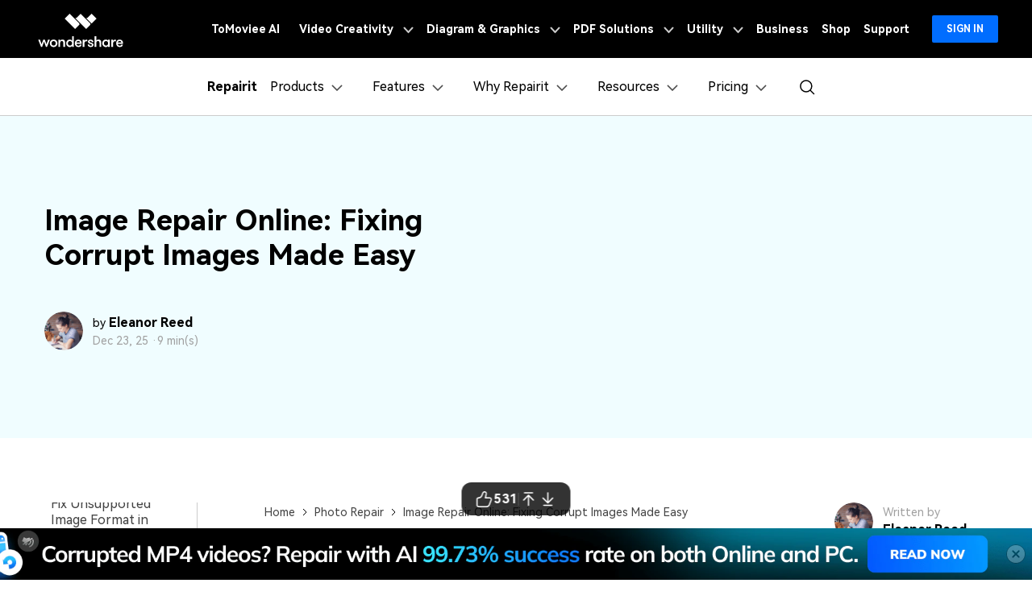

--- FILE ---
content_type: text/html
request_url: https://repairit.wondershare.com/photo-repair/image-repair-online-for-corrupt-images.html
body_size: 46947
content:
<!doctype html>
<html lang="en">
<head>
<!-- Google Tag Manager -->
<script>(function(w,d,s,l,i){w[l]=w[l]||[];w[l].push({'gtm.start':
new Date().getTime(),event:'gtm.js'});var f=d.getElementsByTagName(s)[0],
j=d.createElement(s),dl=l!='dataLayer'?'&l='+l:'';j.async=true;j.src=
'https://www.googletagmanager.com/gtm.js?id='+i+dl;f.parentNode.insertBefore(j,f);
})(window,document,'script','dataLayer','GTM-57FR6ZG');</script>
<!-- End Google Tag Manager -->
<meta charset="utf-8">
<meta name="viewport" content="width=device-width, initial-scale=1,user-scalable=0,shrink-to-fit=no">
<meta name="description" content="Learn how to fix and protect your cherished digital memories in this easy-to-follow guide. Discover a simple and hassle-free solution for image repair online." />
<title>Online Photo Repair Make Fix Corrupt Images Made Easy</title>
<link rel="shortcut icon" href="https://images.wondershare.com/repairit/favicon.ico" mce_href="https://images.wondershare.com/repairit/favicon.ico" type="image/x-icon" />
<link rel="canonical" href="https://repairit.wondershare.com/photo-repair/image-repair-online-for-corrupt-images.html" />
    <!-- facebook -->
<meta property="og:title" content="Online Photo Repair Make Fix Corrupt Images Made Easy">
<meta property="og:type" content="">
<meta property="og:url" content="https://repairit.wondershare.com/photo-repair/image-repair-online-for-corrupt-images.html">
<meta property="og:image" content="https://images.wondershare.com/repairit/favicon.ico">
<meta property="og:description" content="Learn how to fix and protect your cherished digital memories in this easy-to-follow guide. Discover a simple and hassle-free solution for image repair online.">
<!-- twitter -->
<meta name="twitter:title" content="Online Photo Repair Make Fix Corrupt Images Made Easy" />
<meta name="twitter:card" content="" />
<meta name="twitter:url" content="https://repairit.wondershare.com/photo-repair/image-repair-online-for-corrupt-images.html">
<meta name="twitter:description" content="Learn how to fix and protect your cherished digital memories in this easy-to-follow guide. Discover a simple and hassle-free solution for image repair online." />
<meta name="twitter:image" content="https://images.wondershare.com/repairit/favicon.ico" />
<!-- linkedin -->
<meta name="linkedin:title" content="Online Photo Repair Make Fix Corrupt Images Made Easy" />
<meta name="linkedin:card" content="" />
<meta name="linkedin:url" content="https://repairit.wondershare.com/photo-repair/image-repair-online-for-corrupt-images.html">
<meta name="linkedin:description" content="Learn how to fix and protect your cherished digital memories in this easy-to-follow guide. Discover a simple and hassle-free solution for image repair online." />
<meta name="linkedin:image" content="https://images.wondershare.com/repairit/favicon.ico" />







  <style>
      .ad-nav {
        max-width: 290px;
        width: 100%;
        position: sticky;
        margin-top: 2rem;
        top: 72px;
        overflow: visible;
        border-bottom: unset !important;
        /* transition: all 0.3s; */
      }
      .ad-nav a {
        font-size: 0;
        line-height: 0;
      }

      .ad-nav-fixed {
        position: fixed !important;
        top: 40px !important;
      }

      @media (max-width: 1600px) {
        .ad-nav {
          transform: scale(0.85);
          transform-origin: left;
          top: -3rem;
        }
      }
    </style>
<!-- codex 样式 -->
<link rel="stylesheet" href="https://neveragain.allstatics.com/2019/assets/style/bootstrap-recoverit.min.css" />

<!-- VIS颜色定义 -->
<style>
  :root {--article-primary: #00b0f5;--article-primary-1: #f0fdff;--article-primary-2: #ccf7ff;--article-primary-4: #006da8;--article-secondary: #21282B;--article-btn-fill-text: #ffffff}
  .btn {border-radius:4px;}
</style>
<!-- 文章样式文件 -->
<link rel="stylesheet" href="https://neveragain.allstatics.com/2019/assets/style/font-custom-hm.min.css">
<link rel="stylesheet" href="https://www.wondershare.com/assets/statics-common/common-article-2022.css">
<style>
.article-2022 article .table table td:last-child, .article-2022 article .table table tr:first-child *{border-right: 1px solid var(--article-gray-5)!important;}
.article-2022 article .table table td:last-child{padding:.625rem 1rem!important}
.article-2022 article .table table tr:nth-child(odd){background:none!important}
</style>
<!-- 底部feature-link-box -->
<style>
  .features-link-box {
    border-radius: 1.5rem;
    background-color: #f5f8ff;
    padding: 1.5rem 2rem;
  }
  @media (max-width: 768px) {
    .features-link-box {
      padding: 1.5rem 1rem;
    }
  }
  .features-link-box .features-title {
    font-size: 1.5rem;
    font-weight: 700;
    margin-bottom: 1.5rem;
    color: #000;
  }
  .features-link-box .features-link-list {
    display: flex;
    flex-wrap: wrap;
    gap: 1.5rem 1rem;
  }
  @media (max-width: 768px) {
    .features-link-box .features-link-list {
      gap: 1rem 1rem;
    }
  }
  .features-link-box .features-link-list .feature-item {
    display: flex;
    align-items: center;
    gap: 4px;
    flex: 0 1 31%;
  }
  @media (max-width: 768px) {
    .features-link-box .features-link-list .feature-item {
      flex: 1 1 calc(50% - 1.875rem * 2);
    }
  }
  .features-link-box .features-link-list .feature-item-img {
    width: 2.25rem;
    height: 2.25rem;
  }
  .features-link-box .features-link-list .feature-item-link {
    font-size: 14px;
    font-weight: 700;
    color: #000;
  }
  .features-link-box .features-link-list .feature-item-link:hover {
    color: #0055fb;
  }
</style>




<script type="text/javascript">
            var CHANNEL_ID = "1173";
            var SITE_ID = "1029";
            var CMS_LANGUAGE = "en";
            var TEMPLATE_ID = "10011446";
            var PAGE_ID = "406849";
            var TEMPLATE_MODULE = "article";
            var TEMPLATE_TYPE = "content";
</script></head>

<body data-pro="filmora" data-cat="article" data-nav="basic" data-sys="auto" data-dev="auto" data-tar="auto" data-lan="en" data-spy="scroll" data-offset="72" data-target="#sticky-navbar">
  <!-- 头部公共样式块 -->
<link rel="stylesheet" href="https://neveragain.allstatics.com/2019/assets/style/wsc-header-footer-2020.min.css" />
<link rel="stylesheet" href="https://www.wondershare.com/assets/header-footer-2021.css">
<style>
@media ((min-width: 1280px)){ 
    .wsc-header2020-navbar-nav-toggle.creativity.creativity-en {min-width: 640px;}
	.wsc-header2020-navbar-nav-toggle.diagram-grahics, .wsc-header2020-navbar-nav-toggle.diagram-graphics,.wsc-header2020-navbar-nav-toggle.utility {min-width: 400px;width:auto;}
      .wsc-header2020-navbar-nav-toggle.explore-ai {min-width: 445px;}
}
</style>

        <style>
      /* all change */
      .wsc-header2020 .wsc-header2020-dropdownMenu-body {
        max-width: 100%;
      }
      .wsc-header2020 .wsc-header2020-navbar-main .wsc-header2020-dropdownMenuBody-box {
        padding: 8px 15px;
        height: 100%;
      }

      .wsc-header2020 .wsc-header2020-dropdownMenu-body .wsc-header2020-dropdownMenuBody-content {
        align-items: stretch;
      }
      .wsc-header2020-navbar-main .wsc-header2020-navbar-nav .wsc-header2020-dropdownMenuBody-title h6 {
        font-size: 20px;
        font-weight: 700;
      }
      .wsc-header2020 .wsc-header2020-dropdownMenuBody-list {
        font-size: 16px;
      }

      .wsc-header2020 .wsc-header2020-dropdownMenuBody-list .wsc-header2020-dropdownMenuBody-list-link {
        display: flex;
        align-items: center;
        gap: 8px;
        font-weight: 400;
        line-height: 24px;
      }
      .wsc-header2020 .wsc-header2020-dropdownMenuBody-list .wsc-header2020-dropdownMenuBody-list-link:hover {
        color: #2e8eff;
        text-decoration: none;
      }
      .wsc-header2020 .wsc-header2020-dropdownMenuBody-list .wsc-header2020-dropdownMenuBody-list-link .link-text {
        position: relative;
      }
      .wsc-header2020 .wsc-header2020-dropdownMenuBody-list .wsc-header2020-dropdownMenuBody-list-link .link-text::after {
        clear: both;
        content: "";
        position: absolute;
        bottom: -1px;
        left: 50%;
        width: 0;
        -webkit-transform: translateX(-50%);
        transform: translateX(-50%);
        height: 1px;
        background: #2e8eff;
        -webkit-transition: all 0.2s linear;
        transition: all 0.2s linear;
        max-width: 100%;
      }
      .wsc-header2020 .wsc-header2020-dropdownMenuBody-list .wsc-header2020-dropdownMenuBody-list-link:hover .link-text::after {
        width: 100%;
      }
      .wsc-header2020 .wsc-header2020-dropdownMenuBody-list .wsc-header2020-dropdownMenuBody-list-link .hot-tip {
        padding: 4px 8px;
        border-radius: 8px;
        background: linear-gradient(236.17deg, #ffdd63 -5.71%, #ff3f3f 67.12%);
        font-weight: 900;
        font-size: 12px;
        line-height: 100%;
        color: #fff;
      }
      .wsc-header2020 .wsc-header2020-dropdownMenuBody-list .wsc-header2020-dropdownMenuBody-list-link .new-tip {
        background: linear-gradient(61.93deg, #0057ff 21.98%, #477bff 57.83%, #ffa3f6 93.93%);
        padding: 4px 8px;
        border-radius: 8px;
        font-weight: 900;
        font-size: 12px;
        line-height: 100%;
        color: #fff;
      }
      .wsc-header2020 .wsc-header2020-navbar-recoverit .wsc-header2020-navbarDropdown-toggle[aria-expanded="true"],
      .wsc-header2020 .wsc-header2020-navbar-recoverit .wsc-header2020-navbarDropdown-toggle:hover {
        color: #2e8eff;
      }
      .wsc-header2020 .wsc-header2020-navbar-recoverit .wsc-header2020-navbar-linkBtn {
        background-color: #2e8eff;
        border: 2px solid #2e8eff;
        color: #fff;
        font-weight: 700;
        font-size: 12px;
        line-height: 18px;
        border-radius: 8px;
        padding: 8px 11px;
      }
      .wsc-header2020 .wsc-header2020-navbar-recoverit .wsc-header2020-navbar-linkBtn:hover {
        background-color: #005dd9;
        border-color: #005dd9;
      }
      .wsc-header2020 .wsc-header2020-navbar-recoverit .wsc-header2020-navbar-linkBtn-outline {
        color: #2e8eff;
        border: 2px solid #2e8eff;
        color: #2e8eff;
        font-weight: 700;
        font-size: 12px;
        line-height: 18px;
        border-radius: 8px;
        padding: 8px 11px;
      }
      /* prodct */
      .wsc-header2020-dropdownMenuBody-content .product-item {
        max-width: 40%;
        padding: 0;
        height: auto;
        flex: 0 1 26.7%;
      }
      .wsc-header2020-dropdownMenuBody-content .product-item:first-child {
        flex: 0 1 33.6%;
      }
      @media (max-width: 1280px) {
        .wsc-header2020-dropdownMenuBody-content .product-item {
          max-width: unset;
        }
        .wsc-header2020-dropdownMenuBody-content .wsc-header2020-dropdownMenuBody-title .all-features {
          color: #000;
          text-decoration: none !important;
        }
      }
      @media (min-width: 1280px) {
        .wsc-header2020-dropdownMenuBody-content .wsc-header2020-dropdownMenuBody-title .all-features {
          display: flex;
          flex-wrap: nowrap;
          justify-content:flex-start ;
          align-items: center;
          font-weight: 700;
          font-size: 16px;
          gap: 16px;
          color: #000;
          text-decoration: none;
        }
        .wsc-header2020-dropdownMenuBody-content .wsc-header2020-dropdownMenuBody-title .all-features .title-content .content-detail {
          position: relative;
        }
        .wsc-header2020-dropdownMenuBody-content .wsc-header2020-dropdownMenuBody-title .all-features .title-content .content-detail::after {
          width: 0;
          clear: both;
          content: "";
          position: absolute;
          bottom: -1px;
          left: 50%;
          -webkit-transform: translateX(-50%);
          transform: translateX(-50%);
          height: 1px;
          background: #2e8eff;
          -webkit-transition: all 0.2s linear;
          transition: all 0.2s linear;
          max-width: 100%;
        }
        .wsc-header2020-dropdownMenuBody-content .wsc-header2020-dropdownMenuBody-title .all-features .right-arrow {
          width: 20px;
          height: 20px;
          border-radius: 50%;
          border: 1px solid #000000;
          color: inherit;
          line-height: 0;
          display: inline-flex;
          align-items: center;
          justify-content: center;
          transition: unset;
        }
        .wsc-header2020-dropdownMenuBody-content .wsc-header2020-dropdownMenuBody-title .all-features:hover {
          color: #2e8eff;
        }
        .wsc-header2020-dropdownMenuBody-content .wsc-header2020-dropdownMenuBody-title .all-features:hover .title-content .content-detail::after {
          width: 100%;
        }
        .wsc-header2020-dropdownMenuBody-content .wsc-header2020-dropdownMenuBody-title .all-features:hover .right-arrow {
          color: #fff;
          background-color: #2e8eff;
          border-color: #2e8eff;
          flex-shrink: 0;
        }
        .wsc-header2020-dropdownMenuBody-content .wsc-header2020-dropdownMenuBody-box:has(.product-box) {
          display: flex;
          flex-direction: column;
        }
        .wsc-header2020-dropdownMenuBody-content .wsc-header2020-dropdownMenuBody-box:has(.product-box) .wsc-header2020-dropdownMenuBody-list {
          flex: 1;
          display: flex;
          flex-direction: column;
        }
      }
      .wsc-header2020-dropdownMenuBody-content .product-box {
        border-radius: 16px;
        background-color: #f8f8f8;
        padding: 24px;
        display: flex;
        align-items: start;
        width: 100%;
        margin-top: 1rem;
        flex: 1;
      }
      .wsc-header2020-dropdownMenuBody-content .product-box.product-box-more {
        padding: 16px 24px;
        flex: auto;
      }
      .wsc-header2020-dropdownMenuBody-content .product-box.product-box-more .title-content {
        line-height: 1.2;
      }

      .wsc-header2020-dropdownMenuBody-content .product-item:first-child .product-box {
        background-color: #f0f7ff;
      }
      .wsc-header2020-dropdownMenuBody-content .product-box .product-box-icon {
        margin-right: 16px;
      }

      @media (max-width: 576px) {
        .wsc-header2020-dropdownMenuBody-content .product-box .product-box-icon img {
          width: 32px;
          height: 32px;
        }
      }
      .product-box-info {
        flex: 1;
        height: 100%;
        display: flex;
        flex-direction: column;
      }
      .wsc-header2020-dropdownMenuBody-content .product-box .product-box-title {
        display: flex;
        flex-wrap: nowrap;
        justify-content: space-between;
        align-items: center;
        font-weight: 700;
        font-size: 16px;
        gap: 16px;
        color: #000;
        text-decoration: none;
      }
      .wsc-header2020-dropdownMenuBody-content .product-box .product-box-title .title-content .content-detail {
        position: relative;
      }
      .wsc-header2020-dropdownMenuBody-content .product-box .product-box-title .title-content .content-detail::after {
        width: 0;
        clear: both;
        content: "";
        position: absolute;
        bottom: -1px;
        left: 50%;
        -webkit-transform: translateX(-50%);
        transform: translateX(-50%);
        height: 1px;
        background: #2e8eff;
        -webkit-transition: all 0.2s linear;
        transition: all 0.2s linear;
        max-width: 100%;
      }
      .wsc-header2020-dropdownMenuBody-content .product-box .product-box-title:hover {
        color: #2e8eff;
      }
      .wsc-header2020-dropdownMenuBody-content .product-box .product-box-title:hover .title-content .content-detail::after {
        width: 100%;
      }
      .wsc-header2020-dropdownMenuBody-content .product-box .product-box-title:hover .right-arrow {
        color: #fff;
        background-color: #2e8eff;
        border-color: #2e8eff;
      }
      .wsc-header2020-dropdownMenuBody-content .product-box .ai-tip {
        background: linear-gradient(261.13deg, #c6fcff -169.77%, #01a7ff -79.23%, #1673ff 7.93%, #ad5aff 93.25%);
        border-radius: 8px;
        font-weight: 900;
        font-size: 12px;
        line-height: 100%;
        color: #fff;
        margin-left: 8px;
        display: inline-block;
        padding: 4px 8px;
      }
      .wsc-header2020-dropdownMenuBody-content .product-box .right-arrow {
        width: 20px;
        height: 20px;
        border-radius: 50%;
        border: 1px solid #000000;
        color: inherit;
        line-height: 0;
        display: inline-flex;
        align-items: center;
        justify-content: center;
      }
      .wsc-header2020-dropdownMenuBody-content .product-box .product-box-content {
        font-size: 14px;
        color: rgba(00, 00, 00, 0.7);
        margin: 8px 0 16px;
        white-space: initial;
        font-size: 14px;
      }
      .wsc-header2020-dropdownMenuBody-content .product-box .product-box-btn {
        align-items: end;
        display: block;
        text-align: center;
        padding: 8px;
        border-radius: 6px;
        border: 1.5px solid #0080ff;
        font-size: 14px;
        line-height: 18px;
        color: #0080ff;
        font-weight: 700;
        background-color: transparent;
        margin-top: auto;
      }
      .wsc-header2020-dropdownMenuBody-content .product-box .product-box-btn:hover {
        background-color: #0080ff;
        color: #fff;
        text-decoration: none;
      }
      .wsc-header2020-dropdownMenuBody-content .product-item:first-child .product-box .product-box-btn {
        background-color: #0080ff;
        color: #fff;
      }
      .wsc-header2020-dropdownMenuBody-content .product-item:first-child .product-box .product-box-btn:hover {
        background-color: #005dd9;
        border-color: #005dd9;
        color: #fff;
      }
      /* features-item */
      .wsc-header2020-dropdownMenuBody-content .features-item {
        max-width: unset;
        height: auto;
        flex: 0 1 auto;
      }
      /* reason-item */
      .wsc-header2020-dropdownMenuBody-content .reason-item {
        max-width: unset;
        height: auto;
        flex: 0 1 auto;
      }
      .wsc-header2020-dropdownMenuBody-content .reason-item .link-desc {
        color: rgba(00, 00, 00, 0.7);
        margin: 4px 0 0;
        font-size: 12px;
        white-space: normal;
      }
      /* resources-item */
      .wsc-header2020-dropdownMenuBody-content .resources-item {
        flex: 0 1 auto;
      }
      .wsc-header2020-navbar-dropdown .resources-btn {
        border: 2px solid #2e8eff;
        border-radius: 8px;
        color: #2e8eff;
        font-weight: 700;
        font-size: 16px;
        display: inline-block;
        text-decoration: none;
        padding: 11px 18px;
      }
      .wsc-header2020-navbar-dropdown .resources-btn:hover {
        background-color: #2e8eff;
        color: #fff;
      }
      .wsc-header2020-dropdownMenuBody-content .guide-item {
        flex: 0 1 64%;
        max-width: unset;
      }
      .wsc-header2020 .guide-item .wsc-header2020-dropdownMenuBody-list li {
        padding: 7px 0;
      }
      .wsc-header2020-dropdownMenuBody-content .guide-item .top-picks-link {
        text-align: center;
        margin-top: 24px;
      }
      @media (max-width: 1280px) {
        .wsc-header2020-dropdownMenuBody-content .guide-item .top-picks-link {
          display: none;
          margin: 16px 0;
        }
        .wsc-header2020 .wsc-header2020-dropdownMenuBody-title[aria-expanded="true"] ~ .top-picks-link {
          display: block;
        }
      }
      .wsc-header2020-dropdownMenuBody-content .guide-item .top-picks-link a {
        color: #2e8eff;
        font-weight: 700;
      }
      .wsc-header2020-dropdownMenuBody-content .guide-item .right-arrow {
        width: 16px;
        height: 16px;
        border-radius: 50%;
        border: 1px solid #000000;
        color: inherit;
        line-height: 0;
        display: inline-flex;
        align-items: center;
        justify-content: center;
      }
      .wsc-header2020-dropdownMenuBody-content .guide-item .wsc-header2020-dropdownMenuBody-list-link:hover .right-arrow {
        border: 1px solid #2e8eff;
        background-color: #2e8eff;
        color: #fff;
      }

      /* pricing-item */
      .wsc-header2020-dropdownMenuBody-content .pricing-item {
        max-width: 30%;
        padding: 0;
        height: auto;
      }
      @media (max-width: 1280px) {
        .wsc-header2020-dropdownMenuBody-content .pricing-item {
          max-width: unset;
        }
      }
      .wsc-header2020-dropdownMenuBody-content .pricing-box {
        border-radius: 12px;
        background-color: #f8f8f8;
        padding: 16px 24px;
        display: flex;
        align-items: start;
        width: 100%;
        height: 100%;
        text-decoration: none;
      }
      .wsc-header2020-dropdownMenuBody-content .pricing-box:hover .pricing-box-title {
        color: #2e8eff;
      }

      .wsc-header2020-dropdownMenuBody-content .pricing-item:first-child .pricing-box {
        background-color: #f0f7ff;
      }

      .pricing-box-info {
        flex: 1;
        height: 100%;
        display: flex;
        flex-direction: column;
      }
      .wsc-header2020-dropdownMenuBody-content .pricing-box .pricing-box-title {
        display: flex;
        flex-wrap: nowrap;
        justify-content: space-between;
        align-items: center;
        font-weight: 700;
        gap: 16px;
        color: #000;
      }

      .wsc-header2020-dropdownMenuBody-content .pricing-box .pricing-box-title .title-content {
        position: relative;
      }
      .wsc-header2020-dropdownMenuBody-content .pricing-box .pricing-box-title .title-content::after {
        clear: both;
        content: "";
        position: absolute;
        bottom: -1px;
        left: 50%;
        width: 0;
        -webkit-transform: translateX(-50%);
        transform: translateX(-50%);
        height: 1px;
        background: #2e8eff;
        -webkit-transition: all 0.2s linear;
        transition: all 0.2s linear;
        max-width: 100%;
      }
      .wsc-header2020-dropdownMenuBody-content .pricing-box:hover .pricing-box-title .title-content::after {
        width: 100%;
      }
      .wsc-header2020-dropdownMenuBody-content .pricing-box .pricing-box-title .title-content {
        font-size: 18px;
        color: inherit;
        font-weight: 700;
      }

      .wsc-header2020-dropdownMenuBody-content .pricing-box .right-arrow {
        width: 20px;
        height: 20px;
        border-radius: 50%;
        border: 1px solid #000000;
        color: inherit;
        line-height: 0;
        display: inline-flex;
        align-items: center;
        justify-content: center;
      }
      .wsc-header2020-dropdownMenuBody-content .pricing-box:hover .right-arrow {
        color: #fff;
        background-color: #2e8eff;
        border-color: #2e8eff;
      }
      .wsc-header2020-dropdownMenuBody-content .pricing-box .buy-tip {
        background: linear-gradient(219.72deg, #ff9f47 -4.18%, #ff6838 83.33%);
        border-radius: 6px;
        padding: 3px 8px;
        line-height: 0px;
      }
      @keyframes floating {
        0% {
          transform: translateY(0);
        }
        50% {
          transform: translateY(-5px);
        }
        100% {
          transform: translateY(0);
        }
      }
      .wsc-header2020-dropdownMenuBody-content .pricing-box:hover .buy-tip {
        animation: floating 2s ease-in-out infinite;
      }

      .wsc-header2020-dropdownMenuBody-content .pricing-box .pricing-box-content {
        color: rgba(00, 00, 00, 0.7);
        line-height: 20px;
        margin-top: 8px;
        font-size: 14px;
      }
      .wsc-header2020-dropdownMenuBody-content .pricing-box:hover .pricing-box-content {
        color: #2e8eff;
      }

      @media (min-width: 1280px) {
        .wsc-header2020 .wsc-header2020-navbar-link,
        .wsc-header2020 .wsc-header2020-navbarDropdown-toggle {
          opacity: 1;
        }
        .wsc-header2020 .wsc-header2020-navbar-linkBtn:hover {
          color: #fff;
          text-decoration: none;
        }
        .wsc-header2020 .wsc-header2020-navbar-recoverit .wsc-header2020-navbar-linkBtn-outline:hover {
          color: #fff;
          background-color: #2e8eff;
        }
        .wsc-header2020 .wsc-header2020-dropdownMenuBody-title {
          min-height: 35px;
        }
      }
      @media (min-width: 1600px) {
        .wsc-header2020-dropdownMenuBody-content .features-item {
          padding: 0 44px;
        }
        .wsc-header2020-dropdownMenuBody-content .resources-item {
          padding: 0 32px;
        }
      }
      @media (max-width: 1280px) {
        .wsc-header2020 .wsc-header2020-navbar-main .wsc-header2020-dropdownMenuBody-box {
          padding: 8px 16px 8px 24px;
        }
        .wsc-header2020 .wsc-header2020-dropdownMenuBody-title {
          margin-bottom: 0;
        }
        .wsc-header2020-navbar-main .wsc-header2020-navbar-nav .wsc-header2020-dropdownMenuBody-title h6 {
          font-size: 14px;
          margin-bottom: 0;
        }
      }
      @media (max-width: 1279.98px) {
        .wsc-header2020 .wsc-header2020-navbar-main .pc-show {
          display: none;
        }
        .wsc-header2020 .wsc-header2020-navbar-main .wsc-header2020-navbar-content {
          justify-content: flex-start;
        }
        .wsc-header2020 .wsc-header2020-navbar-main .wsc-header2020-mobile-button {
          display: inline-block;
          position: absolute;
          top: 50%;
          right: 50px;
          transform: translateY(-50%);
          background-color: #0084ff;
          border-radius: 4px;
          color: #fff;
          font-weight: 700;
          font-size: 12px;
          line-height: 1.4;
          letter-spacing: -2%;
          padding: 7px 12.5px;
          font-weight: 700;
          text-decoration: none;
        }
        .wsc-header2020 .wsc-header2020-navbar-main .navbar-mobile-download {
          display: block;
          padding: 6px 16px;
        }

        .wsc-header2020 .wsc-header2020-navbar-main .mobile-download {
          display: block;
          background-color: #0066ff;
          border-radius: 6px;
          color: #fff;
          font-weight: 700;
          font-size: 14px;
          line-height: 16.8px;
          letter-spacing: -2%;
          text-align: center;
          padding: 12px;
          text-decoration: none;
        }
      }
      /* Learn & Guide */
      .wsc-header2020 .learn-box {
        flex: calc(33.3% - 30px * 2);
        display: flex;
        flex-direction: column;
        padding: 16px 24px;
        background-color: #f5faff;
        border-radius: 12px;
        gap: 8px;
      }
      @media (max-width: 1280px) {
        .wsc-header2020 .learn-box {
          margin: 16px 0;
        }
      }
      .wsc-header2020 .learn-box-title {
        font-size: 16px;
        font-weight: 800;
        color: #000;
        margin-bottom: 8px;
      }
      .wsc-header2020 .learn-box-link {
        font-size: 14px;
        font-weight: 400;
        color: rgba(0, 0, 0, 0.7);
      }
      /* pc端大的下载按钮 */
      @media (min-width: 1280px) {
        .wsc-header2020 .pc-download-btn-wrapper {
          position: absolute;
          left: 0;
          bottom: 0px;
          width: 100%;
          height: 56px;
          background-color: #0055fb;

          display: flex;
          align-items: center;
          justify-content: center;
          font-weight: 700;
          transition: none;
        }

        .wsc-header2020 .pc-download-btn-wrapper:hover {
          background: linear-gradient(86.47deg, #0458ff 1.47%, #0499ff 96.84%), linear-gradient(0deg, #0055fb, #0055fb);
        }

        .wsc-header2020 .pc-download-btn-wrapper .wsc-header2020-download-pc-button {
          flex: 1;
          text-align: right;
          padding-right: 64px;
          position: relative;
          text-decoration: none !important;
        }

        .wsc-header2020 .pc-download-btn-wrapper .wsc-header2020-download-pc-button::after {
          content: "";
          position: absolute;
          right: 0;
          top: 20%;
          width: 1px;
          height: 60%;
          background-color: #fff;
        }
        .wsc-header2020 .pc-download-btn-wrapper .wsc-header2020-online-pc-button {
          flex: 1;
          text-align: left;
          padding-left: 64px;
          text-decoration: none !important;
        }

        .wsc-header2020 .pc-download-btn-wrapper .wsc-header2020-download-pc-button span,
        .wsc-header2020 .pc-download-btn-wrapper .wsc-header2020-online-pc-button span {
          position: relative;
          padding-left: 34px;
          color: #fff;
          font-size: 18px;
          line-height: 1.56;
          text-decoration: none;
        }

        .wsc-header2020 .pc-download-btn-wrapper .wsc-header2020-download-pc-button span::before {
          content: "";
          position: absolute;
          left: 0;
          bottom: 5px;
          width: 21px;
          height: 10px;
          background: url("[data-uri]");
        }

        .wsc-header2020 .pc-download-btn-wrapper .wsc-header2020-download-pc-button span::after {
          content: "";
          position: absolute;
          left: 5px;
          width: 11px;
          height: 16px;
          background: url("[data-uri]");
          transition: transform 0.3s ease;
          animation: headerArrawMoveTop 1s infinite;
        }
        .wsc-header2020 .pc-download-btn-wrapper .wsc-header2020-online-pc-button span::before {
          content: "";
          position: absolute;
          left: 0;
          bottom: 3px;
          width: 25px;
          height: 20px;
          background-image: url("[data-uri]");
        }

        .wsc-header2020 .wsc-header2020-navbarDropdown-menu .wsc-header2020-container:has(.wsc-header2020-online-pc-button) {
          margin-bottom: 56px;
        }

        @keyframes headerArrawMoveTop {
          0% {
            transform: translate(0, 0px);
          }

          25% {
            transform: translate(0, 2px);
          }

          50% {
            transform: translate(0, 0px);
          }

          75% {
            transform: translate(0, -2px);
          }

          100% {
            transform: translate(0, 0px);
          }
        }
      }
    </style>
    <header class="wsc-header2020">
      <nav class="wsc-header2020-navbar-master wsc-header202004-navbar-wondershare">
        <div class="wsc-header2020-container">
          <div class="wsc-header2020-navbar-content">
            <div class="wsc-header2020-navbar-brand">
              <a target="_blank" href="https://www.wondershare.com/"></a>
              <div></div>
            </div>
            <button class="wsc-header2020-navbar-collapse-toggle" type="button" aria-expanded="false">
              <svg
                class="wsc-header2020-navbar-collapse-toggle-icon"
                width="24"
                height="24"
                viewBox="0 0 24 24"
                fill="none"
                xmlns="https://www.w3.org/2000/svg">
                <path d="M4 6H20M20 12L4 12M20 18H4" stroke="white" stroke-width="1.5"></path>
              </svg>
              <svg
                class="wsc-header2020-navbar-collapse-toggle-icon-close"
                width="24"
                height="24"
                viewBox="0 0 24 24"
                fill="none"
                xmlns="https://www.w3.org/2000/svg">
                <path d="M18 18L12 12M6 6L12 12M18 6L12 12M6 18L12 12" stroke="white" stroke-width="1.5"></path>
              </svg>
            </button>
            <div class="wsc-header2020-navbar-collapse">
              <ul class="wsc-header2020-navbar-nav active_menu">
                <!-- 一级导航头部公共块 -->
                <li class="wsc-header2020-navbar-item"><a class="wsc-header2020-navbar-link active_menu_a"
                  href="https://www.tomoviee.ai/" target="_blank">ToMoviee AI</a></li>
              <li class="wsc-header2020-navbar-item with-toggle">
                <a class="wsc-header2020-navbar-link active_menu_a" href="javascript:">
                  Video Creativity
                  <svg class="ml-2" width="13" height="9" viewBox="0 0 13 9" fill="none"
                    xmlns="https://www.w3.org/2000/svg">
                    <path d="M12 1L6.5 7L1 1" stroke="currentColor" stroke-width="2" />
                  </svg>
                </a>
                <div class="wsc-header2020-navbar-nav-toggle creativity creativity-en">
                  <div class="row no-gutters px-4">
                    <div class="left border-control">
                      <div class="mb-4 font-size-small">AIGC Digital Creativity | Video Creativity Products</div>
                      <a href="https://filmora.wondershare.com/" target="_blank" class="d-flex align-items-center mb-4">
                        <img src="https://neveragain.allstatics.com/2019/assets/icon/logo/filmora-square.svg"
                          alt="wondershare filmora logo" />
                        <div class="pl-2">
                          <strong class="text-black">Filmora</strong>
                          <div class="font-size-small">Complete video editing tool.</div>
                        </div>
                      </a>
                      <a href="https://www.reelmate.ai/" target="_blank" class="d-flex align-items-center mb-4">
                        <img src="https://neveragain.allstatics.com/2019/assets/icon/logo/reelmate-ai-square.svg"
                          alt="wondershare supermedia logo" />
                        <div class="pl-2">
                          <strong class="text-black">ReelMate AI</strong>
                          <div class="font-size-small">All AI Creation in One Flow.</div>
                        </div>
                      </a>
                      <a href="https://videoconverter.wondershare.com/" target="_blank"
                        class="d-flex align-items-center mb-4">
                        <img src="https://neveragain.allstatics.com/2019/assets/icon/logo/uniconverter-square.svg"
                          alt="wondershare uniconverter logo" />
                        <div class="pl-2">
                          <strong class="text-black">UniConverter</strong>
                          <div class="font-size-small">High-speed media conversion.</div>
                        </div>
                      </a>
                      <a href="https://www.media.io/" target="_blank"
                        class="d-flex align-items-center mb-4">
                        <img src="https://neveragain.allstatics.com/2019/assets/icon/logo/media-io-square.svg"
                          alt="wondershare media.io logo" />
                        <div class="pl-2">
                          <strong class="text-black">Media.io</strong>
                          <div class="font-size-small">AI Video, Image, Music Generator.</div>
                        </div>
                      </a>
                        <a href="https://app.adjust.com/1ljh6vum_1lr8ci7x?adgroup=ws-banner" target="_blank"
                        class="d-flex align-items-center mb-4">
                        <img src="https://neveragain.allstatics.com/2019/assets/icon/logo/selfieu-square.svg"
                          alt="wondershare selfieu logo" />
                        <div class="pl-2">
                          <strong class="text-black">SelfyzAI</strong>
                          <div class="font-size-small">AI-powered creative tool.</div>
                        </div>
                      </a>
                      <a href="https://www.wondershare.com/shop/individuals.html#creativity" target="_blank"
                        class="vap-btn mt-2">View all products</a>
                    </div>
                    <div class="right">
                      <div class="mt-lg-0 my-4 font-size-small">Explore</div>
                      <ul class="list-unstyled explore">
                        <li><a href="https://www.wondershare.com/products-solutions/digital-creativity/" target="_blank"
                            class="text-black">Overview</a></li>
                        <li><a href="https://www.wondershare.com/products-solutions/digital-creativity/video.html"
                            target="_blank" class="text-black">Video</a></li>
                        <li><a href="https://www.wondershare.com/products-solutions/digital-creativity/photo.html"
                            target="_blank" class="text-black">Photo</a></li>
                       
 <li><a href="https://inspiration.wondershare.com/home" target="_blank"
                            class="text-black">Pro Creator Program</a></li>
                      </ul>
                    </div>
                  </div>
                </div>
              </li>
              <li class="wsc-header2020-navbar-item with-toggle">
                <a class="wsc-header2020-navbar-link active_menu_a" href="javascript:">
                  Diagram & Graphics
                  <svg class="ml-2" width="13" height="9" viewBox="0 0 13 9" fill="none"
                    xmlns="https://www.w3.org/2000/svg">
                    <path d="M12 1L6.5 7L1 1" stroke="currentColor" stroke-width="2" />
                  </svg>
                </a>
                <div class="wsc-header2020-navbar-nav-toggle diagram-grahics">
                  <div class="row no-gutters px-4">
                    <div class="left">
                      <div class="mb-4 font-size-small">AIGC Digital Creativity | Diagram & Graphics Products</div>
                      <a href="https://edrawmax.wondershare.com/" target="_blank"
                        class="d-flex align-items-center mb-4">
                        <img src="https://neveragain.allstatics.com/2019/assets/icon/logo/edraw-max-square.svg"
                          width="40" height="40" alt="wondershare edrawmax logo" />
                        <div class="pl-2">
                          <strong class="text-black">EdrawMax</strong>
                          <div class="font-size-small">Simple diagramming.</div>
                        </div>
                      </a>
                      <a href="https://edrawmind.wondershare.com/" target="_blank"
                        class="d-flex align-items-center mb-4">
                        <img src="https://neveragain.allstatics.com/2019/assets/icon/logo/edraw-mindmaster-square.svg"
                          alt="wondershare EdrawMind logo" />
                        <div class="pl-2">
                          <strong class="text-black">EdrawMind</strong>
                          <div class="font-size-small">Collaborative mind mapping.</div>
                        </div>
                      </a>
                      <a href="https://www.edraw.ai/" target="_blank"
                        class="d-flex align-items-center mb-4">
                        <img src="https://neveragain.allstatics.com/2019/assets/icon/logo/edrawai-square.svg"
                          width="40" height="40" alt="wondershare edrawai logo" />
                        <div class="pl-2">
                          <strong class="text-black">Edraw.AI</strong>
                          <div class="font-size-small">Online visual collaboration platform.</div>
                        </div>
                      </a>
                     
                      <a href="https://www.wondershare.com/shop/individuals.html#graphic" target="_blank"
                        class="vap-btn mt-2">View all products</a>
                    </div>
                  </div>
                </div>
              </li>
              <li class="wsc-header2020-navbar-item with-toggle">
                <a class="wsc-header2020-navbar-link active_menu_a" href="javascript:">
                  PDF Solutions
                  <svg class="ml-2" width="13" height="9" viewBox="0 0 13 9" fill="none"
                    xmlns="https://www.w3.org/2000/svg">
                    <path d="M12 1L6.5 7L1 1" stroke="currentColor" stroke-width="2" />
                  </svg>
                </a>
                <div class="wsc-header2020-navbar-nav-toggle pdf">
                  <div class="row no-gutters px-4">
                    <div class="left">
                      <div class="mb-4 font-size-small">AIGC Digital Creativity | PDF Solution Products</div>
                      <a href="https://pdf.wondershare.com/" target="_blank" class="d-flex align-items-center mb-4">
                        <img src="https://neveragain.allstatics.com/2019/assets/icon/logo/pdfelement-square.svg"
                          alt="wondershare pdfelement logo" />
                        <div class="pl-2">
                          <strong class="text-black">PDFelement</strong>
                          <div class="font-size-small">PDF creation and editing.</div>
                        </div>
                      </a>
                          <a href="https://pdf.wondershare.com/document-cloud/" target="_blank"
                        class="d-flex align-items-center mb-4">
                        <img src="https://neveragain.allstatics.com/2019/assets/icon/logo/document-cloud-square.svg"
                          alt="wondershare document cloud logo" />
                        <div class="pl-2">
                          <strong class="text-black">PDFelement Cloud</strong>
                          <div class="font-size-small">Cloud-based document management.</div>
                        </div>
                      </a>
                       <a href="https://pdf.wondershare.com/online-pdf.html" target="_blank" class="d-flex align-items-center mb-4">
                        <img src="https://neveragain.allstatics.com/2019/assets/icon/logo/pdfelement-square.svg"
                          alt="wondershare onlinepdf logo" />
                        <div class="pl-2">
                          <strong class="text-black">PDFelement Online</strong>
                          <div class="font-size-small">Free PDF tools online.</div>
                        </div>
                      </a>
                     
                      <!--<a href="https://pdf.wondershare.com/pdf-reader.html" target="_blank"
                        class="d-flex align-items-center mb-4">
                        <img src="https://neveragain.allstatics.com/2019/assets/icon/logo/pdfelement-reader-square.svg"
                          alt="wondershare pdf reader logo" />
                        <div class="pl-2">
                          <strong class="text-black">PDF Reader</strong>
                          <div class="font-size-small">Simple and free PDF reading.</div>
                        </div>
                      </a>-->
                    <a href="https://www.hipdf.com/" target="_blank" class="d-flex align-items-center mb-4">
                        <img src="https://neveragain.allstatics.com/2019/assets/icon/logo/hipdf-square.svg"
                          alt="wondershare hipdf logo" />
                        <div class="pl-2">
                          <strong class="text-black">HiPDF</strong>
                          <div class="font-size-small">Free All-In-One Online PDF Tool.</div>
                        </div>
                      </a>
                      <a href="https://www.wondershare.com/shop/individuals.html#document" target="_blank"
                        class="vap-btn mt-2">View all products</a>
                    </div>
                  </div>
                </div>
              </li>
              <li class="wsc-header2020-navbar-item with-toggle">
                <a class="wsc-header2020-navbar-link active_menu_a" href="javascript:">
                  Utility
                  <svg class="ml-2" width="13" height="9" viewBox="0 0 13 9" fill="none"
                    xmlns="https://www.w3.org/2000/svg">
                    <path d="M12 1L6.5 7L1 1" stroke="currentColor" stroke-width="2" />
                  </svg>
                </a>
                <div class="wsc-header2020-navbar-nav-toggle utility">
                  <div class="row no-gutters px-4">
                    <div class="left">
                      <div class="mb-4 font-size-small">Utility Products</div>
                      <a href="https://recoverit.wondershare.com/" target="_blank"
                        class="d-flex align-items-center mb-4">
                        <img src="https://neveragain.allstatics.com/2019/assets/icon/logo/recoverit-square.svg"
                          alt="wondershare recoverit logo" />
                        <div class="pl-2">
                          <strong class="text-black">Recoverit</strong>
                          <div class="font-size-small">Lost file recovery.</div>
                        </div>
                      </a>
                      <a href="https://repairit.wondershare.com/" target="_blank"
                        class="d-flex align-items-center mb-4">
                        <img src="https://neveragain.allstatics.com/2019/assets/icon/logo/repairit-square.svg"
                          alt="wondershare repairit logo" />
                        <div class="pl-2">
                          <strong class="text-black">Repairit</strong>
                          <div class="font-size-small">Repair broken videos, photos, etc.</div>
                        </div>
                      </a>
                      <a href="https://drfone.wondershare.com/" target="_blank" class="d-flex align-items-center mb-4">
                        <img src="https://neveragain.allstatics.com/2019/assets/icon/logo/drfone-square.svg"
                          alt="wondershare drfone logo" />
                        <div class="pl-2">
                          <strong class="text-black">Dr.Fone</strong>
                          <div class="font-size-small">Mobile device management.</div>
                        </div>
                      </a>
                      <a href="https://mobiletrans.wondershare.com/" target="_blank"
                        class="d-flex align-items-center mb-4">
                        <img src="https://neveragain.allstatics.com/2019/assets/icon/logo/mobiletrans-square.svg"
                          alt="wondershare mobiletrans logo" />
                        <div class="pl-2">
                          <strong class="text-black">MobileTrans</strong>
                          <div class="font-size-small">Phone to phone transfer.</div>
                        </div>
                      </a>
                      <a href="https://famisafe.wondershare.com/" target="_blank"
                        class="d-flex align-items-center mb-4">
                        <img src="https://neveragain.allstatics.com/2019/assets/icon/logo/famisafe-square.svg"
                          alt="wondershare famisafe logo" />
                        <div class="pl-2">
                          <strong class="text-black">FamiSafe</strong>
                          <div class="font-size-small">Parental control app.</div>
                        </div>
                      </a>
                      <a href="https://www.wondershare.com/shop/individuals.html#utility" target="_blank"
                        class="vap-btn mt-2">View all products</a>
                    </div>
                  </div>
                </div>
              </li>
              <li class="wsc-header2020-navbar-item"><a class="wsc-header2020-navbar-link active_menu_a"
                  href="https://www.wondershare.com/business/enterprise.html" target="_blank">Business</a></li>
              <li class="wsc-header2020-navbar-item"><a class="wsc-header2020-navbar-link active_menu_a"
                  href="https://www.wondershare.com/shop/individuals.html" target="_blank">Shop</a></li>
              <li class="wsc-header2020-navbar-item"><a class="wsc-header2020-navbar-link active_menu_a"
                  href="https://support.wondershare.com/" target="_blank">Support</a></li>
                <li class="wsc-header2020-navbar-item wondershare-user-panel log-out">
                  <a
                    target="_blank"
                    data-href="https://accounts.wondershare.com"
                    data-source="50"
                    class="wsc-header2020-navbar-linkBtn login-link"
                    style="background-color: #006dff; color: #fff; font-weight: 600; border-radius: 4px"
                    >Sign in</a
                  >
                </li>
                <li class="wsc-header2020-navbar-item wondershare-user-panel log-in">
                  <img class="avatar" src="https://images.wondershare.com/images2020/avatar-default.png" width="30" height="30" alt="avatar" />
                  <div class="ws-user-panel-dropdown">
                    <span class="ws-dropdown-item account_name"></span>
                    <a target="_blank" class="ws-dropdown-item account_url">Account Center</a>
                    <a target="_blank" class="ws-dropdown-item account_url_sign_out">Sign out</a>
                  </div>
                </li>
              </ul>
            </div>
          </div>
        </div>
      </nav>
     <nav class="wsc-header2020-navbar-main wsc-header2020-navbar-recoverit">
        <div class="wsc-header2020-container">
          <div class="wsc-header2020-navbar-content">
            <div class="wsc-header2020-navbar-brand">
              <a href="https://download.wondershare.com/repairit_full5913.exe" class="pr-0 sys-win">
                <img
                  src="https://neveragain.allstatics.com/2019/assets/icon/logo/repairit-square.svg"
                  alt="Wondershare Repairit"
                  class="nav-animation-image m-0" />
              </a>
              <a href="https://download.wondershare.com/repairit_full5914.dmg" class="pr-0 sys-mac">
                <img
                  src="https://neveragain.allstatics.com/2019/assets/icon/logo/repairit-square.svg"
                  alt="Wondershare Repairit"
                  class="nav-animation-image m-0" />
              </a>
              <a href="https://repairit.wondershare.com/app/" class="pr-0 sys-ios">
                <img
                  src="https://neveragain.allstatics.com/2019/assets/icon/logo/repairit-square.svg"
                  alt="Wondershare Repairit"
                  class="nav-animation-image m-0" />
              </a>
              <a href="https://repairit.wondershare.com/app/" class="pr-0 sys-android">
                <img
                  src="https://neveragain.allstatics.com/2019/assets/icon/logo/repairit-square.svg"
                  alt="Wondershare Repairit"
                  class="nav-animation-image m-0" />
              </a>
            </div>
            <a target="_blank" href="https://repairit.wondershare.com" style="color: #000; text-decoration: none">
              <strong style="padding-left: 6px; font-size: 16px">Repairit</strong>
            </a>
            <a class="sys-ios wsc-header2020-mobile-button" href="https://repairit.wondershare.com/app/" target="_blank">Try Online</a>
            <a class="sys-android wsc-header2020-mobile-button" href="https://repairit.wondershare.com/app/" target="_blank">Try Online</a>
            <button class="wsc-header2020-navbar-collapse-toggle" type="button" aria-expanded="false">
              <svg
                class="wsc-header2020-navbar-collapse-toggle-icon"
                width="24"
                height="24"
                viewBox="0 0 24 24"
                fill="none"
                xmlns="https://www.w3.org/2000/svg">
                <path d="M6 9L12 15L18 9" stroke="black" stroke-width="1.5"></path>
              </svg>
              <svg
                class="wsc-header2020-navbar-collapse-toggle-icon-close"
                width="24"
                height="24"
                viewBox="0 0 24 24"
                fill="none"
                xmlns="https://www.w3.org/2000/svg">
                <path d="M6 15L12 9L18 15" stroke="black" stroke-width="1.5" />
              </svg>
            </button>
            <div class="wsc-header2020-navbar-collapse">
              <ul class="wsc-header2020-navbar-nav">
                <!-- Products -->
                <li class="wsc-header2020-navbar-dropdown">
                  <nav class="wsc-header2020-navbarDropdown-toggle" aria-expanded="false">
                    <span>Products</span>
                    <div class="wsc-header2020-dropdown-icon">
                      <svg width="24" height="24" viewBox="0 0 24 24" fill="none" xmlns="https://www.w3.org/2000/svg">
                        <path d="M6 9L12 15L18 9" stroke="black" stroke-width="1.5" />
                      </svg>
                    </div>
                  </nav>

                  <div class="wsc-header2020-navbarDropdown-menu">
                    <div class="wsc-header2020-container">
                      <div class="wsc-header2020-dropdownMenu-content">
                        <div class="wsc-header2020-dropdownMenu-body">
                          <div class="wsc-header2020-dropdownMenuBody-content">
                            <div class="product-item wsc-header2020-dropdownMenuBody-item">
                              <div class="wsc-header2020-dropdownMenuBody-box">
                                <nav class="wsc-header2020-dropdownMenuBody-title" aria-expanded="false">
                                  <h6>Desktop</h6>
                                  <div class="wsc-header2020-dropdownMenuBodyTitle-icon">
                                    <svg width="24" height="24" viewBox="0 0 24 24" fill="none" xmlns="https://www.w3.org/2000/svg">
                                      <path d="M6 9L12 15L18 9" stroke="black" stroke-width="1.5"></path>
                                    </svg>
                                  </div>
                                </nav>
                                <div class="wsc-header2020-dropdownMenuBody-list">
                                  <div class="product-box">
                                    <div class="product-box-icon">
                                      <img src="https://images.wondershare.com/repairit/images2025/head-navigation/repairit-icon.svg" alt="repairit icon" />
                                    </div>
                                    <div class="product-box-info">
                                      <a target="_blank" href="https://repairit.wondershare.com/repairit-desktop.html" class="product-box-title">
                                        <div class="title-content"><span class="content-detail">Repairit</span><span class="ai-tip">AI</span></div>
                                        <span class="right-arrow">
                                          <svg width="10" height="10" viewBox="0 0 10 10" fill="none" xmlns="http://www.w3.org/2000/svg">
                                            <path
                                              d="M1 5H9M9 5L5 1M9 5L5 9"
                                              stroke="currentColor"
                                              stroke-width="1.5"
                                              stroke-linecap="round"
                                              stroke-linejoin="round" />
                                          </svg>
                                        </span>
                                      </a>
                                      <div class="product-box-content">Cross-Platform AI Repair & Enhance Tool</div>
                                      <a href="https://download.wondershare.com/repairit_full5913.exe" class="product-box-btn sys-win">Try It Free</a>
                                      <a href="https://download.wondershare.com/repairit_full5914.dmg" class="product-box-btn sys-mac">Try It Free</a>
                                      <a href="https://app.adjust.com/1onx0srg" class="product-box-btn sys-ios">Try It Free</a>
                                      <a href="https://app.adjust.com/1oertgoy" class="product-box-btn sys-android">Try It Free</a>
                                    </div>
                                  </div>
                                </div>
                              </div>
                            </div>
                            <div class="product-item wsc-header2020-dropdownMenuBody-item">
                              <div class="wsc-header2020-dropdownMenuBody-box">
                                <nav class="wsc-header2020-dropdownMenuBody-title" aria-expanded="false">
                                  <h6>Online</h6>
                                  <div class="wsc-header2020-dropdownMenuBodyTitle-icon">
                                    <svg width="24" height="24" viewBox="0 0 24 24" fill="none" xmlns="https://www.w3.org/2000/svg">
                                      <path d="M6 9L12 15L18 9" stroke="black" stroke-width="1.5"></path>
                                    </svg>
                                  </div>
                                </nav>
                                <div class="wsc-header2020-dropdownMenuBody-list">
                                  <div class="product-box">
                                    <div class="product-box-icon">
                                      <img src="https://images.wondershare.com/repairit/images2025/head-navigation/online-icon.svg" alt="online icon" />
                                    </div>
                                    <div class="product-box-info">
                                      <a target="_blank" href="https://repairit.wondershare.com/repairit-online-tools.html" class="product-box-title">
                                        <div class="title-content"><span class="content-detail">Repairit Online</span><span class="ai-tip">AI</span></div>
                                        <span class="right-arrow">
                                          <svg width="10" height="10" viewBox="0 0 10 10" fill="none" xmlns="http://www.w3.org/2000/svg">
                                            <path
                                              d="M1 5H9M9 5L5 1M9 5L5 9"
                                              stroke="currentColor"
                                              stroke-width="1.5"
                                              stroke-linecap="round"
                                              stroke-linejoin="round" />
                                          </svg>
                                        </span>
                                      </a>
                                      <div class="product-box-content">Repair & Enhance File Online</div>
                                      <a target="_blank" href="https://repairit.wondershare.com/app/" class="product-box-btn">Try It Online</a>
                                    </div>
                                  </div>
                                </div>
                              </div>
                            </div>
                            <div class="product-item wsc-header2020-dropdownMenuBody-item">
                              <div class="wsc-header2020-dropdownMenuBody-box">
                                <nav class="wsc-header2020-dropdownMenuBody-title" aria-expanded="false">
                                  <h6>More</h6>
                                  <div class="wsc-header2020-dropdownMenuBodyTitle-icon">
                                    <svg width="24" height="24" viewBox="0 0 24 24" fill="none" xmlns="https://www.w3.org/2000/svg">
                                      <path d="M6 9L12 15L18 9" stroke="black" stroke-width="1.5"></path>
                                    </svg>
                                  </div>
                                </nav>

                                <div class="wsc-header2020-dropdownMenuBody-list">
                                  <div class="product-box product-box-more">
                                    <div class="product-box-icon">
                                      <img
                                        src="https://images.wondershare.com/repairit/images2025/head-navigation/app-icon.svg"
                                        alt="email icon"
                                        style="width: 2.5rem" />
                                    </div>
                                    <div class="product-box-info">
                                      <a target="_blank" href="https://repairit.wondershare.com/repairit-app.html" class="product-box-title">
                                        <div class="title-content"><span class="content-detail">Repairit App</span><span class="ai-tip">AI</span></div>
                                        <span class="right-arrow">
                                          <svg width="10" height="10" viewBox="0 0 10 10" fill="none" xmlns="http://www.w3.org/2000/svg">
                                            <path
                                              d="M1 5H9M9 5L5 1M9 5L5 9"
                                              stroke="currentColor"
                                              stroke-width="1.5"
                                              stroke-linecap="round"
                                              stroke-linejoin="round" />
                                          </svg>
                                        </span>
                                      </a>
                                      <div class="product-box-content mb-0 mt-1">AI Photo Solution for Android and iOS</div>
                                    </div>
                                  </div>
                                  <div class="product-box product-box-more mt-2">
                                    <div class="product-box-icon">
                                      <img
                                        src="https://images.wondershare.com/repairit/images2025/head-navigation/email-icon.svg"
                                        alt="email icon"
                                        style="width: 2.5rem" />
                                    </div>
                                    <div class="product-box-info">
                                      <a target="_blank" href="https://repairit.wondershare.com/email-repair.html" class="product-box-title">
                                        <div class="title-content"><span class="content-detail">Repairit for Email</span></div>
                                        <span class="right-arrow">
                                          <svg width="10" height="10" viewBox="0 0 10 10" fill="none" xmlns="http://www.w3.org/2000/svg">
                                            <path
                                              d="M1 5H9M9 5L5 1M9 5L5 9"
                                              stroke="currentColor"
                                              stroke-width="1.5"
                                              stroke-linecap="round"
                                              stroke-linejoin="round" />
                                          </svg>
                                        </span>
                                      </a>
                                      <div class="product-box-content mb-0 mt-1">Outlook Email Repair Solution</div>
                                    </div>
                                  </div>
                                </div>
                              </div>
                            </div>

                            <!-- <div class="wsc-header2020-dropdownMenuBody-hr-vertical"></div>

                            <div class="products-item1 wsc-header2020-dropdownMenuBody-item">
                              <div class="wsc-header2020-dropdownMenuBody-box">
                                <nav class="wsc-header2020-dropdownMenuBody-title" aria-expanded="false" style="min-height: 30px">
                                  <h6 class="font-weight-semi-bold mb-0" style="font-size: 16px">Main Features</h6>
                                  <div class="wsc-header2020-dropdownMenuBodyTitle-icon">
                                    <svg width="24" height="24" viewBox="0 0 24 24" fill="none" xmlns="https://www.w3.org/2000/svg">
                                      <path d="M6 9L12 15L18 9" stroke="black" stroke-width="1.5"></path>
                                    </svg>
                                  </div>
                                </nav>
                                <div class="nav-itemCon wsc-header2020-dropdownMenuBody-list">
                                  <div class="nav-itemBox">
                                    <h6 class="font-weight-semi-bold mb-0" style="font-size: 16px; color: #636363; padding: 8px 0">Desktop</h6>
                                    <ul style="list-style: none" class="pl-0">
                                      <li>
                                        <a
                                          target="_blank"
                                          href="https://repairit.wondershare.com/video-repair.html"
                                          class="wsc-header2020-dropdownMenuBody-list-link"
                                          ><span class="align-middle">Video Repair</span></a
                                        >
                                      </li>
                                      <li>
                                        <a
                                          target="_blank"
                                          href="https://repairit.wondershare.com/photo-repair.html"
                                          class="wsc-header2020-dropdownMenuBody-list-link"
                                          ><span class="align-middle">Photo Repair</span></a
                                        >
                                      </li>
                                      <li>
                                        <a
                                          target="_blank"
                                          href="https://repairit.wondershare.com/file-repair.html"
                                          class="wsc-header2020-dropdownMenuBody-list-link"
                                          ><span class="align-middle">File Repair</span></a
                                        >
                                      </li>
                                      <li>
                                        <a
                                          target="_blank"
                                          href="https://repairit.wondershare.com/audio-repair.html"
                                          class="wsc-header2020-dropdownMenuBody-list-link"
                                          ><span class="align-middle">Audio Repair</span></a
                                        >
                                      </li>
                                    </ul>
                                  </div>

                                  <div class="nav-itemBox pl-72">
                                    <h6 class="font-weight-semi-bold mb-0" style="font-size: 16px; color: #636363; padding: 8px 0">Online</h6>
                                    <ul style="list-style: none" class="pl-0">
                                      <li>
                                        <a
                                          target="_blank"
                                          href="https://repairit.wondershare.com/video-repair-online.html"
                                          class="wsc-header2020-dropdownMenuBody-list-link"
                                          ><span class="align-middle">Online Video Repair</span></a
                                        >
                                      </li>
                                      <li>
                                        <a
                                          target="_blank"
                                          href="https://repairit.wondershare.com/online-photo-repair.html"
                                          class="wsc-header2020-dropdownMenuBody-list-link"
                                          ><span class="align-middle">Online Photo Repair</span></a
                                        >
                                      </li>
                                      <li>
                                        <a
                                          target="_blank"
                                          href="https://repairit.wondershare.com/online-file-repair.html"
                                          class="wsc-header2020-dropdownMenuBody-list-link"
                                          ><span class="align-middle">Online File Repair</span></a
                                        >
                                      </li>
                                    </ul>
                                  </div>

                                  <div class="nav-itemBox pl-72">
                                    <h6 class="font-weight-semi-bold mb-0" style="font-size: 16px; color: #636363; padding: 8px 0">
                                      <span> AI Enhancement</span><span class="nav-tag ml-2">AI</span>
                                    </h6>

                                    <ul style="list-style: none" class="pl-0">
                                      <li>
                                        <a
                                          target="_blank"
                                          href="https://repairit.wondershare.com/video-enhancer.html"
                                          class="wsc-header2020-dropdownMenuBody-list-link"
                                          ><span class="align-middle">AI Video Enhancer</span
                                          ><img src="https://images.wondershare.com/recoverit/images2023/nav/hot.svg" alt="hot" class="img-fluid ml-1"
                                        /></a>
                                      </li>
                                      <li>
                                        <a
                                          target="_blank"
                                          href="https://repairit.wondershare.com/photo-enhancer.html"
                                          class="wsc-header2020-dropdownMenuBody-list-link"
                                          ><span class="align-middle">AI Photo Enhancer</span
                                          ><img src="https://images.wondershare.com/recoverit/images2023/nav/hot.svg" alt="hot" class="img-fluid ml-1"
                                        /></a>
                                      </li>
                                      <li>
                                        <a
                                          target="_blank"
                                          href="https://repairit.wondershare.com/ai-image-extender.html"
                                          class="wsc-header2020-dropdownMenuBody-list-link"
                                          ><span class="align-middle">Photo Generative Fill</span></a
                                        >
                                      </li>
                                      <li>
                                        <a
                                          target="_blank"
                                          href="https://repairit.wondershare.com/online-old-photo-restoration.html"
                                          class="wsc-header2020-dropdownMenuBody-list-link"
                                          ><span class="align-middle">Old Photo Restoration</span
                                          ><img src="https://images.wondershare.com/recoverit/images2023/nav/hot.svg" alt="hot" class="img-fluid ml-1"
                                        /></a>
                                      </li>
                                      <li>
                                        <a
                                          target="_blank"
                                          href="https://repairit.wondershare.com/online-photo-colorizer.html"
                                          class="wsc-header2020-dropdownMenuBody-list-link"
                                          ><span class="align-middle">AI Photo Colorizer</span></a
                                        >
                                      </li>
                                    </ul>
                                  </div>
                                </div>
                              </div>
                            </div> -->
                          </div>
                        </div>
                        <div class="pc-download-btn-wrapper d-xl-flex d-none">
                          <!-- Windows下载按钮 -->
                          <a href="https://download.wondershare.com/repairit_full5913.exe" class="wsc-header2020-download-pc-button sys-win"
                            ><span>Free Download</span></a
                          >
                          <!-- Mac下载按钮 -->
                          <a href="https://download.wondershare.com/repairit_full5914.dmg" class="wsc-header2020-download-pc-button sys-mac"
                            ><span>Free Download</span></a
                          >
                          <!-- 在线版入口按钮 -->
                          <a href="https://repairit.wondershare.com/app/" target="_blank" class="wsc-header2020-online-pc-button"
                            ><span>Try Online Free</span></a
                          >
                        </div>
                      </div>
                    </div>
                  </div>
                </li>
                <!-- Features -->
                <li class="wsc-header2020-navbar-dropdown">
                  <nav class="wsc-header2020-navbarDropdown-toggle" aria-expanded="false">
                    <span>Features</span>
                    <div class="wsc-header2020-dropdown-icon">
                      <svg width="24" height="24" viewBox="0 0 24 24" fill="none" xmlns="https://www.w3.org/2000/svg">
                        <path d="M6 9L12 15L18 9" stroke="black" stroke-width="1.5" />
                      </svg>
                    </div>
                  </nav>

                  <div class="wsc-header2020-navbarDropdown-menu">
                    <div class="wsc-header2020-container">
                      <div class="wsc-header2020-dropdownMenu-content">
                        <div class="wsc-header2020-dropdownMenu-body">
                          <div class="wsc-header2020-dropdownMenuBody-content">
                            <div class="features-item wsc-header2020-dropdownMenuBody-item">
                              <div class="wsc-header2020-dropdownMenuBody-box">
                                <nav class="wsc-header2020-dropdownMenuBody-title" aria-expanded="false">
                                  <h6>Desktop</h6>
                                  <div class="wsc-header2020-dropdownMenuBodyTitle-icon">
                                    <svg width="24" height="24" viewBox="0 0 24 24" fill="none" xmlns="https://www.w3.org/2000/svg">
                                      <path d="M6 9L12 15L18 9" stroke="black" stroke-width="1.5"></path>
                                    </svg>
                                  </div>
                                </nav>

                                <ul class="d-xl-flex justify-content-between wsc-header2020-dropdownMenuBody-list" style="gap: 80px">
                                  <div>
                                    <li>
                                      <a
                                        target="_blank"
                                        href="https://repairit.wondershare.com/video-repair.html"
                                        class="wsc-header2020-dropdownMenuBody-list-link">
                                        <img src="https://images.wondershare.com/repairit/images2025/head-navigation/video.svg " alt="video" />
                                        <span class="link-text">Video Repair</span>
                                        <span class="hot-tip">Hot</span>
                                      </a>
                                    </li>

                                    <li>
                                      <a
                                        target="_blank"
                                        href="https://repairit.wondershare.com/photo-repair.html"
                                        class="wsc-header2020-dropdownMenuBody-list-link">
                                        <img src="https://images.wondershare.com/repairit/images2025/head-navigation/photo.svg" alt="photo" />
                                        <span class="link-text">Photo Repair</span>
                                      </a>
                                    </li>
                                    <li>
                                      <a
                                        target="_blank"
                                        href="https://repairit.wondershare.com/file-repair.html"
                                        class="wsc-header2020-dropdownMenuBody-list-link">
                                        <img src="https://images.wondershare.com/repairit/images2025/head-navigation/file.svg" alt="file" />
                                        <span class="link-text">File Repair</span>
                                      </a>
                                    </li>
                                    <li>
                                      <a
                                        target="_blank"
                                        href="https://repairit.wondershare.com/audio-repair.html"
                                        class="wsc-header2020-dropdownMenuBody-list-link">
                                        <img src="https://images.wondershare.com/repairit/images2025/head-navigation/audio.svg" alt="audio" />
                                        <span class="link-text">Audio Repair</span>
                                      </a>
                                    </li>
                                  </div>
                                  <div>
                                    <li>
                                      <a
                                        target="_blank"
                                        href="https://repairit.wondershare.com/video-enhancer.html"
                                        class="wsc-header2020-dropdownMenuBody-list-link">
                                        <img
                                          src="https://images.wondershare.com/repairit/images2025/head-navigation/ai-video-enhancer.svg "
                                          alt="AI Video Enhancer" />
                                        <span class="link-text">AI Video Enhancer</span>
                                      </a>
                                    </li>

                                    <li>
                                      <a
                                        target="_blank"
                                        href="https://repairit.wondershare.com/photo-enhancer.html"
                                        class="wsc-header2020-dropdownMenuBody-list-link">
                                        <img
                                          src="https://images.wondershare.com/repairit/images2025/head-navigation/ai-photo-enhancer.svg"
                                          alt="AI Photo Enhancer" />
                                        <span class="link-text">AI Photo Enhancer</span>
                                      </a>
                                    </li>
                                    <li>
                                      <a
                                        target="_blank"
                                        href="https://repairit.wondershare.com/online-old-photo-restoration.html"
                                        class="wsc-header2020-dropdownMenuBody-list-link">
                                        <img
                                          src="https://images.wondershare.com/repairit/images2025/head-navigation/old-photo-restoration.svg"
                                          alt="Old Photo Restoration" />
                                        <span class="link-text">Old Photo Restoration</span>
                                        <span class="hot-tip">Hot</span>
                                      </a>
                                    </li>
                                    <li>
                                      <a
                                        target="_blank"
                                        href="https://repairit.wondershare.com/online-photo-colorizer.html"
                                        class="wsc-header2020-dropdownMenuBody-list-link">
                                        <img
                                          src="https://images.wondershare.com/repairit/images2025/head-navigation/ai-photo-colorizer.svg"
                                          alt="AI Photo Colorizer" />
                                        <span class="link-text">AI Photo Colorizer</span>
                                      </a>
                                    </li>
                                  </div>
                                </ul>
                              </div>
                            </div>

                            <div class="wsc-header2020-dropdownMenuBody-hr-vertical"></div>

                            <div class="features-item wsc-header2020-dropdownMenuBody-item">
                              <div class="wsc-header2020-dropdownMenuBody-box">
                                <nav class="wsc-header2020-dropdownMenuBody-title" aria-expanded="false">
                                  <h6>Online</h6>
                                  <div class="wsc-header2020-dropdownMenuBodyTitle-icon">
                                    <svg width="24" height="24" viewBox="0 0 24 24" fill="none" xmlns="https://www.w3.org/2000/svg">
                                      <path d="M6 9L12 15L18 9" stroke="black" stroke-width="1.5"></path>
                                    </svg>
                                  </div>
                                </nav>

                                <ul class="wsc-header2020-dropdownMenuBody-list">
                                  <li>
                                    <a
                                      target="_blank"
                                      href="https://repairit.wondershare.com/video-repair-online.html"
                                      class="wsc-header2020-dropdownMenuBody-list-link">
                                      <span class="link-text">Online Video Repair</span>
                                    </a>
                                  </li>
                                  <li>
                                    <a
                                      target="_blank"
                                      href="https://repairit.wondershare.com/online-photo-repair.html"
                                      class="wsc-header2020-dropdownMenuBody-list-link">
                                      <span class="link-text">Online Photo Repair</span>
                                    </a>
                                  </li>
                                  <li>
                                    <a
                                      target="_blank"
                                      href="https://repairit.wondershare.com/online-file-repair.html"
                                      class="wsc-header2020-dropdownMenuBody-list-link">
                                      <span class="link-text">Online File Repair</span>
                                    </a>
                                  </li>
                                  <li>
                                    <a
                                      target="_blank"
                                      href="https://repairit.wondershare.com/ai-image-extender.html"
                                      class="wsc-header2020-dropdownMenuBody-list-link">
                                      <span class="link-text">AI Image Extender</span>
                                    </a>
                                  </li>
                                  <li>
                                    <a
                                      target="_blank"
                                      href="https://repairit.wondershare.com/photo-eraser.html"
                                      class="wsc-header2020-dropdownMenuBody-list-link">
                                      <span class="link-text">AI Photo Eraser</span><span class="new-tip">New</span>
                                    </a>
                                  </li>
                                </ul>
                              </div>
                            </div>
                          </div>
                        </div>
                        <div class="pc-download-btn-wrapper d-xl-flex d-none">
                          <!-- Windows下载按钮 -->
                          <a href="https://download.wondershare.com/repairit_full5913.exe" class="wsc-header2020-download-pc-button sys-win"
                            ><span>Free Download</span></a
                          >
                          <!-- Mac下载按钮 -->
                          <a href="https://download.wondershare.com/repairit_full5914.dmg" class="wsc-header2020-download-pc-button sys-mac"
                            ><span>Free Download</span></a
                          >
                          <!-- 在线版入口按钮 -->
                          <a href="https://repairit.wondershare.com/app/" target="_blank" class="wsc-header2020-online-pc-button"
                            ><span>Try Online Free</span></a
                          >
                        </div>
                      </div>
                    </div>
                  </div>
                </li>

                <!-- Why Repairit -->
                <li class="wsc-header2020-navbar-dropdown">
                  <nav class="wsc-header2020-navbarDropdown-toggle" aria-expanded="false">
                    <span>Why Repairit</span>
                    <div class="wsc-header2020-dropdown-icon">
                      <svg width="24" height="24" viewBox="0 0 24 24" fill="none" xmlns="https://www.w3.org/2000/svg">
                        <path d="M6 9L12 15L18 9" stroke="black" stroke-width="1.5" />
                      </svg>
                    </div>
                  </nav>

                  <div class="wsc-header2020-navbarDropdown-menu">
                    <div class="wsc-header2020-container">
                      <div class="wsc-header2020-dropdownMenu-content">
                        <div class="wsc-header2020-dropdownMenu-body">
                          <div class="wsc-header2020-dropdownMenuBody-content">
                            <div class="guide-item wsc-header2020-dropdownMenuBody-item">
                              <div class="wsc-header2020-dropdownMenuBody-box">
                                <nav class="wsc-header2020-dropdownMenuBody-title" aria-expanded="false">
                                 <a target="_blank" href="https://repairit.wondershare.com/data-repair-features.html" class="all-features">
                                    <div class="title-content"><h6 class="content-detail">Data Repair Expert</h6></div>
                                    <span class="right-arrow d-xl-flex d-none mb-2">
                                      <svg width="10" height="10" viewBox="0 0 10 10" fill="none" xmlns="http://www.w3.org/2000/svg">
                                        <path
                                          d="M1 5H9M9 5L5 1M9 5L5 9"
                                          stroke="currentColor"
                                          stroke-width="1.5"
                                          stroke-linecap="round"
                                          stroke-linejoin="round" />
                                      </svg>
                                    </span>
                                  </a>
                                  <div class="wsc-header2020-dropdownMenuBodyTitle-icon">
                                    <svg width="24" height="24" viewBox="0 0 24 24" fill="none" xmlns="https://www.w3.org/2000/svg">
                                      <path d="M6 9L12 15L18 9" stroke="black" stroke-width="1.5"></path>
                                    </svg>
                                  </div>
                                </nav>

                                <div class="d-xl-flex p-0 wsc-header2020-dropdownMenuBody-list pt-3" style="gap: 30px">
                                  <div class="learn-box">
                                    <div class="learn-box-title">Unleash Creativity</div>
                                    <a
                                      target="_blank"
                                      href="https://repairit.wondershare.com/video-repair/professional-video-repair.html"
                                      class="wsc-header2020-dropdownMenuBody-list-link">
                                      <span class="link-text">Professional Video Repair</span>
                                    </a>
                                    <a
                                      target="_blank"
                                      href="https://repairit.wondershare.com/video-repair/gyroscope-data.html"
                                      class="wsc-header2020-dropdownMenuBody-list-link">
                                      <span class="link-text">Gyroscope Data Repair</span>
                                    </a>
                                    <a
                                      target="_blank"
                                      href="https://repairit.wondershare.com/camera-repair.html"
                                      class="wsc-header2020-dropdownMenuBody-list-link">
                                      <span class="link-text">Camera Data Repair</span><span class="hot-tip">Hot</span>
                                    </a>
                                    <a
                                      target="_blank"
                                      href="https://repairit.wondershare.com/repairit-uniconverter-bundle-sales.html"
                                      class="wsc-header2020-dropdownMenuBody-list-link">
                                      <span class="link-text">Video Repair & Convert</span>
                                    </a>
                                    <a
                                      target="_blank"
                                      href="https://repairit.wondershare.com/fix-game-video.html"
                                      class="wsc-header2020-dropdownMenuBody-list-link">
                                      <span class="link-text">Fix Game Video</span>
                                    </a>
                                    <a
                                      target="_blank"
                                      href="https://repairit.wondershare.com/enhance-photo-free.html"
                                      class="wsc-header2020-dropdownMenuBody-list-link">
                                      <span class="link-text">Free Photo Repair</span><span class="new-tip">New</span>
                                    </a>
                                  </div>
                                  <div class="learn-box">
                                    <div class="learn-box-title">Boost Productivity</div>
                                    <a
                                      target="_blank"
                                      href="https://repairit.wondershare.com/word-file-repair.html"
                                      class="wsc-header2020-dropdownMenuBody-list-link">
                                      <span class="link-text">Word File Repair</span>
                                    </a>
                                    <a
                                      target="_blank"
                                      href="https://repairit.wondershare.com/excel-file-repair.html"
                                      class="wsc-header2020-dropdownMenuBody-list-link">
                                      <span class="link-text">Excel File Repair</span>
                                    </a>
                                    <a
                                      target="_blank"
                                      href="https://repairit.wondershare.com/powerpoint-file-repair.html"
                                      class="wsc-header2020-dropdownMenuBody-list-link">
                                      <span class="link-text">PowerPoint File Repair</span>
                                    </a>
                                    <a
                                      target="_blank"
                                      href="https://repairit.wondershare.com/pdf-repair.html"
                                      class="wsc-header2020-dropdownMenuBody-list-link">
                                      <span class="link-text">PDF File Repair</span>
                                    </a>
                                    <a
                                      target="_blank"
                                      href="https://repairit.wondershare.com/zip-file-repair.html"
                                      class="wsc-header2020-dropdownMenuBody-list-link">
                                      <span class="link-text">ZIP File Repair</span>
                                    </a>
                                    <a
                                      target="_blank"
                                      href="https://repairit.wondershare.com/rar-repair.html"
                                      class="wsc-header2020-dropdownMenuBody-list-link">
                                      <span class="link-text">RAR File Repair</span>
                                    </a>
                                  </div>
                                  <div class="learn-box">
                                    <div class="learn-box-title">Brand Support</div>
                                    <a
                                      target="_blank"
                                      href="https://repairit.wondershare.com/canon-camera-repair.html"
                                      class="wsc-header2020-dropdownMenuBody-list-link">
                                      <span class="link-text">Canon Camera Repair</span>
                                    </a>
                                    <a
                                      target="_blank"
                                      href="https://repairit.wondershare.com/sony-rsv-file-repair.html"
                                      class="wsc-header2020-dropdownMenuBody-list-link">
                                      <span class="link-text">Sony RSV File Repair</span>
                                    </a>
                                    <a
                                      target="_blank"
                                      href="https://repairit.wondershare.com/gopro-repair.html"
                                      class="wsc-header2020-dropdownMenuBody-list-link">
                                      <span class="link-text">GoPro Video Repair</span>
                                    </a>
                                    <a
                                      target="_blank"
                                      href="https://repairit.wondershare.com/drone-repair.html"
                                      class="wsc-header2020-dropdownMenuBody-list-link">
                                      <span class="link-text">DJI Drone Repair</span>
                                    </a>
                                    <a
                                      target="_blank"
                                      href="https://repairit.wondershare.com/nikon-repair.html"
                                      class="wsc-header2020-dropdownMenuBody-list-link">
                                      <span class="link-text">Nikon Photo Repair</span>
                                    </a>
                                    <a
                                      target="_blank"
                                      href="https://repairit.wondershare.com/fujifilm-repair.html"
                                      class="wsc-header2020-dropdownMenuBody-list-link">
                                      <span class="link-text">Fujifilm Photo Repair</span>
                                    </a>
                                  </div>
                                  <div class="learn-box">
                                    <div class="learn-box-title">Format Support</div>
                                    <a
                                      target="_blank"
                                      href="https://repairit.wondershare.com/mp4-repair.html"
                                      class="wsc-header2020-dropdownMenuBody-list-link">
                                      <span class="link-text">MP4 Video Repair</span><span class="new-tip">New</span>
                                    </a>
                                    <a
                                      target="_blank"
                                      href="https://repairit.wondershare.com/mov-repair.html"
                                      class="wsc-header2020-dropdownMenuBody-list-link">
                                      <span class="link-text">MOV File Repair</span><span class="new-tip">New</span>
                                    </a>
                                    <a
                                      target="_blank"
                                      href="https://repairit.wondershare.com/repair-jpg.html"
                                      class="wsc-header2020-dropdownMenuBody-list-link">
                                      <span class="link-text">Fix JPG File</span><span class="new-tip">New</span>
                                    </a>
                                    <a
                                      target="_blank"
                                      href="https://repairit.wondershare.com/repair-png.html"
                                      class="wsc-header2020-dropdownMenuBody-list-link">
                                      <span class="link-text">Fix PNG File</span><span class="new-tip">New</span>
                                    </a>
                                  </div>
                                </div>
                              </div>
                            </div>
                            <div class="wsc-header2020-dropdownMenuBody-hr-vertical"></div>
                            <div class="guide-why-wrapper">
                              <div class="guide-item wsc-header2020-dropdownMenuBody-item">
                                <div class="wsc-header2020-dropdownMenuBody-box">
                                  <nav class="wsc-header2020-dropdownMenuBody-title" aria-expanded="false">
                                    <h6>Tech Insight</h6>
                                    <div class="wsc-header2020-dropdownMenuBodyTitle-icon">
                                      <svg width="24" height="24" viewBox="0 0 24 24" fill="none" xmlns="https://www.w3.org/2000/svg">
                                        <path d="M6 9L12 15L18 9" stroke="black" stroke-width="1.5"></path>
                                      </svg>
                                    </div>
                                  </nav>
                                  <ul class="wsc-header2020-dropdownMenuBody-list">
                                    <li>
                                      <a
                                        target="_blank"
                                        href="https://repairit.wondershare.com/semi-annual-report-of-repairit.html?utm_campaign=topnav"
                                        class="wsc-header2020-dropdownMenuBody-list-link">
                                        <span class="link-text">Repairit Annual Report</span>
                                      </a>
                                    </li>
                                    <li>
                                      <a
                                        target="_blank"
                                        href="https://repairit.wondershare.com/campaign/world-backup-day.html"
                                        class="wsc-header2020-dropdownMenuBody-list-link">
                                        <span class="link-text">World Backup Day</span>
                                      </a>
                                    </li>
                                    <!--<li>-->
                                    <!-- <a-->
                                    <!-- target="_blank"-->
                                    <!-- href="https://repairit.wondershare.com/tech-spec/"-->
                                    <!-- class="wsc-header2020-dropdownMenuBody-list-link">-->
                                    <!-- <span class="link-text">Tech Specs</span>-->
                                    <!-- </a>-->
                                    <!--</li>-->
                                  </ul>
                                </div>
                              </div>
                              <!-- <div class="guide-item wsc-header2020-dropdownMenuBody-item">
                                <div class="wsc-header2020-dropdownMenuBody-box">
                                  <nav class="wsc-header2020-dropdownMenuBody-title" aria-expanded="false">
                                    <h6>Guide & Support</h6>
                                    <div class="wsc-header2020-dropdownMenuBodyTitle-icon">
                                      <svg width="24" height="24" viewBox="0 0 24 24" fill="none" xmlns="https://www.w3.org/2000/svg">
                                        <path d="M6 9L12 15L18 9" stroke="black" stroke-width="1.5"></path>
                                      </svg>
                                    </div>
                                  </nav>
                                  <ul class="wsc-header2020-dropdownMenuBody-list">
                                    <li>
                                      <a target="_blank" href="https://repairit.wondershare.com/guide.html" class="wsc-header2020-dropdownMenuBody-list-link">
                                        <span class="link-text">Guide of Repairit</span>
                                        <span class="right-arrow">
                                          <svg width="8" height="8" viewBox="0 0 8 8" fill="none" xmlns="http://www.w3.org/2000/svg">
                                            <path
                                              d="M1 4H7M7 4L4 1M7 4L4 7"
                                              stroke="currentColor"
                                              stroke-width="1.5"
                                              stroke-linecap="round"
                                              stroke-linejoin="round" />
                                          </svg>
                                        </span>
                                      </a>
                                    </li>
                                    <li>
                                      <a
                                        target="_blank"
                                        href="https://repairit.wondershare.com/guide/repairit-app.html"
                                        class="wsc-header2020-dropdownMenuBody-list-link">
                                        <span class="link-text">Guide of Repairit App</span>
                                        <span class="right-arrow">
                                          <svg width="8" height="8" viewBox="0 0 8 8" fill="none" xmlns="http://www.w3.org/2000/svg">
                                            <path
                                              d="M1 4H7M7 4L4 1M7 4L4 7"
                                              stroke="currentColor"
                                              stroke-width="1.5"
                                              stroke-linecap="round"
                                              stroke-linejoin="round" />
                                          </svg>
                                        </span>
                                      </a>
                                    </li>
                                    <li>
                                      <a
                                        target="_blank"
                                        href="https://repairit.wondershare.com/guide/repairit-online.html"
                                        class="wsc-header2020-dropdownMenuBody-list-link">
                                        <span class="link-text">Guide of Repairit Online</span>
                                        <span class="right-arrow">
                                          <svg width="8" height="8" viewBox="0 0 8 8" fill="none" xmlns="http://www.w3.org/2000/svg">
                                            <path
                                              d="M1 4H7M7 4L4 1M7 4L4 7"
                                              stroke="currentColor"
                                              stroke-width="1.5"
                                              stroke-linecap="round"
                                              stroke-linejoin="round" />
                                          </svg>
                                        </span>
                                      </a>
                                    </li>
                                    <li>
                                      <a
                                        target="_blank"
                                        href="https://repairit.wondershare.com/guide/repairit-for-email.html"
                                        class="wsc-header2020-dropdownMenuBody-list-link">
                                        <span class="link-text">Guide of Repairit for Email</span>
                                        <span class="right-arrow">
                                          <svg width="8" height="8" viewBox="0 0 8 8" fill="none" xmlns="http://www.w3.org/2000/svg">
                                            <path
                                              d="M1 4H7M7 4L4 1M7 4L4 7"
                                              stroke="currentColor"
                                              stroke-width="1.5"
                                              stroke-linecap="round"
                                              stroke-linejoin="round" />
                                          </svg>
                                        </span>
                                      </a>
                                    </li>
                                    <li>
                                      <a target="_blank" href="https://repairit.wondershare.com/tech-spec/" class="wsc-header2020-dropdownMenuBody-list-link">
                                        <span class="link-text">Tech Specs</span>
                                        <span class="right-arrow">
                                          <svg width="8" height="8" viewBox="0 0 8 8" fill="none" xmlns="http://www.w3.org/2000/svg">
                                            <path
                                              d="M1 4H7M7 4L4 1M7 4L4 7"
                                              stroke="currentColor"
                                              stroke-width="1.5"
                                              stroke-linecap="round"
                                              stroke-linejoin="round" />
                                          </svg>
                                        </span>
                                      </a>
                                    </li>
                                  </ul>
                                </div>
                              </div> -->
                            </div>
                          </div>
                        </div>
                        <div class="pc-download-btn-wrapper d-xl-flex d-none">
                          <!-- Windows下载按钮 -->
                          <a href="https://download.wondershare.com/repairit_full5913.exe" class="wsc-header2020-download-pc-button sys-win"
                            ><span>Free Download</span></a
                          >
                          <!-- Mac下载按钮 -->
                          <a href="https://download.wondershare.com/repairit_full5914.dmg" class="wsc-header2020-download-pc-button sys-mac"
                            ><span>Free Download</span></a
                          >
                          <!-- 在线版入口按钮 -->
                          <a href="https://repairit.wondershare.com/app/" target="_blank" class="wsc-header2020-online-pc-button"
                            ><span>Try Online Free</span></a
                          >
                        </div>
                      </div>
                    </div>
                  </div>
                </li>
                <!-- Resources -->
                <li class="wsc-header2020-navbar-dropdown">
                  <nav class="wsc-header2020-navbarDropdown-toggle" aria-expanded="false">
                    <span>Resources</span>
                    <div class="wsc-header2020-dropdown-icon">
                      <svg width="24" height="24" viewBox="0 0 24 24" fill="none" xmlns="https://www.w3.org/2000/svg">
                        <path d="M6 9L12 15L18 9" stroke="black" stroke-width="1.5" />
                      </svg>
                    </div>
                  </nav>

                  <div class="wsc-header2020-navbarDropdown-menu">
                    <div class="wsc-header2020-container">
                      <div class="wsc-header2020-dropdownMenu-content">
                        <div class="wsc-header2020-dropdownMenu-body">
                          <div class="wsc-header2020-dropdownMenuBody-content">
                            <div class="resources-item wsc-header2020-dropdownMenuBody-item">
                              <div class="wsc-header2020-dropdownMenuBody-box">
                                <nav class="wsc-header2020-dropdownMenuBody-title" aria-expanded="false">
                                  <h6>Video Solutions</h6>
                                  <div class="wsc-header2020-dropdownMenuBodyTitle-icon">
                                    <svg width="24" height="24" viewBox="0 0 24 24" fill="none" xmlns="https://www.w3.org/2000/svg">
                                      <path d="M6 9L12 15L18 9" stroke="black" stroke-width="1.5"></path>
                                    </svg>
                                  </div>
                                </nav>

                                <ul class="wsc-header2020-dropdownMenuBody-list">
                                  <li>
                                    <a target="_blank" href="https://repairit.wondershare.com/video-format/" class="wsc-header2020-dropdownMenuBody-list-link">
                                      <span class="link-text">Video File Format</span>
                                    </a>
                                  </li>
                                  <li>
                                    <a target="_blank" href="https://repairit.wondershare.com/video-error/" class="wsc-header2020-dropdownMenuBody-list-link">
                                      <span class="link-text">Video Error Code</span>
                                    </a>
                                  </li>
                                  <li>
                                    <a target="_blank" href="https://repairit.wondershare.com/video-issue/" class="wsc-header2020-dropdownMenuBody-list-link">
                                      <span class="link-text">Video Playback Issues</span>
                                    </a>
                                  </li>
                                  <li>
                                    <a target="_blank" href="https://repairit.wondershare.com/video-device/" class="wsc-header2020-dropdownMenuBody-list-link">
                                      <span class="link-text">Video Device Issues</span>
                                    </a>
                                  </li>
                                  <li>
                                    <a target="_blank" href="https://repairit.wondershare.com/online-video/" class="wsc-header2020-dropdownMenuBody-list-link">
                                      <span class="link-text">Online Video Enhancer</span>
                                    </a>
                                  </li>
                                </ul>
                              </div>
                            </div>

                            <div class="resources-item wsc-header2020-dropdownMenuBody-item">
                              <div class="wsc-header2020-dropdownMenuBody-box">
                                <nav class="wsc-header2020-dropdownMenuBody-title" aria-expanded="false">
                                  <h6>File Solutions</h6>
                                  <div class="wsc-header2020-dropdownMenuBodyTitle-icon">
                                    <svg width="24" height="24" viewBox="0 0 24 24" fill="none" xmlns="https://www.w3.org/2000/svg">
                                      <path d="M6 9L12 15L18 9" stroke="black" stroke-width="1.5"></path>
                                    </svg>
                                  </div>
                                </nav>
                                <ul class="wsc-header2020-dropdownMenuBody-list">
                                  <li>
                                    <a target="_blank" href="https://repairit.wondershare.com/word-repair/" class="wsc-header2020-dropdownMenuBody-list-link">
                                      <span class="link-text">Word Repair Solutions</span>
                                    </a>
                                  </li>
                                  <li>
                                    <a target="_blank" href="https://repairit.wondershare.com/excel-repair/" class="wsc-header2020-dropdownMenuBody-list-link">
                                      <span class="link-text">Excel Repair Solutions</span>
                                    </a>
                                  </li>
                                  <li>
                                    <a
                                      target="_blank"
                                      href="https://repairit.wondershare.com/powerpoint-repair/"
                                      class="wsc-header2020-dropdownMenuBody-list-link">
                                      <span class="link-text">PowerPoint Repair Solutions</span>
                                    </a>
                                  </li>
                                  <li>
                                    <a target="_blank" href="https://repairit.wondershare.com/pdf-repair/" class="wsc-header2020-dropdownMenuBody-list-link">
                                      <span class="link-text">PDF Repair Solutions</span>
                                    </a>
                                  </li>
                                  <li>
                                    <a
                                      target="_blank"
                                      href="https://repairit.wondershare.com/compressed-file/"
                                      class="wsc-header2020-dropdownMenuBody-list-link">
                                      <span class="link-text">Compressed File Repair</span>
                                    </a>
                                  </li>
                                </ul>
                              </div>
                            </div>

                            <div class="resources-item wsc-header2020-dropdownMenuBody-item">
                              <div class="wsc-header2020-dropdownMenuBody-box">
                                <nav class="wsc-header2020-dropdownMenuBody-title" aria-expanded="false">
                                  <h6>Photo Solutions</h6>
                                  <div class="wsc-header2020-dropdownMenuBodyTitle-icon">
                                    <svg width="24" height="24" viewBox="0 0 24 24" fill="none" xmlns="https://www.w3.org/2000/svg">
                                      <path d="M6 9L12 15L18 9" stroke="black" stroke-width="1.5"></path>
                                    </svg>
                                  </div>
                                </nav>
                                <ul class="wsc-header2020-dropdownMenuBody-list">
                                  <li>
                                    <a target="_blank" href="https://repairit.wondershare.com/photo-format/" class="wsc-header2020-dropdownMenuBody-list-link">
                                      <span class="link-text">Photo File Format</span>
                                    </a>
                                  </li>
                                  <li>
                                    <a target="_blank" href="https://repairit.wondershare.com/photo-issue/" class="wsc-header2020-dropdownMenuBody-list-link">
                                      <span class="link-text">Photo Fix Issues</span>
                                    </a>
                                  </li>
                                  <li>
                                    <a target="_blank" href="https://repairit.wondershare.com/online-photo/" class="wsc-header2020-dropdownMenuBody-list-link">
                                      <span class="link-text">Online Photo Enhancer</span>
                                    </a>
                                  </li>
                                </ul>
                              </div>
                            </div>
                            <div class="resources-item wsc-header2020-dropdownMenuBody-item">
                              <div class="wsc-header2020-dropdownMenuBody-box">
                                <nav class="wsc-header2020-dropdownMenuBody-title" aria-expanded="false">
                                  <h6>Audio Solutions</h6>
                                  <div class="wsc-header2020-dropdownMenuBodyTitle-icon">
                                    <svg width="24" height="24" viewBox="0 0 24 24" fill="none" xmlns="https://www.w3.org/2000/svg">
                                      <path d="M6 9L12 15L18 9" stroke="black" stroke-width="1.5"></path>
                                    </svg>
                                  </div>
                                </nav>
                                <ul class="wsc-header2020-dropdownMenuBody-list">
                                  <li>
                                    <a target="_blank" href="https://repairit.wondershare.com/audio-tips/" class="wsc-header2020-dropdownMenuBody-list-link">
                                      <span class="link-text">Audio File Format</span>
                                    </a>
                                  </li>
                                  <li>
                                    <a target="_blank" href="https://repairit.wondershare.com/audio-issues/" class="wsc-header2020-dropdownMenuBody-list-link">
                                      <span class="link-text">Audio Issue</span>
                                    </a>
                                  </li>
                                </ul>
                              </div>
                            </div>
                            <div class="wsc-header2020-dropdownMenuBody-hr-vertical"></div>
                            <div class="resources-item wsc-header2020-dropdownMenuBody-item">
                              <div class="wsc-header2020-dropdownMenuBody-box">
                                <nav class="wsc-header2020-dropdownMenuBody-title" aria-expanded="false">
                                  <h6>Guide & Support</h6>
                                  <div class="wsc-header2020-dropdownMenuBodyTitle-icon">
                                    <svg width="24" height="24" viewBox="0 0 24 24" fill="none" xmlns="https://www.w3.org/2000/svg">
                                      <path d="M6 9L12 15L18 9" stroke="black" stroke-width="1.5"></path>
                                    </svg>
                                  </div>
                                </nav>
                                <ul class="wsc-header2020-dropdownMenuBody-list">
                                  <li>
                                    <a target="_blank" href="https://repairit.wondershare.com/guide.html" class="wsc-header2020-dropdownMenuBody-list-link">
                                      <span class="link-text">Guide of Repairit</span>
                                    </a>
                                  </li>
                                  <li>
                                    <a
                                      target="_blank"
                                      href="https://repairit.wondershare.com/guide/repairit-online.html"
                                      class="wsc-header2020-dropdownMenuBody-list-link">
                                      <span class="link-text">Guide of Repairit Online</span>
                                    </a>
                                  </li>
                                  <li>
                                    <a
                                      target="_blank"
                                      href="https://repairit.wondershare.com/guide/repairit-app.html"
                                      class="wsc-header2020-dropdownMenuBody-list-link">
                                      <span class="link-text">Guide of Repairit App</span>
                                    </a>
                                  </li>
                                  <li>
                                    <a
                                      target="_blank"
                                      href="https://repairit.wondershare.com/guide/repairit-for-email.html"
                                      class="wsc-header2020-dropdownMenuBody-list-link">
                                      <span class="link-text">Guide of Repairit for Email</span>
                                    </a>
                                  </li>
                                  <li>
                                    <a target="_blank" href="https://repairit.wondershare.com/tech-spec/" class="wsc-header2020-dropdownMenuBody-list-link">
                                      <span class="link-text">Tech Specs</span>
                                    </a>
                                  </li>
                                </ul>
                              </div>
                            </div>
                          </div>
                          <div class="text-center my-3 mb-xl-0">
                            <a target="_blank" href="https://repairit.wondershare.com/resource.html" class="resources-btn">Unlock More Solutions</a>
                          </div>
                        </div>
                        <div class="pc-download-btn-wrapper d-xl-flex d-none">
                          <!-- Windows下载按钮 -->
                          <a href="https://download.wondershare.com/repairit_full5913.exe" class="wsc-header2020-download-pc-button sys-win"
                            ><span>Free Download</span></a
                          >
                          <!-- Mac下载按钮 -->
                          <a href="https://download.wondershare.com/repairit_full5914.dmg" class="wsc-header2020-download-pc-button sys-mac"
                            ><span>Free Download</span></a
                          >
                          <!-- 在线版入口按钮 -->
                          <a href="https://repairit.wondershare.com/app/" target="_blank" class="wsc-header2020-online-pc-button"
                            ><span>Try Online Free</span></a
                          >
                        </div>
                      </div>
                    </div>
                  </div>
                </li>
                <!-- Pricing -->
                <li class="wsc-header2020-navbar-dropdown">
                  <nav class="wsc-header2020-navbarDropdown-toggle" aria-expanded="false">
                    <span>Pricing</span>
                    <div class="wsc-header2020-dropdown-icon">
                      <svg width="24" height="24" viewBox="0 0 24 24" fill="none" xmlns="https://www.w3.org/2000/svg">
                        <path d="M6 9L12 15L18 9" stroke="black" stroke-width="1.5" />
                      </svg>
                    </div>
                  </nav>

                  <div class="wsc-header2020-navbarDropdown-menu">
                    <div class="wsc-header2020-container">
                      <div class="wsc-header2020-dropdownMenu-content">
                        <div class="wsc-header2020-dropdownMenu-body">
                          <div class="wsc-header2020-dropdownMenuBody-content">
                            <div class="pricing-item wsc-header2020-dropdownMenuBody-item">
                              <div class="wsc-header2020-dropdownMenuBody-box">
                                <a target="_blank" href="https://repairit.wondershare.com/buy/store.html" class="pricing-box">
                                  <div class="pricing-box-info">
                                    <div class="pricing-box-title">
                                      <div class="title-content">Repairit Toolkit</div>
                                      <span class="buy-tip">
                                        <svg width="18" height="18" viewBox="0 0 18 18" fill="none" xmlns="http://www.w3.org/2000/svg">
                                          <path
                                            d="M8.01875 15.1289C8.01875 15.883 7.40999 16.4918 6.65586 16.4918C5.90172 16.4918 5.29297 15.883 5.29297 15.1289C5.29297 14.3748 5.90172 13.766 6.65586 13.766C7.40999 13.766 8.01875 14.3748 8.01875 15.1289ZM12.5617 13.766C11.8076 13.766 11.1988 14.3748 11.1988 15.1289C11.1988 15.883 11.8076 16.4918 12.5617 16.4918C13.3158 16.4918 13.9246 15.883 13.9246 15.1289C13.9246 14.3748 13.3158 13.766 12.5617 13.766ZM16.6322 5.07077L14.815 12.3395C14.7784 12.4876 14.6931 12.6192 14.5729 12.7131C14.4526 12.807 14.3043 12.8578 14.1518 12.8574H5.06582C4.73872 12.8574 4.45706 12.6212 4.39346 12.2941L2.67622 2.86289H1.43145C1.05892 2.86289 0.75 2.55397 0.75 2.18145C0.75 1.80892 1.05892 1.5 1.43145 1.5H3.24863C3.57573 1.5 3.85739 1.73623 3.92099 2.06333L4.31169 4.22578H15.9689C16.0723 4.22621 16.1741 4.25001 16.267 4.2954C16.3598 4.34078 16.4412 4.40658 16.5049 4.48785C16.5687 4.56913 16.6133 4.66378 16.6354 4.76473C16.6574 4.86568 16.6563 4.9703 16.6322 5.07077ZM15.0967 5.58867H4.55701L5.62915 11.4945H13.6157L15.0967 5.58867Z"
                                            fill="white" />
                                        </svg>
                                      </span>
                                    </div>
                                    <div class="pricing-box-content">For professional AI-powered repair of videos, photos, documents, and audio files.</div>
                                  </div>
                                </a>
                              </div>
                            </div>
                            <div class="pricing-item wsc-header2020-dropdownMenuBody-item">
                              <div class="wsc-header2020-dropdownMenuBody-box">
                                <a target="_blank" href="https://repairit.wondershare.com/buy/repairit-online-store.html" class="pricing-box">
                                  <div class="pricing-box-info">
                                    <div class="pricing-box-title">
                                      <div class="title-content">Repairit Online</div>
                                      <span class="right-arrow">
                                        <svg width="8" height="8" viewBox="0 0 8 8" fill="none" xmlns="http://www.w3.org/2000/svg">
                                          <path
                                            d="M1 4H7M7 4L4 1M7 4L4 7"
                                            stroke="currentColor"
                                            stroke-width="1.5"
                                            stroke-linecap="round"
                                            stroke-linejoin="round" />
                                        </svg>
                                      </span>
                                    </div>
                                    <div class="pricing-box-content">For quick and easy online repair of media files anytime, anywhere.</div>
                                  </div>
                                </a>
                              </div>
                            </div>
                            <div class="pricing-item wsc-header2020-dropdownMenuBody-item">
                              <div class="wsc-header2020-dropdownMenuBody-box">
                                <a target="_blank" href="https://repairit.wondershare.com/buy/repairit-for-email-win.html" class="pricing-box">
                                  <div class="pricing-box-info">
                                    <div class="pricing-box-title">
                                      <div class="title-content">Repairit for Email</div>
                                      <span class="right-arrow">
                                        <svg width="8" height="8" viewBox="0 0 8 8" fill="none" xmlns="http://www.w3.org/2000/svg">
                                          <path
                                            d="M1 4H7M7 4L4 1M7 4L4 7"
                                            stroke="currentColor"
                                            stroke-width="1.5"
                                            stroke-linecap="round"
                                            stroke-linejoin="round" />
                                        </svg>
                                      </span>
                                    </div>
                                    <div class="pricing-box-content">For seamless repair of PST & OST files and lost Outlook emails.</div>
                                  </div>
                                </a>
                              </div>
                            </div>
                          </div>
                        </div>
                        <div class="pc-download-btn-wrapper d-xl-flex d-none">
                          <!-- Windows下载按钮 -->
                          <a href="https://download.wondershare.com/repairit_full5913.exe" class="wsc-header2020-download-pc-button sys-win"
                            ><span>Free Download</span></a
                          >
                          <!-- Mac下载按钮 -->
                          <a href="https://download.wondershare.com/repairit_full5914.dmg" class="wsc-header2020-download-pc-button sys-mac"
                            ><span>Free Download</span></a
                          >
                          <!-- 在线版入口按钮 -->
                          <a href="https://repairit.wondershare.com/app/" target="_blank" class="wsc-header2020-online-pc-button"
                            ><span>Try Online Free</span></a
                          >
                        </div>
                      </div>
                    </div>
                  </div>
                </li>

                <!-- 活动宣传图 - 动画样式 -->
<style>
  .breath-img {
    animation: breath 2.4s ease-in-out infinite;
  }

  @keyframes breath {
    0% { transform: scale(1); }
    50% { transform: scale(1.08); }
    100% { transform: scale(1); }
  }
</style>

                <!-- 活动宣传图start -->
                <!--<li class="wsc-header2020-navbar-item">-->
                <!-- <a-->
                <!-- href="https://repairit.wondershare.com/buy/store.html"-->
                <!-- target="_blank"-->
                <!-- class="wsc-header2020-navbar-link 25xmas-icon">-->
                <!-- <img-->
                <!-- src="https://images.wondershare.com/repairit/images2025/public/xmas-icon.svg"-->
                <!-- alt="event-promotion"-->
                <!-- class="img-fluid breath-img"-->
                <!-- style="height: 3.5rem" />-->
                <!-- </a>-->
                <!--</li>-->
                <!-- 活动宣传图end -->


                <li class="pc-show wsc-header2020-navbar-item">
                  <a class="sys-win wsc-header2020-navbar-linkBtn" href="https://download.wondershare.com/repairit_full5913.exe">Download</a>
                  <a class="sys-mac wsc-header2020-navbar-linkBtn" href="https://download.wondershare.com/repairit_full5914.dmg">Download</a>
                </li>
                <li class="pc-show wsc-header2020-navbar-item">
                  <a class="sys-win wsc-header2020-navbar-linkBtn-outline" href="https://repairit.wondershare.com/buy/store.html">Buy Now</a>
                  <a class="sys-mac wsc-header2020-navbar-linkBtn-outline" href="https://repairit.wondershare.com/buy/store-mac.html">Buy Now</a>
                </li>

                <li class="wsc-header2020-navbar-item">
                  <a target="_blank" class="wsc-header2020-navbar-link" style="line-height: 0" href="https://repairit.wondershare.com/search.html">
                    <svg width="25" height="24" viewBox="0 0 25 24" fill="none" xmlns="https://www.w3.org/2000/svg">
                      <path
                        d="M16.832 16L21.832 21M18.832 11C18.832 14.866 15.698 18 11.832 18C7.96604 18 4.83203 14.866 4.83203 11C4.83203 7.13401 7.96604 4 11.832 4C15.698 4 18.832 7.13401 18.832 11Z"
                        stroke="black"
                        stroke-width="1.5" />
                    </svg>
                  </a>
                </li>



                <li class="navbar-mobile-download wsc-header2020-navbar-item">
                  <a class="mobile-download sys-ios" href="https://app.adjust.com/1o2cu9f5"> Download </a>
                  <a class="mobile-download sys-android" href="https://app.adjust.com/1ozwz85c"> Download </a>
                </li>

                <!--
            <li class="wsc-header2020-navbar-item">
              <a target="_blank" class="wsc-header2020-navbar-link" href="#">
                <svg width="25" height="24" viewBox="0 0 25 24" fill="none" xmlns="https://www.w3.org/2000/svg">
                  <path d="M3.83203 3.25H3.08203V4.75H3.83203V3.25ZM6.83203 4L7.57183 3.8767L7.46738 3.25H6.83203V4ZM20.832 8L21.5596 8.1819L21.7926 7.25H20.832V8ZM7.83203 7.25H7.08203V8.75H7.83203V7.25ZM3.83203 4.75H6.83203V3.25H3.83203V4.75ZM6.09224 4.1233L7.8137 14.4521L9.29329 14.2055L7.57183 3.8767L6.09224 4.1233ZM10.5263 16.75H17.2705V15.25H10.5263V16.75ZM19.9384 14.667L21.5596 8.1819L20.1044 7.8181L18.4832 14.3032L19.9384 14.667ZM20.832 7.25H7.83203V8.75H20.832V7.25ZM17.2705 16.75C18.5324 16.75 19.6323 15.8912 19.9384 14.667L18.4832 14.3032C18.344 14.8596 17.8441 15.25 17.2705 15.25V16.75ZM7.8137 14.4521C8.03471 15.7781 9.18198 16.75 10.5263 16.75V15.25C9.91524 15.25 9.39375 14.8082 9.29329 14.2055L7.8137 14.4521Z" fill="black"/>
                  <path d="M9.33203 20.5H9.34203M18.332 20.5H18.342" stroke="black" stroke-width="2.5" stroke-linecap="round" stroke-linejoin="round"/>
                </svg>
              </a>
            </li>
            -->
              </ul>
            </div>
          </div>
        </div>
      </nav>
    </header>
   <script>
      (function () {
        // PC头部交互改hover
        if (document.body.clientWidth >= 1280) {
          var oHeaderDropdownMenu = document.querySelector(".wsc-header2020-navbar-main").querySelectorAll(".wsc-header2020-navbar-dropdown");
          var oHeaderNavbarDropdown = document.querySelector(".wsc-header2020-navbar-main").querySelectorAll(".wsc-header2020-navbarDropdown-menu");
          var nowIndex = oHeaderDropdownMenu.length;

          oHeaderDropdownMenu.forEach(function (oMenu, index) {
            let currentIndex = index;
            oMenu.addEventListener("mouseenter", function (item) {
              if (currentIndex != nowIndex) {
                if (nowIndex < oHeaderDropdownMenu.length) {
                  oHeaderDropdownMenu[nowIndex].querySelector(".wsc-header2020-navbarDropdown-toggle").setAttribute("aria-expanded", "false");
                  var svgElement = oHeaderDropdownMenu[nowIndex].querySelector(".wsc-header2020-dropdown-icon svg");
                  svgElement.style.rotate = "0deg";
                }
                oHeaderDropdownMenu[currentIndex].querySelector(".wsc-header2020-navbarDropdown-toggle").setAttribute("aria-expanded", "true");
                var svgElementCurrent = oHeaderDropdownMenu[currentIndex].querySelector(".wsc-header2020-dropdown-icon svg");
                svgElementCurrent.style.rotate = "180deg";
                nowIndex = currentIndex;
              }
            });
          });
          oHeaderNavbarDropdown.forEach(function (oNavbar, index) {
            oNavbar.addEventListener("mouseleave", function (item) {
              oHeaderDropdownMenu[nowIndex].querySelector(".wsc-header2020-navbarDropdown-toggle").setAttribute("aria-expanded", "false");
              var svgElementLeave = oHeaderDropdownMenu[nowIndex].querySelector(".wsc-header2020-dropdown-icon svg");
              svgElementLeave.style.rotate = "0deg";
              nowIndex = oHeaderDropdownMenu.length;
            });
          });
        }
      })();
    </script>
<main class="wsc-main p-0 overflow-hidden">
  <!-- banner位 -->
   <div class="top-banner">
  
  <section class="article-banner banner-style1">
    <div class="container d-flex align-items-center">
      <div class="w-100">
        <div class="row align-items-center">
          <div class="col-xl-5 col-md-6 ml-xxl-5 mr-xl-4 py-4">
            <h1>Image Repair Online: Fixing Corrupt Images Made Easy</h1>
            
            <address class="mt-3 mb-2 my-sm-0 mt-md-5">
              <div class="justify-content-start">
                <figure>
                  <img src="https://recoverit.wondershare.com/images/images2019/eleanor-reed.png" alt="Eleanor Reed">
                </figure>
                <div>
                  <b class="font-size-normal"><u class="font-size-small font-weight-normal text-decoration-none">by </u>Eleanor Reed</b>
                  <span class="speed">Dec 23, 25 · <span></span></span>
                </div>
              </div>
            </address>
          </div>
          
        </div>
      </div>
    </div>
  </section>
  
  </div>
  <section class="article-container py-5">
    <div class="container py-3 my-3">
      <div class="row no-gutters justify-content-around">
        <!-- 左侧边栏 -->
        <div name="left-sidebar" class="col-xl-3 position-relative">
          <div class="left-menu">
            <div class="menu-wrap">
              
              <!-- 分类及文章列表侧边栏 -->
              <div class="article-sidebar sidebar-style1">
                <div class="sidebar-title p-3 text-white font-weight-bold">Menu</div>
                <div class="sidebar-content">
                  <ul class="accordion-style list-unstyled m-0" id="accordionList" role="tablist" >
                                        
                    <li class="px-0">
                      <div id="heading10005680" class="category-title" data-toggle="collapse" data-target="#collapse10005680" aria-expanded="true" aria-controls="collapse10005680" role="tab">
                        <svg width="20" height="20" viewBox="0 0 20 20" fill="none" xmlns="http://www.w3.org/2000/svg">
                          <path d="M8 16L14 10L8 4" stroke="currentColor" stroke-width="2" stroke-linecap="round"/>
                        </svg>
                        <span class="pl-2">Photo Fix Issue</span>
                      </div>
                      <div id="collapse10005680" class="collapse show" aria-labelledby="heading10005680">
                                                <ul class="article-list">
                            
                              
                                
                                <li><a href="/photo-fix-issue/iphone-pictures-wont-send.html">iPhone Pictures Won’t Send? 6 Ways to Fix It</a></li>
                                
                              
                                
                                <li><a href="/photo-fix-issue/iphone-wont-send-pictures-to-android.html">Why Your iPhone Won’t Send Pictures to Android and How to Solve It</a></li>
                                
                              
                                
                                <li><a href="/photo-fix-issue/after-effects-invalid-image-buffer-size.html">Fix After Effects “Invalid Image Buffer Size” Error: 9 Proven Solutions</a></li>
                                
                              
                                
                                <li><a href="/photo-fix-issue/how-to-transfer-pictures-from-iphone-to-computer.html">How to Transfer Pictures from iPhone to Computer (Windows and Mac)</a></li>
                                
                              
                                
                                <li><a href="/photo-repair/image-enhancer-online-free-no-watermark.html">Best Free Photo Enhancers Online Without Watermark in 2025</a></li>
                                
                              
                                
                                <li><a href="/photo-fix-issue/unsupported-image-type.html">Unsupported Image Type Error: How to Fix Unsupported Image Format in Google Docs</a></li>
                                
                              
                                
                                <li><a href="/photo-repair/how-to-unblur-an-image-on-iphone.html">How to Unblur a Picture on iPhone | Top 5 Ways</a></li>
                                
                              
                                
                                <li><a href="/photo-issue/upsize-an-image.html">How to Upsize an Image: 5 Simple Methods</a></li>
                                
                              
                                
                                <li><a href="/photo-recovery/how-to-fix-blurry-pictures-on-instagram.html">Blurred Instagram Photos? Try These 5 Tools to Fix Them Fast</a></li>
                                
                              
                                
                                <li><a href="/file-repair/fix-pixelated-image.html">How to Fix a Pixelated Image Online & Offline [Solved]</a></li>
                                
                              
                                <li class="active"><a href="">Image Repair Online: Fixing Corrupt Images Made Easy</a></li>
                            
                        </ul>
                      </div>
                    </li>
                    
                    <li class="px-0">
                      <div id="heading10005679" class="category-title" data-toggle="collapse" data-target="#collapse10005679" aria-expanded="false" aria-controls="collapse10005679" role="tab">
                        <svg width="20" height="20" viewBox="0 0 20 20" fill="none" xmlns="http://www.w3.org/2000/svg">
                          <path d="M8 16L14 10L8 4" stroke="currentColor" stroke-width="2" stroke-linecap="round"/>
                        </svg>
                        <span class="pl-2">Photo File Format</span>
                      </div>
                      <div id="collapse10005679" class="collapse " aria-labelledby="heading10005679">
                                                <ul class="article-list">
                            
                              
                                <li class=""><a href="/photo-file-format/jfif-to-pdf.html">Top 6 Online &amp; Offline Conversion Tools to Turn JFIF to PDF</a></li>
                              
                                <li class=""><a href="/photo-file-format/jfif-file-type.html">Everything You Need to Know About File JFIF in 2025</a></li>
                              
                                <li class=""><a href="/photo-file-format/tiff-file-viewer-online.html">TIFF File Viewer Online: Free Tools to Open &amp; Repair TIFF Files in 2025</a></li>
                              
                                <li class=""><a href="/photo-file-format/nef-to-raw.html">Top 4 Tools to Convert NEF to RAW Format</a></li>
                              
                                <li class=""><a href="/photo-file-format/convert-jfif-to-jpg-online.html">Convert JFIF to JPG Format Using 8 Best Online Tools [2025]</a></li>
                              
                                <li class=""><a href="/photo-file-format/swf-to-animated-gif.html">How to Convert SWF Files to Animated GIF, PNG, or JPEG Easily</a></li>
                              
                                <li class=""><a href="/photo-repair/avif-image-format.html">AVIF Image Format: Everything You Need to Know</a></li>
                              
                                <li class=""><a href="/photo-repair/png-file-repair.html">3 Must-try PNG File Repair Tools</a></li>
                              
                                <li class=""><a href="/photo-repair/instagram-png-download.html">Download Instagram PNG Logo with 5 Free Online Tools</a></li>
                              
                                <li class=""><a href="/photo-repair/whatsapp-logo-png-download.html">How to Get WhatsApp Logo PNG Download for Free?</a></li>
                              
                            
                        </ul>
                      </div>
                    </li>
                    
                    <li class="px-0">
                      <div id="heading10011993" class="category-title" data-toggle="collapse" data-target="#collapse10011993" aria-expanded="false" aria-controls="collapse10011993" role="tab">
                        <svg width="20" height="20" viewBox="0 0 20 20" fill="none" xmlns="http://www.w3.org/2000/svg">
                          <path d="M8 16L14 10L8 4" stroke="currentColor" stroke-width="2" stroke-linecap="round"/>
                        </svg>
                        <span class="pl-2">Online Photo Enhancer</span>
                      </div>
                      <div id="collapse10011993" class="collapse " aria-labelledby="heading10011993">
                                                <ul class="article-list">
                            
                              
                                <li class=""><a href="/ai-photo/image-resolution-changer.html">Ultimate Guide to Image Resolution Changer: Enhance Photos Easily in 2025</a></li>
                              
                                <li class=""><a href="/online-photo-enhance/davinci-resolve-color-grading.html">DaVinci Resolve Color Grading: Complete Beginner-to-Advanced Guide</a></li>
                              
                                <li class=""><a href="/online-photo-enhance/color-grading-lightroom.html">Color Grading in Lightroom: Complete Guide to Cinematic Photo Edits (2025)</a></li>
                              
                                <li class=""><a href="/online-photo-enhance/remove-a-shadow-from-a-picture.html">How to Remove a Shadow From a Picture [2025 Free &amp; Online Tools]</a></li>
                              
                                <li class=""><a href="/online-photo-enhance/removing-emoji-from-picture.html">5 Best Tools for Removing Emoji from Pictures</a></li>
                              
                                <li class=""><a href="/online-photo-enhance/remove-beard-from-photo.html">5 Best Tools to Remove Beard or Mustache from Photo Online Free</a></li>
                              
                                <li class=""><a href="/online-photo-enhance/adobe-express-background-remover.html">Adobe Express Background Remover | Overview, Guide, &amp; Alternatives</a></li>
                              
                                <li class=""><a href="/online-photo-enhance/sport-illustrated-swimsuit-photos.html">Where to Get Best Sport Illustrated Swimsuit Photos Online?</a></li>
                              
                                <li class=""><a href="/online-photo-enhance/expand-images-online.html">How to Expand Images Online? [Top Tools]</a></li>
                              
                                <li class=""><a href="/online-photo-enhance/remove-watermark-from-shutterstock.html">How to Remove Shutterstock Watermarks Safely</a></li>
                              
                            
                        </ul>
                      </div>
                    </li>
                    
                  </ul>
                </div>
              </div>
              
            </div>
          </div>
        </div>
        <div class="col-lg-9 col-xl-6">
          <div class="article-2022">
            <!-- 面包屑 -->
            <nav>
              <ul class="breadcrumb">
                <li class="breadcrumb-item">
                  <a href="https://repairit.wondershare.com">Home</a>
                </li>
                <li class="breadcrumb-item">
                  
                  <a href="https://repairit.wondershare.com/photo-repair/">Photo Repair</a>
                  
                </li>
                <li class="breadcrumb-item active">Image Repair Online: Fixing Corrupt Images Made Easy</li>
              </ul>
            </nav>
            
            <!-- 文章主体内容 -->
            <article id="article-2022"><p>In today's digital age, images play an essential role in our daily lives. We constantly capture and share images that hold priceless memories. But what happens when these images become corrupted or damaged?</p>
<p>Well, it's a problem that many of us face, leaving us helpless and frustrated. You might have experienced the disappointment of trying to open an image but met with a blank screen or colorful maze.</p>
<p>Here, the panic starts, and you wonder if you have lost those moments.</p>
<p>But don&rsquo;t worry! In this article, we are going to explore an image repair online tool for corrupt images. We will also walk through a step-by-step guide to use this tool. Let&rsquo;s get started!</p>
<div class="article-anchor"><button></button>
<h5>In this article</h5>
<ol>
<li>
<div><a href="#part1">Part 1. Image corruption: Why does it happen?</a></div>
<ol>
<li><a href="#part1-1">Possible Reasons for the Corrupt Photos</a></li>
</ol>
</li>
<li>
<div><a href="#part2">Part 2. How to Use an Online Image Repair Tool to Repair Damaged Images</a></div>
<ol>
<li><a href="#part2-1">Why Repairit?</a></li>
<li><a href="#part2-2">Steps to Use Repairit as an Image Repair Online Tool</a></li>
</ol>
</li>
<li>
<div><a href="#part3">Part 3. What are the Benefits of Using an Image Repair Tool Online?</a></div>
</li>
<li>
<div><a href="#part4">Part 4. Tips and Tricks to Avoid Photo Damage Again</a></div>
<ol>
<li><a href="#part4-1">Tips &amp; Tricks</a></li>
</ol>
</li>
<li>
<div><a href="#part5">Conclusion</a></div>
</li>
</ol>
</div>
<h2 id="part1"><b>Part 1. Image corruption: Why does it happen?</b></h2>
<p>Before jumping to the solution, we need to understand why images get corrupted. Although this problem is common, most people don't know the reasons yet. So, knowing the cause is essential. It will help them find the right tool as per their case.</p>
<figure><img src="https://images.wondershare.com/repairit/article/image-repair-online-for-corrupt-images-1.png" alt="an example of a corrupt image."></figure>
<h3 id="part1-1"><b>Possible Reasons for the Corrupt Photos</b></h3>
<p>The following are some of the common reasons that can cause an image to be corrupted:</p>
<ol class="list-num">
<ol class="list-num">
<li><b>Data Transfer Error</b></li>
</ol>
</ol>
<p>Data transfer can face interruptions, which is a common issue. Let&rsquo;s suppose you are copying or transferring an image file, and you see an error. This error might be due to a faulty cable, a weak internet connection, or due to any other reason. So, if the transfer process is disrupted, your data, including images, can become corrupted.</p>
<figure><img src="https://images.wondershare.com/repairit/article/image-repair-online-for-corrupt-images-2.png" alt="data transfer error."></figure>
<ol class="list-num">
<ol class="list-num">
<li><b>Problems Caused by Download</b></li>
</ol>
</ol>
<p>Another common issue is when you download images from the internet. If the images you download turn out to be corrupted, the problem can be due to the source. The website you used for downloading the picture may not be reliable. Or, the download process itself may have been interrupted, leading to corruption.</p>
<figure><img src="https://images.wondershare.com/repairit/article/image-repair-online-for-corrupt-images-3.png" alt="downloaded image can&rsquo;t open."></figure>
<ol class="list-num">
<ol class="list-num">
<li><b>Storage Media Issues</b></li>
</ol>
</ol>
<p>Damaged storage media can also be the reason for a corrupted image. As we are aware, storage media like USB or hard drive stores data within a physical entity. So, the damage may occur to your storage media. Sometimes, there might be a bad sector on the storage media that holds the image, causing it to appear corrupt and not display properly.</p>
<figure><img src="https://images.wondershare.com/repairit/article/image-repair-online-for-corrupt-images-4.png" alt="damaged hard drive."></figure>
<ol class="list-num">
<ol class="list-num">
<li><b>Virus or Malware Attacks</b></li>
</ol>
</ol>
<p>At times, your computer can become vulnerable to viruses and malware. It happens if you connect corrupted devices or download malicious files. As a result, your computer and its stored data may be compromised. Viruses and malware can lead to data corruption in your images. To protect against this, it's important to install antivirus software on your computer.</p>
<figure><img src="https://images.wondershare.com/repairit/article/image-repair-online-for-corrupt-images-5.png" alt="malware attack."></figure>
<ol class="list-num">
<ol class="list-num">
<li><b>Damaged Image File Header</b></li>
</ol>
</ol>
<p>Making abrupt changes to image properties can create problems for your image. A corrupt image may have a damaged file header due to unnecessary alterations. It's essential to be cautious when editing. Unnecessary changes can render the file useless. If the header gets damaged during the editing process, the image won't be usable and won't open properly.</p>
<figure><img src="https://images.wondershare.com/repairit/aticle/2021/09/fix-jpeg-header-8.jpg" alt="damaged image file header."></figure>
<p>Now that we know the possible reasons, let's explore image repair online for corrupt images.</p>
<ol class="list-num">
<li><b>Data Degrades Due to Harsh Conditions</b></li>
</ol>
<p>Exposing your device to harsh conditions can harm the storage media within it. High temperatures can disrupt the magnetic properties of the hard drive, causing data to degrade. When the bits on the storage media become corrupted, files become unusable. Thus, it's essential to avoid exposing your devices to heat or other harsh conditions.</p>
<h2 id="part2"><b>Part 2. How to Use an Online Image Repair Tool to Repair Damaged Images</b></h2>
<p>If you are looking for an image repair online tool, we have got you an answer - "<b>Repairit</b>." It is an amazing tool developed by Wondershare to repair your corrupted images online. Gone are the days of visiting tech experts to get the job done. Repairit allows you to fix your damaged images in just a few clicks. Let&rsquo;s explore what else Repairit has to offer us!</p>
<h3 id="part2-1"><b>Why Repairit?</b></h3>
<p>Here are the features that make Repairit Online the best image repair online tool for corrupt images:</p>
<ul class="list-disc">
<li>It can fix various image issues like pixelation, gray areas, or images that won't open.</li>
<li>You can repair up to 300 photos every month, with each photo being as large as 300MB.</li>
<li>It can repair severely damaged photos from SD cards, phones, cameras, USB drives, and more.</li>
<li>The online version supports a variety of photo formats, including JPG, JPEG, PNG, CR2, NEF, NRW, RAF, DNG, TIF, and TIFF.</li>
<li>Your files are transferred securely through a 2048-bit encrypted connection and are deleted after 3 hours.</li>
<li>It fixes photos online without harming their original quality or integrity.</li>
</ul>
<p>If you are captivated by the amazing features, you must be wondering how to use this amazing tool. Let's find out!</p>
<h3 id="part2-2"><b>Steps to Use Repairit as an Image Repair Online Tool</b></h3>
<p>You can follow the instructions given below to use Repairit as an image repair online tool:</p>
<p><b>Step 1: Access Repairit Tool</b></p>
<p>To repair your images, visit the official <a href="https://repairit.wondershare.com/online-photo-repair.html" target="_blank" rel="noopener">Wondershare Repairit Online</a> website. Click on "<b>Online Photo Repair"</b>&nbsp;at the top of the page. Then, select "<b>Add"</b>&nbsp;to upload your images.</p>
<figure><img src="https://images.wondershare.com/repairit/repairit/online-photo/online-photo-repair-interface.png" alt="open repair on its official website."></figure>
<p><b>Step 2: Initiate Photo Repair Process</b></p>
<p>After adding your images, click on<b>&nbsp;"Repair"</b>&nbsp;to start the process. The images will upload and undergo repair. Once the repair is complete, you will see the results in the next window.</p>
<figure><img src="https://images.wondershare.com/repairit/repairit/online-photo/add-and-repair-photos-online.png" alt="start the photo repairing process."></figure>
<p><b>Step 3: Try Advanced Photo Repair</b></p>
<p>If you're not satisfied with the results, you can explore the advanced mode. To use this, you'll need to provide a sample image. Click on "<b>Upload Sample Photo"</b>&nbsp;to add the image. Once added, click on "<b>Repair"</b>&nbsp;to initiate advanced repair.</p>
<figure><img src="https://images.wondershare.com/repairit/repairit/online-photo/start-repairing-photos-online.png" alt="try the advanced photo repair feature of repairit."></figure>
<p><b>Step 4: Export the Repaired Photos</b></p>
<p>After the repair process is complete, you can preview the results. To download all the repaired images, click " <b>Download All."</b>&nbsp;If you prefer, you can also download each fixed image individually.</p>
<figure><img src="https://images.wondershare.com/repairit/repairit/online-photo/photos-are-repaired-successfully.png" alt="download the repaired images."></figure>
<p><b>Note: </b> If you have more than 300 photos to fix each month. Or, your corrupted photo is larger than 300MB. Or, if your photo formats are not supported, consider using the desktop version of Wondershare Repairit.</p>
<p>Let&rsquo;s explore some of the benefits of using online tools to repair damaged images.</p>
<figure>
<div class="video embed-responsive embed-responsive-16by9"><iframe class="wsc-youtube-video embed-responsive-item" src="https://www.youtube.com/embed/iF56hY1dzN8" allow="accelerometer; autoplay; encrypted-media; gyroscope; picture-in-picture" frameborder="0" allowfullscreen="allowfullscreen"></iframe></div>
</figure>
<div class="col-12 col-md-auto p-3 py-md-0 my-1 my-md-0">
<div class="row justify-content-center mx-n2">
<div class="px-2"><a href="https://repairit.wondershare.com/online-photo-repair.html" class="btn btn-uncap btn-primary text-nowrap m-0"> <i class="wsc-icon pr-2 align-top" data-icon="brand-windows"></i> Try Photo Repair </a></div>
<div class="px-2"><a href="https://repairit.wondershare.com/online-photo-repair.html" class="btn btn-uncap btn-primary text-nowrap m-0"> <i class="wsc-icon pr-2 align-top" data-icon="brand-macos"></i> Try Photo Repair </a></div>
</div>
</div>
<p></p>
<h2 id="part3"><b>Part 3. What are the Benefits of Using an Image Repair Tool Online?</b></h2>
<p>Now that we have explored how to use Repairit - an image repair tool online, it is necessary to explore its benefits as well. While the desktop version of Repairit is available, the online one must have its own perks. Let's shed some light on its benefits!</p>
<p><span style="color: rgb(53, 152, 219);"><b>No Need to Download</b></span></p>
<p>Repairing the corrupted images online removes the need for downloading. You don't have to install software or use up your device's storage space. Online tools make the entire process simple and effective while delivering clear results.</p>
<p><span style="color: rgb(53, 152, 219);"><b>No Compatibility Issues</b></span></p>
<p>You won't face any compatibility issues when you use an online repair tool. No doubt, many desktop tools have compatibility limitations. On the other hand, online tools work well on various devices. You visit the website and fix your damaged images hassle-free.</p>
<p><span style="color: rgb(53, 152, 219);"><b>Accommodates Linux Users</b></span></p>
<p>Linux users often face challenges when it comes to using offline image repair tools. However, online image repair tools offer a solution, making it easy for Linux users to access these tools.</p>
<p><span style="color: rgb(53, 152, 219);"><b>Looks After M2 Chip Users</b></span></p>
<p>With the release of the M2 chip, there's currently no specific software for image repair. In such situations, using an online photo repair tool provides a simple solution. You won't need to worry about compatibility, and you can easily repair your images.</p>
<p><span style="color: rgb(53, 152, 219);"><b>Fixes All Types of Damages</b></span></p>
<p>There are no restrictions when it comes to fixing corrupted images online. Any online photo repair tool can handle various types of corruption, making online image repair a hassle-free option.</p>
<p>We have explored enough about fixing corrupt images. Let's walk through some tips and tricks to avoid the damage again.</p>
<h2 id="part4"><b>Part 4. Tips and Tricks to Avoid Photo Damage Again</b></h2>
<p>Now it's time to explore some practical tips and tricks to prevent photodamage in the first place. Rather than trying out tools, these prevention techniques are simpler and more effective. Thus, we will look into some essential tips.</p>
<h3 id="part4-1"><b>Tips &amp; Tricks</b></h3>
<p>Following are some of the tips and tricks to prevent photodamage:</p>
<p><span style="color: rgb(35, 111, 161);"><b>Regularly Backup your Data</b></span></p>
<p>Always maintain a backup of your important images. You can either use cloud storage, an external hard drive, or even duplicate copies on different devices. This ensures that if one copy becomes corrupt, you have a safe backup.</p>
<p><span style="color: rgb(35, 111, 161);"><b>Update your Editing Software </b></span></p>
<p>Keep your image editing and viewing software up to date. Software updates often include bug fixes and enhancements that can prevent corruption issues.</p>
<p><span style="color: rgb(35, 111, 161);"><b>Use Reliable Storage Devices</b></span></p>
<p>Invest in high-quality and reliable storage media. Try to choose trusted brands. Also, regularly check for any signs of wear and tear on physical storage devices.</p>
<p><span style="color: rgb(35, 111, 161);"><b>Protect Hard Drive from Harsh Environments</b></span></p>
<p>Image corruption is often linked to problems with the hard drive. To prevent this, make sure you protect your hard drive from harsh environments. By keeping it protected, you can avoid data corruption and sector damage.</p>
<p><span style="color: rgb(35, 111, 161);"><b>Avoid Editing Images Directly on Camera</b></span></p>
<p>When you capture images with your camera, don't alter their properties directly on the camera. Instead, transfer the files to your computer and make edits there. Changing properties on the camera might result in files that can't be opened anywhere.</p>
<h2 id="part5"><b>Conclusion</b></h2>
<p>In this article, we've uncovered how to rescue and protect your digital memories. Image corruption might be a worry, but now you've got the skills to fix it. We've explored how a corrupted image can be repaired using online tools. We have also walked through the benefits of using an image repair online tool - Repairit. Moreover, if you want to avoid future photodamage, don't forget to follow the tips &amp; tricks that we discussed.</p>
<div class="faq">
<h4>FAQ</h4>
<ul>
<li>
<h5><b>Q.</b> Does Wondershare Repairit Online offer other features besides photo repair?<i></i></h5>
<div>Wondershare Repairit Online offers more than just photo repair. You can also repair your videos and files using the platform.</div>
</li>
<li>
<h5><b>Q.</b> What are the prices for Wondershare Repairit Online packages?<i></i></h5>
<div>Wondershare Repairit Online offers different packages for easy access to features. You can choose the Premium Plan for $9.99 per month. If you opt for an annual plan, it costs $47.99 per year.</div>
</li>
<li>
<h5><b>Q.</b> Is Wondershare Repairit available on a desktop?<i></i></h5>
<div>Yes, you can download Wondershare Repairit on your Windows and Mac. Enjoy more enhanced features across the desktop tools.</div>
</li>
<li>
<h5><b>Q.</b> What features are available in the free Repairit online version?<i></i></h5>
<div>With the free Repairit online version, you can process the following:</div>
</li>
<ul class="list-disc">
<li>It supports a total of 24 popular video, photo, and file formats.</li>
<li>You can repair images up to 5MB in size at a time.</li>
</ul>
<li>
<h5><b>Q.</b> How does Repairit Online ensure the security of your shared images?<i></i></h5>
<div>Wondershare Repairit Online operates in a secure environment. It transfers files through a 2048-bit encrypted connection. Files shared on the platform are automatically deleted after 3 hours.</div>
</li>
</ul>
</div></article>
            <!-- 文章底部faq -->
            
            <!-- 底部ai分享块 -->
<style>
  .ai-buttons {
    display: flex;
    flex-wrap: wrap;
    gap: 4px 8px;
  }
  .ai-btn {
    gap: 8px;
    white-space: nowrap;
    border: none;
    display: flex;
    align-items: center;
    justify-content: center;
  }
  @media (max-width: 768px) {
    .ai-buttons {
      justify-content: center;
    }
    .ai-btn {
      width: calc(50% - 16px);
    }
  }

  /* ChatGPT - 深绿色 */
  .ai-btn[data-ai="chatgpt"] {
    background-color: #10a37f;
    color: white;
  }
  .ai-btn[data-ai="chatgpt"]:hover {
    background-color: #0e8b6f;
  }

  /* Perplexity - 青蓝色 */
  .ai-btn[data-ai="perplexity"] {
    background-color: #22b8cd;
    color: white;
  }
  .ai-btn[data-ai="perplexity"]:hover {
    background-color: #1ea3b7;
  }

  /* Google AI - 蓝色 */
  .ai-btn[data-ai="google"] {
    background-color: #4285f4;
    color: white;
  }
  .ai-btn[data-ai="google"]:hover {
    background-color: #3367d6;
  }

  /* Grok - 黑色 */
  .ai-btn[data-ai="grok"] {
    background-color: #000000;
    color: white;
  }
  .ai-btn[data-ai="grok"]:hover {
    background-color: #333333;
  }
</style>
<section class="ai-tool my-4">
  <h3 class="mb-3">Summarize and analyze with AI</h3>
  <div class="ai-buttons d-flex btn-wrapper">
    <a href="javascript:;" class="ai-btn btn text-capitalize" data-ai="chatgpt">
      <img
        src="https://images.wondershare.com/repairit/images2025/article/openai-white.svg"
        alt="ChatGPT"
      />
      ChatGPT
    </a>

    <a
      href="javascript:;"
      class="ai-btn btn text-capitalize"
      data-ai="perplexity"
    >
      <img
        src="https://images.wondershare.com/repairit/images2025/article/perplexity-white.svg"
        alt="Perplexity"
      />
      Perplexity
    </a>

    <a href="javascript:;" class="ai-btn btn text-capitalize" data-ai="google">
      <img
        src="https://images.wondershare.com/repairit/images2025/article/google-white.svg"
        alt="Google AI"
      />
      Google AI Mode
    </a>

    <a href="javascript:;" class="ai-btn btn text-capitalize" data-ai="grok">
      <img
        src="https://images.wondershare.com/repairit/images2025/article/grok-white.svg"
        alt="Grok"
      />
      Grok
    </a>
  </div>
</section>
<script>
  // AI分析功能
  (function () {
    var targetUrl = window.location.href;
    var brand = "Repairit";
    var analysisPrompt =
      "Summarize and analyze the key insights from " +
      targetUrl +
      ", offering a comprehensive overview of its main ideas and findings.";

    // 打开侧边窗口
    function openSideWindow(url) {
      var screenWidth = window.screen.width;
      var screenHeight = window.screen.height;
      var windowWidth = Math.max(Math.floor(screenWidth * 0.25), 480); // 宽度25%，最小480px
      var windowHeight = Math.max(Math.floor(screenHeight * 0.7), 600); // 高度70%，最小600px
      var leftPosition = screenWidth - windowWidth - 50; // 右边距50px
      var topPosition = Math.floor(screenHeight * 0.1); // 顶部10%

      var windowFeatures =
        "width=" +
        windowWidth +
        ",height=" +
        windowHeight +
        ",left=" +
        leftPosition +
        ",top=" +
        topPosition +
        ",scrollbars=yes,resizable=yes,toolbar=no,menubar=no,location=no,status=no";

      window.open(url, "_blank", windowFeatures);
    }

    // 按钮点击事件
    document.addEventListener("DOMContentLoaded", function () {
      var aiButtons = document.querySelectorAll("a[data-ai]");
      aiButtons.forEach(function (button) {
        button.addEventListener("click", function (e) {
          e.preventDefault();
          var aiTool = this.getAttribute("data-ai");
          var aiUrl = "";

          switch (aiTool) {
            case "chatgpt":
              aiUrl =
                "https://chat.openai.com/?q=" +
                encodeURIComponent(analysisPrompt);
              break;
            case "perplexity":
              aiUrl =
                "https://www.perplexity.ai/search/new?q=" +
                encodeURIComponent(analysisPrompt);
              break;
            case "google":
              aiUrl =
                "https://www.google.com/search?udm=50&aep=11&q=" +
                encodeURIComponent(analysisPrompt);
              break;
            case "grok":
              aiUrl =
                "https://x.com/i/grok?text=" +
                encodeURIComponent(analysisPrompt);
              break;
          }

          if (aiUrl) {
            openSideWindow(aiUrl);
          }
        });
      });
    });
  })();
</script>
<!-- 底部ai分享块 -->            <!-- 文章底部作者加页面分享 -->
            <address class="address-share d-lg-block d-none">
              <div>
                <figure>
                  <img src="https://recoverit.wondershare.com/images/images2019/eleanor-reed.png" alt="Eleanor Reed">
                </figure>
                <div>
                  <b>Eleanor Reed</b>
                  <span>Dec 23, 25</span>
                </div>
              </div>
              <div>
                <strong>Share article:</strong>
                <a href="javascript:;" data-share="facebook">
                  <svg width="24" height="24" viewBox="0 0 24 24" fill="none" xmlns="http://www.w3.org/2000/svg">
                    <path d="M22 12.0609C22 6.50304 17.5242 2 12 2C6.47581 2 2 6.50304 2 12.0609C2 17.0824 5.65685 21.2446 10.4375 22V14.9692H7.89718V12.0609H10.4375V9.84422C10.4375 7.32292 11.9294 5.93022 14.2145 5.93022C15.3089 5.93022 16.4532 6.12657 16.4532 6.12657V8.60122H15.1919C13.95 8.60122 13.5625 9.37688 13.5625 10.1724V12.0609H16.3359L15.8923 14.9692H13.5625V22C18.3431 21.2446 22 17.0824 22 12.0609Z" fill="currentColor"/>
                  </svg>
                </a>
                <a href="javascript:;" data-share="twitter">
                  <svg width="24" height="24" viewBox="0 0 24 24" fill="none" xmlns="http://www.w3.org/2000/svg">
                    <path d="M23 5.177C22.191 5.53549 21.3219 5.77772 20.4082 5.88721C21.3403 5.32912 22.0553 4.44354 22.3925 3.38936C21.5205 3.90676 20.5545 4.2827 19.5265 4.48423C18.7029 3.60834 17.5305 3.05994 16.2322 3.05994C13.7402 3.05994 11.719 5.08108 11.719 7.57504C11.719 7.92772 11.7597 8.27072 11.8353 8.60208C8.08271 8.41315 4.75839 6.61583 2.53184 3.88545C2.14428 4.55399 1.92143 5.32912 1.92143 6.15463C1.92143 7.72038 2.71884 9.10301 3.92901 9.91205C3.18876 9.88782 2.49309 9.68532 1.88461 9.34717V9.40531C1.88461 11.5921 3.43971 13.4166 5.50542 13.8313C5.12561 13.934 4.72739 13.9882 4.31657 13.9882C4.0259 13.9882 3.74201 13.9611 3.46684 13.9088C4.0414 15.7013 5.70792 17.0074 7.68352 17.0422C6.13811 18.2534 4.19158 18.9752 2.07742 18.9752C1.71312 18.9752 1.35365 18.9539 1 18.9122C2.99789 20.1941 5.36977 20.9401 7.918 20.9401C16.2215 20.9401 20.7609 14.0628 20.7609 8.09825C20.7609 7.90447 20.756 7.70875 20.7473 7.51497C21.629 6.87743 22.3944 6.0839 22.9981 5.1799L23 5.177Z" fill="currentColor"/>
                  </svg>
                </a>
                <a href="#" data-media="instagram">
                  <svg width="24" height="24" viewBox="0 0 24 24" fill="none" xmlns="http://www.w3.org/2000/svg">
                    <path d="M12.4833 8.98924C11.8591 8.89668 11.2217 9.0033 10.6616 9.29392C10.1015 9.58455 9.64727 10.0444 9.36357 10.608C9.07988 11.1717 8.98113 11.8104 9.08138 12.4334C9.18163 13.0564 9.47577 13.6319 9.92196 14.0781C10.3681 14.5243 10.9437 14.8184 11.5667 14.9187C12.1897 15.0189 12.8284 14.9202 13.392 14.6365C13.9557 14.3528 14.4155 13.8986 14.7061 13.3385C14.9968 12.7784 15.1034 12.1409 15.0108 11.5167C14.9164 10.88 14.6197 10.2906 14.1646 9.83547C13.7095 9.38034 13.12 9.08365 12.4833 8.98924Z" fill="currentColor"/>
                    <path fill-rule="evenodd" clip-rule="evenodd" d="M2 7C2 4.23858 4.23858 2 7 2H17C19.7614 2 22 4.23858 22 7V17C22 19.7614 19.7614 22 17 22H7C4.23858 22 2 19.7614 2 17V7ZM9.74043 7.51868C10.6739 7.0343 11.7364 6.85661 12.7767 7.01087C13.8378 7.16823 14.8203 7.6627 15.5788 8.42126C16.3374 9.17981 16.8318 10.1622 16.9892 11.2234C17.1435 12.2637 16.9658 13.3261 16.4814 14.2596C15.997 15.1931 15.2306 15.9501 14.2912 16.423C13.3518 16.8958 12.2873 17.0604 11.2489 16.8933C10.2106 16.7262 9.2514 16.236 8.50774 15.4923C7.76409 14.7487 7.27386 13.7895 7.10678 12.7511C6.9397 11.7128 7.10428 10.6482 7.5771 9.70884C8.04993 8.76944 8.80693 8.00305 9.74043 7.51868ZM17.5 5.5C16.9477 5.5 16.5 5.94772 16.5 6.5C16.5 7.05228 16.9477 7.5 17.5 7.5H17.51C18.0623 7.5 18.51 7.05228 18.51 6.5C18.51 5.94772 18.0623 5.5 17.51 5.5H17.5Z" fill="currentColor"/>
                  </svg>
                </a>
                <a href="#" data-media="youtube">
                  <svg width="24" height="24" viewBox="0 0 24 24" fill="none" xmlns="http://www.w3.org/2000/svg">
                    <path fill-rule="evenodd" clip-rule="evenodd" d="M21.8387 5.15941C22.1794 5.51057 22.4213 5.94541 22.5401 6.42C22.8573 8.1787 23.0113 9.96295 23.0001 11.75C23.0064 13.5103 22.8524 15.2676 22.5401 17C22.4213 17.4746 22.1794 17.9094 21.8387 18.2606C21.4981 18.6118 21.0708 18.8668 20.6001 19C18.8801 19.46 12.0001 19.46 12.0001 19.46C12.0001 19.46 5.12008 19.46 3.40008 19C2.9389 18.8738 2.51806 18.6308 2.17823 18.2945C1.83839 17.9581 1.59104 17.5398 1.46008 17.08C1.14285 15.3213 0.988863 13.537 1.00008 11.75C0.991319 9.97631 1.1453 8.20556 1.46008 6.46C1.57887 5.98541 1.8208 5.55057 2.16143 5.19941C2.50206 4.84824 2.92933 4.59318 3.40008 4.46C5.12008 4 12.0001 4 12.0001 4C12.0001 4 18.8801 4 20.6001 4.42C21.0708 4.55318 21.4981 4.80824 21.8387 5.15941ZM15.5001 11.75L9.75009 15.02V8.47998L15.5001 11.75Z" fill="currentColor"/>
                  </svg>
                </a>
              </div>
            </address>
            <!-- 底部链接盒子 -->
             <section class="features-link-box">
                  <div class="features-title">Explore Featured Contents</div>
                 <div class="features-link-list">
                    <div class="feature-item">
                      <img
                        src="https://images.wondershare.com/repairit/images2025/article-icon/word-file-repair.svg"
                        alt="word file repair"
                        class="feature-item-img" />
                      <a href="https://repairit.wondershare.com/word-file-repair.html" target="_blank" class="feature-item-link">Word File Repair</a>
                    </div>
                    <div class="feature-item">
                      <img
                        src="https://images.wondershare.com/repairit/images2025/article-icon/excel-file-repair.svg"
                        alt="excel file repair"
                        class="feature-item-img" />
                      <a href="https://repairit.wondershare.com/excel-file-repair.html" target="_blank" class="feature-item-link">Excel File Repair</a>
                    </div>
                    <div class="feature-item">
                      <img
                        src="https://images.wondershare.com/repairit/images2025/article-icon/powerpoint-file-repair.svg"
                        alt="powerpoint file repair"
                        class="feature-item-img" />
                      <a href="https://repairit.wondershare.com/powerpoint-file-repair.html" target="_blank" class="feature-item-link"
                        >PowerPoint File Repair</a
                      >
                    </div>
                    <div class="feature-item">
                      <img
                        src="https://images.wondershare.com/repairit/images2025/article-icon/pdf-file-repair.svg"
                        alt="pdf file repair"
                        class="feature-item-img" />
                      <a href="https://repairit.wondershare.com/pdf-repair.html" target="_blank" class="feature-item-link">PDF File Repair</a>
                    </div>
                    <div class="feature-item">
                      <img
                        src="https://images.wondershare.com/repairit/images2025/article-icon/zip-file-repair.svg"
                        alt="zip file repair"
                        class="feature-item-img" />
                      <a href="https://repairit.wondershare.com/zip-file-repair.html" target="_blank" class="feature-item-link">ZIP File Repair</a>
                    </div>
                    <div class="feature-item">
                      <img
                        src="https://images.wondershare.com/repairit/images2025/article-icon/rar-file-repair.svg"
                        alt="RAR File Repair"
                        class="feature-item-img" />
                      <a href="https://repairit.wondershare.com/rar-repair.html" target="_blank" class="feature-item-link">RAR File Repair</a>
                    </div>
                    <div class="feature-item">
                      <img
                        src="https://images.wondershare.com/repairit/images2025/article-icon/sony-rsv-file.svg"
                        alt="Sony RSV File"
                        class="feature-item-img" />
                      <a href="https://repairit.wondershare.com/sony-rsv-file-repair.html" target="_blank" class="feature-item-link">Sony RSV File Repair</a>
                    </div>
                    <div class="feature-item">
                <img src="https://images.wondershare.com/repairit/images2025/article-icon/canon-camera-repair.svg" alt="canon camera repair" class="feature-item-img" />
                <a href="https://repairit.wondershare.com/canon-camera-repair.html" target="_blank" class="feature-item-link">Canon Camera Repair</a>
              </div>
              <div class="feature-item">
                <img src="https://images.wondershare.com/repairit/images2025/article-icon/gopro-repair.svg" alt="gopro repair" class="feature-item-img" />
                <a href="https://repairit.wondershare.com/gopro-repair.html" target="_blank" class="feature-item-link">GoPro Video Repair</a>
              </div>
              <div class="feature-item">
                <img src="https://images.wondershare.com/repairit/images2025/article-icon/camera-repair.svg" alt="camera repair" class="feature-item-img" />
                <a href="https://repairit.wondershare.com/camera-repair.html" target="_blank" class="feature-item-link">Camera Data Repair</a>
              </div>
              <div class="feature-item">
                <img src="https://images.wondershare.com/repairit/images2025/article-icon/drone-repair.svg" alt="drone repair" class="feature-item-img" />
                <a href="https://repairit.wondershare.com/drone-repair.html" target="_blank" class="feature-item-link">DJI Drone Repair</a>
              </div>
              <div class="feature-item">
                <img src="https://images.wondershare.com/repairit/images2025/article-icon/nikon-repair.svg" alt="nikon repair" class="feature-item-img" />
                <a href="https://repairit.wondershare.com/nikon-repair.html" target="_blank" class="feature-item-link">Nikon Photo Repair</a>
              </div>
              <div class="feature-item">
                <img src="https://images.wondershare.com/repairit/images2025/article-icon/camera-repair.svg" alt="fujifilm repair" class="feature-item-img" />
                <a href="https://repairit.wondershare.com/fujifilm-repair.html" target="_blank" class="feature-item-link">Fujifilm Photo Repair</a>
              </div>
              <div class="feature-item">
                <img src="https://images.wondershare.com/repairit/images2025/article-icon/game-repair.svg" alt="fix game video" class="feature-item-img" />
                <a href="https://repairit.wondershare.com/fix-game-video.html" target="_blank" class="feature-item-link">Fix Game Video</a>
              </div>
              <div class="feature-item">
                <img src="https://images.wondershare.com/repairit/images2025/article-icon/mp4-repair.svg" alt="fix mp4 video" class="feature-item-img" />
                <a href="https://repairit.wondershare.com/mp4-repair.html" target="_blank" class="feature-item-link">MP4 Repair</a>
              </div>
              <div class="feature-item">
                <img src="https://images.wondershare.com/repairit/images2025/article-icon/mov-repair.svg" alt="fix mov video" class="feature-item-img" />
                <a href="https://repairit.wondershare.com/mov-repair.html" target="_blank" class="feature-item-link">MOV Repair</a>
              </div>
              <div class="feature-item">
                <img src="https://images.wondershare.com/repairit/images2025/article-icon/repair-jpg.svg" alt="jpg photo repair" class="feature-item-img" />
                <a href="https://repairit.wondershare.com/repair-jpg.html" target="_blank" class="feature-item-link">JPG Repair</a>
              </div>
              <div class="feature-item">
                <img src="https://images.wondershare.com/repairit/images2025/article-icon/repair-png.svg" alt="png file repair" class="feature-item-img" />
                <a href="https://repairit.wondershare.com/repair-png.html" target="_blank" class="feature-item-link">PNG Repair</a>
              </div>
                  </div>
                </section>
            <!-- 文章底部产品推荐 -->
            
          </div>
        </div>
        <!-- 右侧边栏 -->
        <div name="right-sidebar" class="col-lg-9 col-xl-3 pt-5 pt-xl-0 mt-4 mt-xl-0">
          <div class="other-sidebar">
            <!-- 广告位图片尺寸290*400 -->
            

            <!-- 作者版块开始 -->
            <address class="address-share-sidebar py-5">
              <div>
                <figure>
                  <img src="https://recoverit.wondershare.com/images/images2019/eleanor-reed.png" alt="Eleanor Reed">
                </figure>
                <div>
                  <span>Written by</span>
                  <b>Eleanor Reed</b>
                </div>
              </div>
              <div>
                <strong>Share article:</strong>
                <div>
                  <a href="javascript:;" data-share="facebook">
                    <svg width="24" height="24" viewBox="0 0 24 24" fill="none" xmlns="http://www.w3.org/2000/svg">
                      <path d="M22 12.0609C22 6.50304 17.5242 2 12 2C6.47581 2 2 6.50304 2 12.0609C2 17.0824 5.65685 21.2446 10.4375 22V14.9692H7.89718V12.0609H10.4375V9.84422C10.4375 7.32292 11.9294 5.93022 14.2145 5.93022C15.3089 5.93022 16.4532 6.12657 16.4532 6.12657V8.60122H15.1919C13.95 8.60122 13.5625 9.37688 13.5625 10.1724V12.0609H16.3359L15.8923 14.9692H13.5625V22C18.3431 21.2446 22 17.0824 22 12.0609Z" fill="currentColor"/>
                    </svg>
                  </a>
                  <a href="javascript:;" data-share="twitter">
                    <svg width="24" height="24" viewBox="0 0 24 24" fill="none" xmlns="http://www.w3.org/2000/svg">
                      <path d="M23 5.177C22.191 5.53549 21.3219 5.77772 20.4082 5.88721C21.3403 5.32912 22.0553 4.44354 22.3925 3.38936C21.5205 3.90676 20.5545 4.2827 19.5265 4.48423C18.7029 3.60834 17.5305 3.05994 16.2322 3.05994C13.7402 3.05994 11.719 5.08108 11.719 7.57504C11.719 7.92772 11.7597 8.27072 11.8353 8.60208C8.08271 8.41315 4.75839 6.61583 2.53184 3.88545C2.14428 4.55399 1.92143 5.32912 1.92143 6.15463C1.92143 7.72038 2.71884 9.10301 3.92901 9.91205C3.18876 9.88782 2.49309 9.68532 1.88461 9.34717V9.40531C1.88461 11.5921 3.43971 13.4166 5.50542 13.8313C5.12561 13.934 4.72739 13.9882 4.31657 13.9882C4.0259 13.9882 3.74201 13.9611 3.46684 13.9088C4.0414 15.7013 5.70792 17.0074 7.68352 17.0422C6.13811 18.2534 4.19158 18.9752 2.07742 18.9752C1.71312 18.9752 1.35365 18.9539 1 18.9122C2.99789 20.1941 5.36977 20.9401 7.918 20.9401C16.2215 20.9401 20.7609 14.0628 20.7609 8.09825C20.7609 7.90447 20.756 7.70875 20.7473 7.51497C21.629 6.87743 22.3944 6.0839 22.9981 5.1799L23 5.177Z" fill="currentColor"/>
                    </svg>
                  </a>
                  <a href="#" data-media="instagram">
                    <svg width="24" height="24" viewBox="0 0 24 24" fill="none" xmlns="http://www.w3.org/2000/svg">
                      <path d="M12.4833 8.98924C11.8591 8.89668 11.2217 9.0033 10.6616 9.29392C10.1015 9.58455 9.64727 10.0444 9.36357 10.608C9.07988 11.1717 8.98113 11.8104 9.08138 12.4334C9.18163 13.0564 9.47577 13.6319 9.92196 14.0781C10.3681 14.5243 10.9437 14.8184 11.5667 14.9187C12.1897 15.0189 12.8284 14.9202 13.392 14.6365C13.9557 14.3528 14.4155 13.8986 14.7061 13.3385C14.9968 12.7784 15.1034 12.1409 15.0108 11.5167C14.9164 10.88 14.6197 10.2906 14.1646 9.83547C13.7095 9.38034 13.12 9.08365 12.4833 8.98924Z" fill="currentColor"/>
                      <path fill-rule="evenodd" clip-rule="evenodd" d="M2 7C2 4.23858 4.23858 2 7 2H17C19.7614 2 22 4.23858 22 7V17C22 19.7614 19.7614 22 17 22H7C4.23858 22 2 19.7614 2 17V7ZM9.74043 7.51868C10.6739 7.0343 11.7364 6.85661 12.7767 7.01087C13.8378 7.16823 14.8203 7.6627 15.5788 8.42126C16.3374 9.17981 16.8318 10.1622 16.9892 11.2234C17.1435 12.2637 16.9658 13.3261 16.4814 14.2596C15.997 15.1931 15.2306 15.9501 14.2912 16.423C13.3518 16.8958 12.2873 17.0604 11.2489 16.8933C10.2106 16.7262 9.2514 16.236 8.50774 15.4923C7.76409 14.7487 7.27386 13.7895 7.10678 12.7511C6.9397 11.7128 7.10428 10.6482 7.5771 9.70884C8.04993 8.76944 8.80693 8.00305 9.74043 7.51868ZM17.5 5.5C16.9477 5.5 16.5 5.94772 16.5 6.5C16.5 7.05228 16.9477 7.5 17.5 7.5H17.51C18.0623 7.5 18.51 7.05228 18.51 6.5C18.51 5.94772 18.0623 5.5 17.51 5.5H17.5Z" fill="currentColor"/>
                    </svg>
                  </a>
                  <a href="#" data-media="youtube">
                    <svg width="24" height="24" viewBox="0 0 24 24" fill="none" xmlns="http://www.w3.org/2000/svg">
                      <path fill-rule="evenodd" clip-rule="evenodd" d="M21.8387 5.15941C22.1794 5.51057 22.4213 5.94541 22.5401 6.42C22.8573 8.1787 23.0113 9.96295 23.0001 11.75C23.0064 13.5103 22.8524 15.2676 22.5401 17C22.4213 17.4746 22.1794 17.9094 21.8387 18.2606C21.4981 18.6118 21.0708 18.8668 20.6001 19C18.8801 19.46 12.0001 19.46 12.0001 19.46C12.0001 19.46 5.12008 19.46 3.40008 19C2.9389 18.8738 2.51806 18.6308 2.17823 18.2945C1.83839 17.9581 1.59104 17.5398 1.46008 17.08C1.14285 15.3213 0.988863 13.537 1.00008 11.75C0.991319 9.97631 1.1453 8.20556 1.46008 6.46C1.57887 5.98541 1.8208 5.55057 2.16143 5.19941C2.50206 4.84824 2.92933 4.59318 3.40008 4.46C5.12008 4 12.0001 4 12.0001 4C12.0001 4 18.8801 4 20.6001 4.42C21.0708 4.55318 21.4981 4.80824 21.8387 5.15941ZM15.5001 11.75L9.75009 15.02V8.47998L15.5001 11.75Z" fill="currentColor"/>
                    </svg>
                  </a>
                </div>
              </div>
            </address>
            <!-- 作者版块开始 -->
            <!-- 相关文章推荐版块开始 -->
   <div class="sidebar-related-article font-size-large pt-5 pb-4">
      <h5 class="font-size-large mb-0">Related articles</h5>
      <ul class="list-unstyled">
        
                
        <li class="my-4"><a href="/photo-issue/image-not-available.html" target="_blank">
          Fixing The Image Not Available Error: 7 Simple Fixes
        </a></li>
        
        <li class="my-4"><a href="/photo-issue/how-to-fix-grainy-pictures-in-photoshop.html" target="_blank">
          How To Fix Grainy Photos In Photoshop: Simple Methods
        </a></li>
        
        <li class="my-4"><a href="/photo-issue/portrait-old-damaged-photo.html" target="_blank">
          8 Free Online Tools to Enhance Portrait Old Damaged Photo
        </a></li>
        
        
      </ul>
    </div>
            <!-- 相关文章推荐版块结束 -->
            <!-- 侧边广告条 start -->
          <div class="ad-nav d-none d-xl-block">

            <div class="position-relative">
              
              <img
                src="https://images.wondershare.com/repairit/images2025/article/data-repair-right-ad.png"
                alt="data-repair-ad"
                class="img-fluid"
              />
              
            </div>
            <!-- window -->
            <a
              href="https://download.wondershare.com/repairit_full5913.exe"
              class="sys-win"
              style="
                position: absolute;
                bottom: 9.6%;
                left: 50%;
                transform: translateX(-50%);
                width: 89%;
                height: 9%;
                cursor: pointer;
              "
              aria-label="Download for Windows"
            ></a>
            <!-- mac -->
            <a
              href="https://download.wondershare.com/repairit_full5914.dmg"
              class="sys-mac"
              style="
                position: absolute;
                bottom: 9.6%;
                left: 50%;
                transform: translateX(-50%);
                width: 89%;
                height: 9%;
                cursor: pointer;
              "
              aria-label="Download for Mac"
            ></a>
          </div>
           <!-- 侧边广告条 end -->
          </div>
        </div>
      </div>
    </div>
  </section>
  <!-- svg代码 -->
  <aside>
    <div class="ph-left-menu">
      <div class="d-inline-block icon-box bg-white p-3">
        <svg width="36" height="36" viewBox="0 0 36 36" fill="none" xmlns="http://www.w3.org/2000/svg">
          <path d="M12.9375 9H29.8125M29.8125 18L12.9375 18M29.8125 27H12.9375" stroke="black" stroke-width="4"/>
          <path d="M6.1875 9H9.5625M9.5625 18L6.1875 18M9.5625 27H6.1875" stroke="black" stroke-width="4"/>
          </svg>
      </div>
    </div>
    <div class="ph-bg"></div>
  </aside>
  <aside style="height: 0;">
    <svg height="0" width="0">
      <defs>
        <clipPath id="symbolRightPath">
          <path fill-rule="evenodd" clip-rule="evenodd" d="M12.6663 6.74966L6.47377 12.2789L3.34082 9.47219L4.67536 7.98255L6.476 9.59572L11.3342 5.25781L12.6663 6.74966Z" fill="#000000"/>
        </clipPath>
      </defs>
    </svg>
    <svg width="0" height="0">
      <defs>
        <clipPath id="symbolWrongPath">
          <path fill-rule="evenodd" clip-rule="evenodd" d="M3.29297 11.293L11.293 3.29297L12.7072 4.70718L4.70718 12.7072L3.29297 11.293Z" fill="#000000"/>
          <path fill-rule="evenodd" clip-rule="evenodd" d="M11.293 12.7072L3.29297 4.70718L4.70718 3.29297L12.7072 11.293L11.293 12.7072Z" fill="#000000"/>
        </clipPath>
      </defs>
    </svg>
    <svg width="0" height="0">
      <defs>
        <clipPath id="symbolAsteriskPath">
          <path fill-rule="evenodd" clip-rule="evenodd" d="M1 8C1 7.44772 1.44772 7 2 7H14C14.5523 7 15 7.44772 15 8C15 8.55228 14.5523 9 14 9H2C1.44772 9 1 8.55228 1 8Z" fill="#000000"/>
          <path fill-rule="evenodd" clip-rule="evenodd" d="M8 15C7.44772 15 7 14.5523 7 14L7 2C7 1.44771 7.44771 1 8 1C8.55228 1 9 1.44771 9 2L9 14C9 14.5523 8.55228 15 8 15Z" fill="#000000"/>
          <path fill-rule="evenodd" clip-rule="evenodd" d="M3.05037 12.9498C2.65984 12.5593 2.65984 11.9261 3.05037 11.5356L11.5356 3.05029C11.9262 2.65976 12.5593 2.65976 12.9499 3.05029C13.3404 3.44081 13.3404 4.07398 12.9499 4.4645L4.46458 12.9498C4.07406 13.3403 3.44089 13.3403 3.05037 12.9498Z" fill="#000000"/>
          <path fill-rule="evenodd" clip-rule="evenodd" d="M12.9498 12.9496C12.5593 13.3402 11.9261 13.3402 11.5356 12.9496L3.05029 4.46435C2.65976 4.07383 2.65976 3.44066 3.05029 3.05014C3.44081 2.65961 4.07398 2.65961 4.4645 3.05014L12.9498 11.5354C13.3403 11.9259 13.3403 12.5591 12.9498 12.9496Z" fill="#000000"/>
        </clipPath>
      </defs>
    </svg>
    <svg width="0" height="0">
      <defs>
        <clipPath id="symbolArrowPath">
          <path fill-rule="evenodd" clip-rule="evenodd" d="M0.93934 3.93934C1.52513 3.35355 2.47487 3.35355 3.06066 3.93934L8 8.87868L12.9393 3.93934C13.5251 3.35355 14.4749 3.35355 15.0607 3.93934C15.6464 4.52513 15.6464 5.47487 15.0607 6.06066L8 13.1213L0.93934 6.06066C0.353553 5.47487 0.353553 4.52513 0.93934 3.93934Z" fill="#000000"/>
        </clipPath>
      </defs>
    </svg>
  </aside>

</main>

<!-- pc端关闭挽留弹窗 -->
    <style>
      /* 弹窗动画效果 */
      .modal-leave {
        animation: bounceIn 0.75s;
        transition: none;
      }

      .modal-leave .modal-content {
        position: relative;
        background-color: transparent;
        box-shadow: none;
      }

      /* 弹窗尺寸 */
      @media (min-width: 1280px) {
        #modalLeave .modal-dialog {
          max-width: 1180px;
        }
      }

      @keyframes bounceIn {
        0%,
        20%,
        40%,
        60%,
        80%,
        to {
          animation-timing-function: cubic-bezier(0.215, 0.61, 0.355, 1);
        }

        0% {
          opacity: 0;
          transform: scale3d(0.3, 0.3, 0.3);
        }

        20% {
          transform: scale3d(1.1, 1.1, 1.1);
        }

        40% {
          transform: scale3d(0.9, 0.9, 0.9);
        }

        60% {
          opacity: 1;
          transform: scale3d(1.03, 1.03, 1.03);
        }

        80% {
          transform: scale3d(0.97, 0.97, 0.97);
        }

        to {
          opacity: 1;
          transform: scaleX(1);
        }
      }

      /* 右上角图标基础样式 */
      .modal-right-icon {
        position: absolute;
        display: none;
        cursor: pointer;
      }

      #modalLeave .modal-right-icon {
        left: 24px;
        top: 20px;
      }

      /* 图标颜色样式 */
      #modalLeave .modal-right-icon svg g {
        opacity: 0.3;
        stroke: #0066ff;
      }
    </style>
    <!-- 第一个弹窗 -->
    <aside class="modal fade modal-leave" id="modalLeave" data-backdrop="static" tabindex="-1" role="dialog">
      <div class="modal-dialog modal-dialog-centered" role="document">
        <div class="modal-content border-0 text-center">
          <div class="modal-body p-0 position-relative">
            <div class="modal-body p-0 position-relative">
              <div class="modal-main position-relative">
                <div style="position: relative">
                  <img
                    src="https://images.wondershare.com/repairit/images2025/public/rp-download-modal-pc2.png"
                    class="img-fluid"
                    alt="modalLeaveDownload pic"
                  />
                  <a
                    href="https://download.wondershare.com/repairit_full5913.exe"
                    class="modal-download-btn sys-win"
                    style="
                      position: absolute;
                      bottom: 7%;
                      right: 8.5%;
                      width: 24.1%;
                      height: 16%;
                      transform: translate(-50%, -50%);
                    "
                  ></a>
                  <a
                    href="https://download.wondershare.com/repairit_full5914.dmg"
                    class="modal-download-btn sys-mac"
                    style="
                      position: absolute;
                      bottom: 7%;
                      right: 8.5%;
                      width: 24.1%;
                      height: 16%;
                      transform: translate(-50%, -50%);
                    "
                  ></a>
                </div>
              </div>
              <!-- 关闭按钮 -->
              <div class="with-hand modal-close-icon modal-right-icon" data-dismiss="modal" aria-label="Close">
                <svg width="24" height="24" viewBox="0 0 24 24" fill="none" xmlns="http://www.w3.org/2000/svg">
                  <g>
                    <path
                      d="M19.1998 4.7998L4.7998 19.1998"
                      stroke-width="2.4"
                      stroke-linecap="round"
                      stroke-linejoin="round"
                    />
                    <path
                      d="M4.7998 4.7998L19.1998 19.1998"
                      stroke-width="2.4"
                      stroke-linecap="round"
                      stroke-linejoin="round"
                    />
                  </g>
                </svg>
              </div>
            </div>
          </div>
        </div>
      </div>
    </aside>
    <script>
      if (window.innerWidth > 1280) {
        // 核心状态变量
        const STATE = {
          modalShow: false, // 控制弹窗显示状态
          showDelay: 0, // 显示延迟时间
          modalShowDelay: 60, // 弹窗显示延迟时间(秒)
          isBuy: location.pathname.includes('/buy/'), // 判断是否在购买页面
          isThankyou: location.pathname.includes('/thankyou/'), // 判断是否在感谢页面
        };

        // Cookie 操作工具
        const CookieUtil = {
          get(name) {
            const value = `; ${document.cookie}`;
            const parts = value.split(`; ${name}=`);
            return parts.length === 2 ? parts.pop().split(';').shift() : null;
          },
          set(name, value, expires) {
            document.cookie = `${name}=${value}; path=/; expires=${expires.toUTCString()}`;
          },
          setDownloadClicked() {
            this.set('downloadIconClicked', 'true', new Date(2099, 11, 31));
            this.set('hideModalForToday', 'true', new Date(new Date().setHours(23, 59, 59)));
          },
        };

        // 弹窗控制器
        const ModalController = {
          show(modalId) {
            STATE.modalShow = true;
            $(`#${modalId}`).modal('show');
            this.reportPopup();
          },
          hide(modalId) {
            $(`#${modalId}`).modal('hide');
          },
          hideAll() {
            $('.modal').modal('hide');
          },
          reportPopup() {
            const popupTitle = $('#popupTitle').text();
            window.dataLayer.push({
              event: 'pop_up_shown',
              title: popupTitle,
            });
          },
          initIconDisplay() {
            if (CookieUtil.get('downloadIconClicked') === 'true') {
              // 已下载用户只显示关闭按钮
              document.querySelectorAll('.modal-right-icon').forEach((icon) => (icon.style.display = 'none'));
              document.querySelectorAll('.modal-close-icon').forEach((icon) => (icon.style.display = 'block'));
            } else {
              // 显示第一个弹窗的按钮
              const btns = document.querySelectorAll('#modalLeave .modal-right-icon');
              if (btns.length) {
                btns[Math.floor(Math.random() * btns.length)].style.display = 'block';
              }
            }
          },
        };

        // 事件监听器设置
        function setupEventListeners() {
          // 下载按钮点击
          document.querySelectorAll('.modal-download-btn').forEach((btn) => {
            btn.addEventListener('click', () => {
              ModalController.hideAll();
              CookieUtil.setDownloadClicked();
            });
          });

          // 页面加载时的弹窗逻辑
          window.addEventListener('load', () => {
            if (CookieUtil.get('hideModalForToday') === 'true') return;

            let showCounter = setInterval(() => {
              STATE.showDelay++;
              if (!STATE.modalShow && STATE.showDelay >= STATE.modalShowDelay && !STATE.isBuy && !STATE.isThankyou) {
                clearInterval(showCounter);
                ModalController.show('modalLeave');
              }
            }, 1000);
          });

          // 鼠标离开页面时的弹窗逻辑
          document.body.addEventListener('mouseleave', () => {
            if (CookieUtil.get('hideModalForToday') === 'true') return;
            if (!STATE.modalShow && STATE.showDelay < STATE.modalShowDelay && !STATE.isBuy && !STATE.isThankyou) {
              ModalController.show('modalLeave');
            }
          });
        }

        // 初始化
        function init() {
          ModalController.initIconDisplay();
          setupEventListeners();
        }

        // 启动应用
        init();
      }
    </script>
    <!-- pc端关闭挽留弹窗 -->

<!-- 悬浮功能按钮bar 开始 -->
    <style>
      /* 悬浮功能按钮组样式 */
      .floating-action-bar {
        position: fixed;
        bottom: 80px;
        right: 50%;
        transform: translateX(50%);
        background: rgba(0, 0, 0, 0.8);
        border-radius: 0.75rem;
        padding: 8px 16px;
        display: flex;
        align-items: center;
        gap: 1rem;
        z-index: 1000;
        transition: all 0.3s ease;
      }

      .action-btn {
        background: none;
        border: none;
        color: white;
        cursor: pointer;
        transition: all 0.3s ease;
        display: flex;
        align-items: center;
        gap: 4px;
        font-size: 1rem;
        font-weight: 700;
        text-decoration: none;
      }

      /* 点赞按钮特殊样式 */
      .like-btn.liked {
        color: #00eeff;
      }

      .like-btn.liked svg {
        color: #00eeff;
      }

      .like-btn.liked svg path {
        fill: currentColor;
        stroke: currentColor;
      }

      .like-btn svg path {
        fill: none;
        stroke: white;
      }

      .like-btn .like-count {
        font-size: 1rem;
        font-weight: 700;
        color: #fff;
      }

      /* 分割线 */
      .divider {
        width: 1px;
        height: 1rem;
        background: rgba(255, 255, 255, 0.15);
      }

      .scroll-top-btn {
        cursor: pointer;
      }
    </style>

    <div class="floating-action-bar">
      <div class="action-btn like-btn" id="likeBtn">
        <svg width="24" height="24" viewBox="0 0 24 24" fill="none" xmlns="http://www.w3.org/2000/svg">
          <path
            d="M3.25 19.25V12.1324C3.25 11.0928 4.0928 10.25 5.13244 10.25C6.86435 10.25 8.42177 9.19557 9.06499 7.58753L10.4484 4.12908C10.7815 3.29616 11.5882 2.75 12.4853 2.75C13.8983 2.75 14.9429 4.0663 14.6218 5.44237L13.5 10.25H18.8332C20.238 10.25 21.2051 11.6604 20.6988 12.9708L18.4885 18.6916C17.8928 20.2334 16.4101 21.25 14.7573 21.25H5.25C4.14543 21.25 3.25 20.3546 3.25 19.25Z"
            stroke="white"
            stroke-width="1.5"
            stroke-linecap="round"
            stroke-linejoin="round"
          />
        </svg>
        <span class="like-count" id="likeCount">0</span>
      </div>
      <div class="divider"></div>
      <!-- 上滚按钮 -->
      <span class="scroll-top-btn" id="scrollTopBtn">
        <svg width="24" height="24" viewBox="0 0 24 24" fill="none" xmlns="http://www.w3.org/2000/svg">
          <path d="M7 4H17" stroke="white" stroke-width="1.5" stroke-linecap="round" stroke-linejoin="round" />
          <path
            d="M6 13L12 7M12 7L18 13M12 7V19.5"
            stroke="white"
            stroke-width="1.5"
            stroke-linecap="round"
            stroke-linejoin="round"
          />
        </svg>
      </span>
      <!-- 下滚按钮 -->
      <span class="scroll-bottom-btn" id="scrollBottomBtn">
        <svg width="24" height="24" viewBox="0 0 24 24" fill="none" xmlns="http://www.w3.org/2000/svg">
          <path d="M17 19.5L7 19.5" stroke="white" stroke-width="1.5" stroke-linecap="round" stroke-linejoin="round" />
          <path
            d="M18 10.5L12 16.5M12 16.5L6 10.5M12 16.5L12 4"
            stroke="white"
            stroke-width="1.5"
            stroke-linecap="round"
            stroke-linejoin="round"
          />
        </svg>
      </span>
    </div>

       <script>
      document.addEventListener('DOMContentLoaded', function () {
        // Cookie 工具函数
        const CookieManager = {
          set(name, value, days = 365) {
            const expires = new Date();
            expires.setTime(expires.getTime() + days * 24 * 60 * 60 * 1000);
            document.cookie = `${name}=${value}; expires=${expires.toUTCString()}; path=/`;
          },

          get(name) {
            const nameEQ = name + '=';
            const ca = document.cookie.split(';');
            for (let i = 0; i < ca.length; i++) {
              let c = ca[i];
              while (c.charAt(0) === ' ') c = c.substring(1, c.length);
              if (c.indexOf(nameEQ) === 0) return c.substring(nameEQ.length, c.length);
            }
            return null;
          },
        };

        // 点赞功能
        const LikeManager = {
          init() {
            this.likeBtn = document.getElementById('likeBtn');
            this.likeCount = document.getElementById('likeCount');
            this.pageUrl = window.location.pathname;
            this.cookieName = `liked_${this.pageUrl.replace(/[^a-zA-Z0-9]/g, '_')}`;
            this.countCookieName = `like_count_${this.pageUrl.replace(/[^a-zA-Z0-9]/g, '_')}`;

            this.loadLikeState();
            this.bindEvents();
          },

          loadLikeState() {
            // 检查是否已点赞
            const isLiked = CookieManager.get(this.cookieName) === 'true';

            // 获取或生成点赞数
            let likeCount = CookieManager.get(this.countCookieName);
            if (!likeCount) {
              // 首次访问，生成200-1000之间的随机数
              likeCount = Math.floor(Math.random() * (1000 - 200 + 1)) + 200;
              CookieManager.set(this.countCookieName, likeCount);
            }

            this.updateUI(parseInt(likeCount), isLiked);
          },

          updateUI(count, isLiked) {
            this.likeCount.textContent = count;

            if (isLiked) {
              this.likeBtn.classList.add('liked');
            } else {
              this.likeBtn.classList.remove('liked');
            }
          },

          bindEvents() {
            this.likeBtn.addEventListener('click', () => {
              const isCurrentlyLiked = this.likeBtn.classList.contains('liked');
              const currentCount = parseInt(this.likeCount.textContent);

              if (isCurrentlyLiked) {
                // 取消点赞
                const newCount = currentCount - 1;
                this.updateUI(newCount, false);
                CookieManager.set(this.cookieName, 'false');
                CookieManager.set(this.countCookieName, newCount);
              } else {
                // 点赞
                const newCount = currentCount + 1;
                this.updateUI(newCount, true);
                CookieManager.set(this.cookieName, 'true');
                CookieManager.set(this.countCookieName, newCount);
              }
            });
          },
        };

        // 回到顶部和滚动到底部功能
        const ScrollManager = {
          init() {
            this.scrollTopBtn = document.getElementById('scrollTopBtn');
            this.scrollBottomBtn = document.getElementById('scrollBottomBtn');
            this.bindEvents();
          },

          bindEvents() {
            this.scrollTopBtn.addEventListener('click', () => {
              window.scrollTo({
                top: 0,
                behavior: 'smooth',
              });
            });

            // 点击滚动到底部

            this.scrollBottomBtn.addEventListener('click', () => {
              window.scrollTo({
                top: document.documentElement.scrollHeight,
                behavior: 'smooth',
              });
            });
          },
        };

        // 初始化功能（移除下载管理器）
        LikeManager.init();
        ScrollManager.init();
      });
    </script>
    <!-- 悬浮功能按钮bar 结束 -->
<!--动态悬浮banner-->
<div data-toggle="adnew" data-link-win="https://repairit.wondershare.com/mp4-repair.html" data-link-mac="https://repairit.wondershare.com/mp4-repair.html" data-link-mobile="https://repairit.wondershare.com/mp4-repair.html" data-image-bottom="https://images.wondershare.com/repairit/images2025/public/mp4-pc-banner.png" data-image-right="https://images.wondershare.com/repairit/images2025/public/mp4-slide-banner.png" data-image-mobile="https://images.wondershare.com/repairit/images2025/public/mp4-mobile-banner.png"></div>
<!-- 移动端 banner 开始-->
    <style>
      .b-downloadbox {
        position: fixed;
        bottom: 0;
        left: 0;
        z-index: 50;
        width: 100%;
        background: linear-gradient(88.13deg, #0499ff 0.61%, #0458ff 112.01%);
      }
      .b-downloadbox .mobile-bottom-download {
        padding: 12px 28px 12px 16px;
        color: #fff;
        text-decoration: none;
      }
      .mobile-bottom-download .open-btn {
        font-weight: 700;
        font-size: 14px;
        line-height: 14px;
        letter-spacing: 0px;
        vertical-align: middle;
        padding: 6px 16px;
        background-color: #fff;
        color: #007aff;
        border-radius: 999px;
      }
      .mobile-bottom-download .b-downloadbox-title {
        font-weight: 700;
        font-size: 14px;
        line-height: 14px;
        letter-spacing: 0px;
        color: #fff;
        margin-bottom: 8px;
      }
      .mobile-bottom-download .b-downloadbox-desc {
        font-size: 11px;
        line-height: 11px;
        margin-bottom: 0;
      }
      #appboxWrapperColseBtn.close-icon {
        position: absolute;
        right: 10px;
        top: 49%;
        transform: translateY(-50%);
        z-index: 2;
      }
    </style>
    <div class="d-md-none b-downloadbox">
      <a href="https://repairit.wondershare.com/app/" target="_blank" class="d-block sys-ios mobile-bottom-download">
        <div class="d-flex align-items-center justify-content-between text-left">
          <div class="d-flex align-items-center" style="gap: 8px">
            <i class="d-inline-block">
              <img
                loading="lazy"
                class="img-fluid"
                src="https://neveragain.allstatics.com/2019/assets/icon/logo/repairit-square.svg"
                alt="logo"
                style="width: 40px" />
            </i>
            <div>
              <h6 class="b-downloadbox-title">Repairit – Online AI Photo Repair</h6>
              <p class="b-downloadbox-desc">Revive damaged memories online in 3 steps</p>
            </div>
          </div>
          <span class="open-btn">open</span>
        </div>
      </a>
      <a href="https://repairit.wondershare.com/app/" target="_blank" class="d-block sys-android mobile-bottom-download">
        <div class="d-flex align-items-center justify-content-between text-left">
          <div class="d-flex align-items-center" style="gap: 8px">
            <i class="d-inline-block">
              <img
                loading="lazy"
                class="img-fluid"
                src="https://neveragain.allstatics.com/2019/assets/icon/logo/repairit-square.svg"
                alt="logo"
                style="width: 40px" />
            </i>
            <div>
              <h6 class="b-downloadbox-title">Repairit – Online AI Photo Repair</h6>
              <p class="b-downloadbox-desc">Revive damaged memories online in 3 steps</p>
            </div>
          </div>
          <span class="open-btn">open</span>
        </div>
      </a>
      <i id="appboxWrapperColseBtn" class="close-icon">
        <svg width="12" height="12" viewBox="0 0 12 12" fill="none" xmlns="http://www.w3.org/2000/svg">
          <line x1="9.18192" y1="3.18198" x2="2.81796" y2="9.54594" stroke="#C5C5C7" />
          <line x1="9.18209" y1="9.54594" x2="2.81813" y2="3.18197" stroke="#C5C5C7" />
        </svg>
      </i>
    </div>
    <script>
      if (window.location.pathname.includes("/buy/")) {
        document.querySelector(".b-downloadbox").style.display = "none";
      } else {
        document.getElementById("appboxWrapperColseBtn").addEventListener("click", function () {
          document.querySelector(".b-downloadbox").style.display = "none";
        });
      }
    </script>
    <!-- 移动端banner 结束-->
<!-- 移动端商城弹窗 -->
    <style>
      .modal-backdrop {
        min-height: 100dvh;
      }
      #modal-mobileEnterApp .modal-content {
        all: unset;
        pointer-events: auto;
        margin: 32px;
        text-align: center;
        position: relative;
      }
      #modal-mobileEnterApp .modal-content .modal-close-btn {
        position: absolute;
        top: 14px;
        left: 20px;
      }
      #modal-mobileEnterApp .modal-main-text {
        margin-bottom: 12px;
        padding: 0 0 16px;
        border-radius: 32px;
        background: linear-gradient(137.02deg, #d0e9ff -7.26%, #b3d1ff 78.44%, #d7c8ff 116.2%);
        box-shadow: 0px 3.87px 9.68px 0px rgba(255, 255, 255, 0.64) inset;
      }
      #modal-mobileEnterApp .modal-main-text h4 {
        font-weight: 700;
        font-size: 18px;
        line-height: 30px;
        color: #0064ff;
        text-align: center;
        padding: 0 16px;
        margin: 6px 0;
      }
      #modal-mobileEnterApp .modal-main-text ul {
        list-style: none;
        font-weight: 500;
        color: #2f2f2f;
        margin-bottom: 16px;
        line-height: 20px;
        font-size: 15px;
        padding: 0 12px 0 32px;
        display: flex;
        flex-direction: column;
        align-items: start;
        justify-content: start;
        text-align: left;
      }
      #modal-mobileEnterApp .modal-main-text ul li span {
        position: relative;
      }

      #modal-mobileEnterApp .modal-main-text ul li span::before {
        content: "";
        left: -16px;
        top: 4px;
        position: absolute;
        width: 12px;
        height: 12px;
        background: url(https://images.wondershare.com/drfone/images2025/modal-block/right-icon.svg) no-repeat center / contain;
      }
      #modal-mobileEnterApp .modal-main-text .close-link {
        font-weight: 500;
        font-size: 12px;
        color: #808080;
        text-decoration: none;
      }
      #modal-mobileEnterApp .modal-main-btn-box {
        display: flex;
        justify-content: space-between;
        align-items: center;
        gap: 11px;
        padding: 0 14px;
      }
      #modal-mobileEnterApp .modal-main-btn-box .modal-got-btn {
        width: 39%;
      }
      #modal-mobileEnterApp .modal-main-btn-box .modal-main-btn {
        width: 61%;
      }
      #modal-mobileEnterApp .modal-main-btn-box .got-btn {
        height: 48px;
        border-radius: 999px;
        border: 1px solid rgba(88, 88, 88, 0.5);
        color: rgba(88, 88, 88, 0.5);
        font-weight: 700;
        font-size: 14px;
        display: flex;
        align-items: center;
        justify-content: center;
        text-decoration: none;
      }

      #modal-mobileEnterApp .modal-main-btn .open-btn {
        display: block;
        background: linear-gradient(182.47deg, #5ecfff -146.64%, #0064ff 136.98%);
        box-shadow: 0px 4.26px 14.16px 0px #ffffff7a inset, 0px -3.19px 5.85px 0px #00aaff40 inset;
        height: 48px;
        font-weight: 700;
        font-size: 14px;
        line-height: 100%;
        color: #fff;
        border-radius: 1000px;
        text-decoration: none;
        display: flex;
        align-items: center;
        justify-content: center;
      }
    </style>
       <div id="modal-mobileEnterApp" class="modal fade d-md-none" data-backdrop="static" tabindex="-1" aria-modal="true" aria-hidden="true" role="dialog">
      <div class="modal-dialog modal-dialog-centered mx-0" role="document">
        <div class="modal-content">
          <div class="modal-main-text pt-4">
            <img src="https://images.wondershare.com/repairit/images2025/public/modal-element.svg" alt="modal element" class="w-75" />
            <h4>Mobile AI Photo Repair</h4>
            <p class="px-3">Repair photos, enhance quality, and restore precious moments with an AI-powered solution</p>
            <div class="modal-main-btn-box">
              <div class="modal-got-btn">
                <a href="https://repairit.wondershare.com/app/photo-enhance" class="sys-ios got-btn">Try Online Free</a>
                <a href="https://repairit.wondershare.com/app/photo-enhance" class="sys-android got-btn">Try Online Free</a>
              </div>
              <div class="modal-main-btn">
                <a href="https://app.adjust.com/1opvm3v2" class="sys-ios open-btn">Try It Now</a>
                <a href="https://app.adjust.com/1og1zzoc" class="sys-android open-btn">Try It Now</a>
              </div>
            </div>
            <div class="modal-close-btn">
              <a href="javascript:void(0)" data-dismiss="modal" aria-label="Close">
                <svg width="20" height="20" viewBox="0 0 20 20" fill="none" xmlns="http://www.w3.org/2000/svg">
                  <path d="M4.79971 4.79972L15.1997 15.1997" stroke="#D2E8FF" stroke-width="1.5" stroke-linecap="round" />
                  <path d="M15.2007 4.79964L4.80068 15.1996" stroke="#D2E8FF" stroke-width="1.5" stroke-linecap="round" />
                </svg>
              </a>
            </div>
          </div>
        </div>
      </div>
    </div>
    <script>
      document.addEventListener("DOMContentLoaded", function () {
        if (window.innerWidth < 768) {
          // 定义常量
          const COOKIE_NAME = "modalButtonClickedDF";
          const MODAL_DELAY = 8000; // 8秒

          // 获取模态框元素
          const modal = document.getElementById("modal-mobileEnterApp");

          // Cookie 管理辅助函数
          function setCookie(name, value, expiryDate) {
            const expires = "expires=" + expiryDate.toUTCString();
            document.cookie = name + "=" + value + ";" + expires + ";path=/";
          }

          function getCookie(name) {
            const cookieName = name + "=";
            const cookies = document.cookie.split(";");
            for (let i = 0; i < cookies.length; i++) {
              let cookie = cookies[i].trim();
              if (cookie.indexOf(cookieName) === 0) {
                return cookie.substring(cookieName.length, cookie.length);
              }
            }
            return "";
          }

          // 获取次日凌晨时间（0点0分0秒）
          function getTomorrowMidnight() {
            const tomorrow = new Date();
            tomorrow.setDate(tomorrow.getDate() + 1);
            tomorrow.setHours(0, 0, 0, 0);
            return tomorrow;
          }

          // 检查用户今天是否已经点击过按钮
          function hasClickedToday() {
            const clickStatus = getCookie(COOKIE_NAME);
            return clickStatus === "true";
          }

          // 如果用户今天没有点击过按钮，则5秒后显示模态框
          if (!hasClickedToday()) {
            setTimeout(function () {
              // 使用Bootstrap的模态框方法
              $(modal).modal("show");
            }, MODAL_DELAY);
          }

          // 处理modal1,modal2的"open app"按钮点击与"got it"按钮点击
          const tryButtonList = document.querySelectorAll(".modal-main-btn-box .open-btn,.modal-main-btn-box .got-btn");
          if (tryButtonList) {
            tryButtonList.forEach((tryButton) => {
              tryButton.addEventListener("click", function () {
                // 设置cookie，次日凌晨过期
                const tomorrowMidnight = getTomorrowMidnight();
                setCookie(COOKIE_NAME, "true", tomorrowMidnight);
                $(modal).modal("hide");
              });
            });
          }
        }
      });
    </script>
    <!-- 移动端商城弹窗 -->

        <!-- 侧边收缩条 start -->
    <style>
      .side-collapse-box {
        position: relative;
        position: fixed;
        bottom: 190px;
        right: 0;
        z-index: 100;
        transition: transform 0.3s ease-in-out;
      }
      .side-collapse-box.collapsed {
        transform: translateX(75%);
      }
      .side-collapse-box.collapsed .side-collapse-text {
        visibility: hidden;
      }
      .side-collapse-link {
        display: flex;
        align-items: center;
        justify-content: center;
        position: relative;
        z-index: 1;
        padding: 8px;
        padding-right: 24px;
        border-radius: 12px 0 0 12px;
        gap: 4px;
        background-color: #283249;
      }
      .side-collapse-box .side-collapse-text {
        font-size: 14px;
        font-weight: 400;
        color: #fff;
        visibility: visible;
        text-decoration: none;
      }
      .side-collapse-box .side-collapse-close-icon {
        position: absolute;
        height: 100%;
        display: flex;
        align-items: center;
        right: 0px;
        padding-right: 8px;
        top: 50%;
        transform: translateY(-50%);
        line-height: 0;
        z-index: 100;
        cursor: pointer;
      }
    </style>
    <div class="d-md-none bottom-downloadbox">
      <!-- 侧边收缩条 -->
      <div class="side-collapse-box">
        <div class="side-collapse-link">
          <img src="https://images.wondershare.com/repairit/images2025/public/repairt-slide-icon.svg" alt="Dr.Fone" style="width: 22px" />
          <a href="https://repairit.wondershare.com/app/" target="_blank" class="side-collapse-text">Try Online Free</a>
        </div>
        <span class="side-collapse-close-icon">
          <svg width="10" height="10" viewBox="0 0 10 10" fill="none" xmlns="http://www.w3.org/2000/svg">
            <path d="M1 1L9 9" stroke="white" />
            <path d="M9 1L1 9" stroke="white" />
          </svg>
        </span>
      </div>
    </div>
    <script>
     if (window.location.pathname.includes("/buy/")) {
        document.querySelector(".bottom-downloadbox").style.display = "none";
      }
      // 侧边收缩条
      let autoExpandTimer = null;
      const sideCollapseBox = document.querySelector(".side-collapse-box");
      const closeIconSLide = document.querySelector(".side-collapse-box .side-collapse-close-icon");
      const collapseLink = document.querySelector(".side-collapse-link");
      const TIME_OUT = 20000; //20秒

      // 处理关闭按钮点击
      closeIconSLide.addEventListener("click", function () {
        sideCollapseBox.classList.add("collapsed");
        console.log("kojo");

        // 清除之前的定时器（如果存在）
        if (autoExpandTimer) {
          clearTimeout(autoExpandTimer);
        }

        // 设置新的20秒自动展开定时器
        autoExpandTimer = setTimeout(() => {
          if (sideCollapseBox.classList.contains("collapsed")) {
            sideCollapseBox.classList.remove("collapsed");
          }
        }, TIME_OUT);
      });

      // 处理展开条点击
      collapseLink.addEventListener("click", function (e) {
        // 当点击展开时，清除自动展开定时器
        if (autoExpandTimer) {
          clearTimeout(autoExpandTimer);
          autoExpandTimer = null;
        }
        if (sideCollapseBox.classList.contains("collapsed")) {
          sideCollapseBox.classList.remove("collapsed");
        }
      });
    </script>
    <!-- 侧边收缩条 end -->

<!-- 侧边黑五ad -->
  <!-- <script>-->
      <!--// 排除特定模版ID的侧边栏展示 - 在CSS加载前判断，避免闪现-->
  <!-- (function() {-->
  <!-- var excludeTemplateIds = ['10006852', '10014485', '10012337'];-->
  <!-- var currentTemplateId = typeof TEMPLATE_ID !== 'undefined' ? TEMPLATE_ID : '';-->
  <!-- if (excludeTemplateIds.indexOf(currentTemplateId) !== -1) {-->
  <!-- document.write('<style>.position-sticky-anchors { display: none !important; }</style>');-->
  <!-- }-->
  <!-- })();-->
  <!-- </script>-->
  <!-- <style>-->
  <!-- .ws-ad-new-container.right {-->
  <!-- display: none !important;-->
  <!-- }-->

  <!-- .close-ad {-->
  <!-- position: absolute;-->
  <!-- display: inline-block;-->
  <!-- opacity: 1;-->
  <!-- height: 12px !important;-->
  <!-- top: -2px;-->
  <!-- right: -4px !important;-->
  <!-- transform: translateY(-100%);-->
  <!-- cursor: pointer;-->
  <!-- }-->

  <!-- .close-ad svg {-->
  <!-- width: auto;-->
  <!-- height: 100%;-->
  <!-- display: block;-->
  <!-- pointer-events: none;-->
  <!-- }-->

  <!-- .position-sticky-anchors {-->
  <!-- z-index: 11;-->
  <!-- right: 1%;-->
  <!-- bottom: 8%;-->

  <!-- background: linear-gradient(238.25deg, #ff792e 5.8%, #fc02b6 87.71%);-->
  <!-- border-radius: 1rem;-->
  <!-- position: relative;-->
  <!-- padding: 12px 4px 6px;-->
  <!-- width: 294px;-->
  <!-- color: #fff;-->
  <!-- }-->

  <!-- .position-sticky-anchors .anchor-title {-->
  <!-- font-size: 17px;-->
  <!-- font-weight: 700;-->
  <!-- line-height: 1.25;-->
  <!-- padding-left: 8px;-->
  <!-- text-align: center;-->
  <!-- }-->

  <!-- .position-sticky-anchors .retractBtn {-->
  <!-- width: 18px;-->
  <!-- height: 18px;-->
  <!-- position: absolute;-->
  <!-- top: 12px;-->
  <!-- right: 12px;-->
  <!-- background: url("[data-uri]") no-repeat center / 100% auto;-->
  <!-- z-index: 5;-->
  <!-- cursor: pointer;-->
  <!-- }-->

  <!-- .position-sticky-anchors .link-wrapper {-->
  <!-- position: absolute;-->
  <!-- top: 0;-->
  <!-- left: 0;-->
  <!-- width: 100%;-->
  <!-- height: 100%;-->
  <!-- z-index: 3;-->
  <!-- }-->

  <!-- .position-sticky-anchors .anchor-countdown {-->
  <!-- display: flex;-->
  <!-- justify-content: center;-->
  <!-- margin-top: 16px;-->
  <!-- margin-bottom: 10px;-->
  <!-- text-align: center;-->
  <!-- }-->

  <!-- .position-sticky-anchors .anchor-countdown .countdown-item {-->
  <!-- margin: 0 8px;-->
  <!-- }-->

  <!-- .position-sticky-anchors .anchor-countdown .countdown-item .number {-->
  <!-- width: 35px;-->
  <!-- height: 39px;-->
  <!-- background: url("https://images.wondershare.com/images2024/black-friday/anchor-countdown-bg.png") no-repeat center / 100% 100%;-->
  <!-- font-size: 20px;-->
  <!-- line-height: 1.4;-->
  <!-- color: #fff;-->
  <!-- padding-top: 5px;-->
  <!-- font-family: "Bebas Neue", sans-serif;-->
  <!-- }-->

  <!-- .position-sticky-anchors .anchor-countdown .countdown-item .label {-->
  <!-- font-size: 14px;-->
  <!-- line-height: 1.5;-->
  <!-- color: #fff;-->
  <!-- margin-top: 2px;-->
  <!-- font-weight: 700;-->
  <!-- }-->

  <!-- .position-sticky-anchors.close-style {-->
  <!-- width: 162px;-->
  <!-- padding: 8px 4px 5px;-->
  <!-- }-->

  <!-- .position-sticky-anchors.close-style .anchor-title {-->
  <!-- font-size: 12px;-->
  <!-- text-align: left;-->
  <!-- }-->

  <!-- .position-sticky-anchors.close-style .retractBtn {-->
  <!-- background-image: url("[data-uri]");-->
  <!-- top: 6px;-->
  <!-- right: 5px;-->
  <!-- }-->

  <!-- .position-sticky-anchors.close-style .anchor-countdown {-->
  <!-- background: linear-gradient(155.48deg,-->
  <!-- rgba(0, 72, 138, 0.8) 7.17%,-->
  <!-- rgba(8, 0, 99, 0.8) 47.89%,-->
  <!-- rgba(68, 0, 85, 0.8) 100.44%);-->
  <!-- margin-top: 8px;-->
  <!-- margin-bottom: 0;-->
  <!-- padding: 4px 7px 4px;-->
  <!-- border-radius: 12px;-->
  <!-- border: 1px solid rgba(255, 255, 255, 0.21);-->
  <!-- }-->

  <!-- .position-sticky-anchors.close-style .anchor-countdown .countdown-item {-->
  <!-- margin: 0 4px;-->
  <!-- }-->

  <!-- .position-sticky-anchors.close-style .anchor-countdown .countdown-item .number {-->
  <!-- width: 27px;-->
  <!-- height: 38px;-->
  <!-- }-->

  <!-- .position-sticky-anchors.close-style .anchor-countdown .countdown-item .label {-->
  <!-- font-size: 11px;-->
  <!-- margin-top: 0;-->
  <!-- }-->

  <!-- .position-sticky-anchors.close-style .anchor-navbar {-->
  <!-- padding: 0px;-->
  <!-- margin: 4px 0px;-->
  <!-- text-align: center;-->
  <!-- }-->

  <!-- .position-sticky-anchors .anchor-navbar {-->
  <!-- background: linear-gradient(156.47deg,-->
  <!-- rgba(0, 72, 138, 0.6) 6.94%,-->
  <!-- rgba(8, 0, 99, 0.6) 46.37%,-->
  <!-- rgba(68, 0, 85, 0.6) 97.26%);-->
  <!-- padding: 6px 14px;-->
  <!-- border-radius: 0.75rem;-->
  <!-- border: 2px solid rgba(255, 255, 255, 0.21);-->
  <!-- margin: 0 12px;-->
  <!-- }-->

  <!-- .position-sticky-anchors .anchor-item {-->
  <!-- color: #fff;-->
  <!-- padding: 10px 0;-->
  <!-- font-size: 14px;-->
  <!-- line-height: 16px;-->
  <!-- font-weight: 400;-->
  <!-- position: relative;-->
  <!-- padding-left: 10px;-->
  <!-- display: block;-->
  <!-- }-->

  <!-- .position-sticky-anchors.close-style .anchor-item {-->
  <!-- padding: 0;-->
  <!-- font-size: 8px;-->
  <!-- padding: 4px;-->
  <!-- }-->
  <!--</style>-->
  <!-- <aside class="d-xl-block d-none">-->
  <!-- <div class="position-fixed position-sticky-anchors">-->
  <!-- <span class="close-ad" ga360location="ad_new_close"><svg width="26" height="26" viewBox="0 0 26 26" fill="none"-->
  <!-- xmlns="http://www.w3.org/2000/svg">-->
  <!-- <g opacity="0.25">-->
  <!-- <path-->
  <!-- d="M13 0.5C6.09644 0.5 0.5 6.09644 0.5 13C0.5 19.9036 6.09644 25.5 13 25.5C19.9036 25.5 25.5 19.9036 25.5 13C25.5 6.09644 19.9036 0.5 13 0.5Z"-->
  <!-- fill="white"></path>-->
  <!-- <path-->
  <!-- d="M13 0.5C6.09644 0.5 0.5 6.09644 0.5 13C0.5 19.9036 6.09644 25.5 13 25.5C19.9036 25.5 25.5 19.9036 25.5 13C25.5 6.09644 19.9036 0.5 13 0.5Z"-->
  <!-- stroke="black"></path>-->
  <!-- <path d="M16.9998 9L8.99982 17" stroke="black" stroke-width="2" stroke-linecap="round"-->
  <!-- stroke-linejoin="round"></path>-->
  <!-- <path d="M8.99982 9L16.9998 17" stroke="black" stroke-width="2" stroke-linecap="round"-->
  <!-- stroke-linejoin="round"></path>-->
  <!-- </g>-->
  <!-- </svg>-->
  <!-- </span>-->
  <!-- <a href="https://repairit.wondershare.com/buy/store.html" class="bf-countdown link-wrapper sys-win"-->
  <!-- target="_blank"></a>-->
  <!-- <a href="https://repairit.wondershare.com/buy/store-mac.html" class="bf-countdown link-wrapper sys-mac"-->
  <!-- target="_blank"></a>-->
  <!-- <div class="anchor-title">Cyber Week Deal</div>-->
  <!-- <div class="retractBtn"></div>-->
  <!-- <div class="anchor-countdown">-->
  <!-- <div class="countdown-item">-->
  <!-- <div class="number day">00</div>-->
  <!-- <div class="label">DAYS</div>-->
  <!-- </div>-->
  <!-- <div class="countdown-item">-->
  <!-- <div class="number hour">00</div>-->
  <!-- <div class="label">HRS</div>-->
  <!-- </div>-->
  <!-- <div class="countdown-item">-->
  <!-- <div class="number min">00</div>-->
  <!-- <div class="label">MINS</div>-->
  <!-- </div>-->
  <!-- <div class="countdown-item">-->
  <!-- <div class="number sec">00</div>-->
  <!-- <div class="label">SECS</div>-->
  <!-- </div>-->
  <!-- </div>-->
  <!-- <div class="anchor-navbar">-->
  <!-- <span class="anchor-item ">Limited Time: Up to 36% OFF! >></span>-->
  <!-- </div>-->
  <!-- </div>-->
  <!--</aside>-->
    <!-- 侧边黑五ad end -->


<!-- 脚部公共块 -->
<style>
    .wsc-footer2020 .wsc-footer202004-top .wsc-footer2020-nav .wsc-footer2020-nav-logo {
      width: 246px;
    }

    @media (min-width: 1440px) {
      .wsc-footer2020 .wsc-footer202004-bottom .wsc-footer2020-mobile-language-menu {
        right: 50%;
        transform: translateX(50%);
      }
    }

    @media (min-width: 1280px) {
      .wsc-footer2020 .wsc-footer202004-top .wsc-footer2020-nav .wsc-footer2020-nav-logo {

        margin-top: 56px;
      }

      .wsc-footer2020 .wsc-footer202004-bottom .wsc-footer2020-mobile-language-menu {
        padding: 12px 0;
      }

      .wsc-footer2020 .wsc-footer202004-bottom .wsc-footer2020-mobile-language-link {
        padding: 4px 24px;
      }

      .wsc-footer2020.wsc-footer2021 .wsc-footer202004-top .wsc-footer2020-dropdown:nth-child(4) .wsc-footer2020-subnav-item {
        padding: 8px 0;
      }

      .wsc-footer2020 .wsc-footer202004-top .wsc-footer2020-nav {

        flex-direction: column;
        align-items: start;
        justify-content: start;
        gap: 32px;
      }

      .wsc-footer2020 .wsc-footer202004-top .wsc-footer2020-subnav {
        padding: 48px 0 60px 96px;
      }
    }
  </style>
  <footer class="wsc-footer2020 wsc-footer2021">
    <div class="wsc-footer2020-top wsc-footer202004-top">
      <div class="wsc-footer2020-container">
        <div class="wsc-footer2020-top-content">
          <div class="wsc-footer2020-nav"> <a class="" href="https://www.wondershare.com/" target="_blank"> <img
                class="wsc-footer2020-nav-logo"
                src="https://neveragain.allstatics.com/2019/assets/icon/logo/wondershare-slogan-vertical-white.svg"
                alt="wondershare creativity simplified" /> </a>
            <div>
              <a class="active_menu_a" href="https://www.facebook.com/wondershare/" rel="nofollow" target="_blank">
                <svg width="48" height="48" viewBox="0 0 48 48" fill="none" xmlns="http://www.w3.org/2000/svg">
                  <path
                    d="M29.8698 25.5619L30.5537 21.2166H26.3408V18.3922C26.3408 17.204 26.929 16.043 28.8097 16.043H30.752V12.3427C29.6209 12.1624 28.478 12.0648 27.3325 12.0508C23.8651 12.0508 21.6014 14.1352 21.6014 17.9034V21.2166H17.7578V25.5619H21.6014V36.0721H26.3408V25.5619H29.8698Z"
                    fill="white" fill-opacity="0.6" />
                </svg>
              </a>
              <a class="active_menu_a" href="https://www.instagram.com/wondershare/" rel="nofollow" target="_blank">
                <svg width="48" height="48" viewBox="0 0 48 48" fill="none" xmlns="http://www.w3.org/2000/svg">
                  <path
                    d="M20.0054 24.0614C20.0054 21.8504 21.7968 20.0576 24.0072 20.0576C26.2176 20.0576 28.0099 21.8504 28.0099 24.0614C28.0099 26.2725 26.2176 28.0653 24.0072 28.0653C21.7968 28.0653 20.0054 26.2725 20.0054 24.0614ZM17.8416 24.0614C17.8416 27.4677 20.602 30.2288 24.0072 30.2288C27.4124 30.2288 30.1728 27.4677 30.1728 24.0614C30.1728 20.6552 27.4124 17.8941 24.0072 17.8941C20.602 17.8941 17.8416 20.6552 17.8416 24.0614ZM28.976 17.6496C28.9759 17.9346 29.0603 18.2133 29.2185 18.4504C29.3767 18.6875 29.6017 18.8723 29.8649 18.9815C30.1281 19.0907 30.4178 19.1194 30.6974 19.0639C30.9769 19.0084 31.2337 18.8712 31.4353 18.6697C31.6369 18.4682 31.7742 18.2115 31.8299 17.9319C31.8856 17.6523 31.8572 17.3625 31.7482 17.0991C31.6393 16.8357 31.4547 16.6106 31.2178 16.4521C30.9809 16.2936 30.7024 16.209 30.4174 16.2089H30.4168C30.0349 16.2091 29.6686 16.3609 29.3984 16.631C29.1282 16.9011 28.9763 17.2675 28.976 17.6496V17.6496ZM19.1563 33.8378C17.9856 33.7845 17.3494 33.5895 16.9265 33.4247C16.3659 33.2064 15.9659 32.9464 15.5454 32.5263C15.1248 32.1062 14.8645 31.7065 14.6473 31.1457C14.4824 30.7229 14.2874 30.0863 14.2342 28.9153C14.176 27.6493 14.1644 27.269 14.1644 24.0615C14.1644 20.8541 14.177 20.4749 14.2342 19.2078C14.2875 18.0368 14.484 17.4014 14.6473 16.9774C14.8655 16.4166 15.1254 16.0165 15.5454 15.5958C15.9654 15.1752 16.365 14.9148 16.9265 14.6975C17.3492 14.5326 17.9856 14.3375 19.1563 14.2843C20.4219 14.2261 20.8021 14.2144 24.0072 14.2144C27.2123 14.2144 27.5928 14.227 28.8596 14.2843C30.0302 14.3376 30.6654 14.5341 31.0893 14.6975C31.6499 14.9148 32.0499 15.1758 32.4705 15.5958C32.891 16.0159 33.1503 16.4166 33.3686 16.9774C33.5334 17.4001 33.7284 18.0368 33.7816 19.2078C33.8399 20.4749 33.8515 20.8541 33.8515 24.0615C33.8515 27.269 33.8399 27.6482 33.7816 28.9153C33.7283 30.0863 33.5324 30.7228 33.3686 31.1457C33.1503 31.7065 32.8904 32.1066 32.4705 32.5263C32.0505 32.946 31.6499 33.2064 31.0893 33.4247C30.6667 33.5896 30.0302 33.7846 28.8596 33.8378C27.5939 33.8961 27.2137 33.9077 24.0072 33.9077C20.8007 33.9077 20.4216 33.8961 19.1563 33.8378V33.8378ZM19.0569 12.1235C17.7786 12.1817 16.9052 12.3845 16.1424 12.6814C15.3524 12.988 14.6837 13.3993 14.0154 14.0667C13.3471 14.7342 12.9369 15.4042 12.6304 16.1944C12.3336 16.9579 12.1309 17.8311 12.0727 19.1097C12.0135 20.3903 12 20.7997 12 24.0614C12 27.3232 12.0135 27.7326 12.0727 29.0132C12.1309 30.2919 12.3336 31.165 12.6304 31.9285C12.9369 32.7183 13.3472 33.389 14.0154 34.0561C14.6836 34.7233 15.3524 35.134 16.1424 35.4415C16.9066 35.7384 17.7786 35.9411 19.0569 35.9994C20.3378 36.0576 20.7464 36.0721 24.0072 36.0721C27.268 36.0721 27.6773 36.0586 28.9575 35.9994C30.2359 35.9411 31.1087 35.7384 31.872 35.4415C32.6615 35.134 33.3307 34.7236 33.999 34.0561C34.6673 33.3887 35.0766 32.7183 35.384 31.9285C35.6808 31.165 35.8844 30.2918 35.9417 29.0132C35.9999 27.7316 36.0134 27.3232 36.0134 24.0614C36.0134 20.7997 35.9999 20.3903 35.9417 19.1097C35.8835 17.831 35.6808 16.9574 35.384 16.1944C35.0766 15.4046 34.6662 14.7352 33.999 14.0667C33.3318 13.3983 32.6615 12.988 31.873 12.6814C31.1087 12.3845 30.2358 12.1808 28.9585 12.1235C27.6782 12.0653 27.2689 12.0508 24.0082 12.0508C20.7474 12.0508 20.3378 12.0643 19.0569 12.1235Z"
                    fill="white" fill-opacity="0.6" />
                </svg>
              </a>
              <a class="active_menu_a" href="https://twitter.com/wondershare" rel="nofollow" target="_blank">
                <svg width="48" height="48" viewBox="0 0 48 48" fill="none" xmlns="http://www.w3.org/2000/svg">
                  <path
                    d="M31.2327 12.8867H35.0747L26.6811 22.2057L36.5555 34.8867H28.8227L22.767 27.1957L15.8379 34.8867H11.9936L20.9715 24.919L11.5 12.8867H19.4268L24.9006 19.9166L31.2304 12.8867H31.2327ZM29.8843 32.6529H32.0132L18.2711 15.0032H15.9866L29.8843 32.6529Z"
                    fill="white" fill-opacity="0.6" />
                </svg>
              </a>
              <a class="active_menu_a" href="https://www.youtube.com/user/Wondershare" rel="nofollow" target="_blank">
                <svg width="48" height="48" viewBox="0 0 48 48" fill="none" xmlns="http://www.w3.org/2000/svg">
                  <path
                    d="M24.2383 14.3984C24.2383 14.3984 32.796 14.3991 34.9287 14.9707C36.108 15.2893 37.0352 16.2185 37.3486 17.3965C37.9188 19.5347 37.9189 23.999 37.9189 23.999C37.9189 24.0231 37.9173 28.4692 37.3486 30.6016C37.0308 31.7838 36.1036 32.7131 34.9287 33.0273C32.796 33.599 24.2383 33.5986 24.2383 33.5986C24.1789 33.5986 15.6786 33.597 13.5488 33.0273C12.3694 32.7088 11.4424 31.7795 11.1289 30.6016C10.5603 28.4692 10.5586 24.0231 10.5586 23.999C10.5586 23.999 10.5587 19.5347 11.1289 17.3965C11.4467 16.2141 12.3737 15.2849 13.5488 14.9707C15.6785 14.4011 24.179 14.3984 24.2383 14.3984ZM21.5059 28.1133L28.6133 23.999L21.5059 19.8838V28.1133Z"
                    fill="white" fill-opacity="0.6" />
                </svg>
              </a>
              <a class="active_menu_a" href="https://www.wondershare.com/about/social-media.html" target="_blank">
                <svg width="48" height="48" viewBox="0 0 48 48" fill="none" xmlns="http://www.w3.org/2000/svg">
                  <g opacity="0.8">
                    <circle opacity="0.8" cx="16" cy="24" r="2" fill="white" />
                    <circle opacity="0.8" cx="24" cy="24" r="2" fill="white" />
                    <circle opacity="0.8" cx="32" cy="24" r="2" fill="white" />
                  </g>
                </svg>
              </a>
            </div>
          </div>
          <div class="wsc-footer2020-subnav">
            <div class="wsc-footer2020-subnav-content">
              <div class="wsc-footer2020-dropdown">
                <nav class="wsc-footer2020-dropdown-toggle" aria-expanded="false">
                  <h5 class="wsc-footer2020-dropdown-title">Hero Products</h5>
                  <div class="wsc-footer2020-dropdown-icon">
                    <svg width="24" height="24" viewBox="0 0 24 24" fill="none" xmlns="https://www.w3.org/2000/svg">
                      <path d="M6 9L12 15L18 9" stroke="white" stroke-width="1.5"></path>
                    </svg>
                  </div>
                </nav>
                <div class="wsc-footer2020-dropdown-menu">
                  <ul>
                   
                    <li class="wsc-footer2020-subnav-item"><a class="wsc-footer2020-subnav-link"
                        href="https://www.reelmate.ai/" target="_blank">ReelMate  AI</a></li>
                    <li class="wsc-footer2020-subnav-item"><a class="wsc-footer2020-subnav-link"
                        href="https://filmora.wondershare.com/" target="_blank">Filmora</a></li>
                    <li class="wsc-footer2020-subnav-item"><a class="wsc-footer2020-subnav-link"
                        href="https://recoverit.wondershare.com/" target="_blank">Recoverit</a></li>
                    <li class="wsc-footer2020-subnav-item"><a class="wsc-footer2020-subnav-link"
                        href="https://drfone.wondershare.com/" target="_blank">Dr.Fone</a></li>
                    <li class="wsc-footer2020-subnav-item"><a class="wsc-footer2020-subnav-link"
                        href="https://pdf.wondershare.com/" target="_blank">PDFelement</a></li>
                    <li class="wsc-footer2020-subnav-item"><a class="wsc-footer2020-subnav-link"
                        href="https://famisafe.wondershare.com/" target="_blank">FamiSafe</a></li>
                    <li class="wsc-footer2020-subnav-item"><a class="wsc-footer2020-subnav-link"
                        href="https://www.wondershare.com/shop/individuals.html" target="_blank">All Products</a></li>
                  </ul>
                </div>
              </div>
              <div class="wsc-footer2020-dropdown">
                <nav class="wsc-footer2020-dropdown-toggle" aria-expanded="false">
                  <h5 class="wsc-footer2020-dropdown-title">Wondershare</h5>
                  <div class="wsc-footer2020-dropdown-icon">
                    <svg width="24" height="24" viewBox="0 0 24 24" fill="none" xmlns="https://www.w3.org/2000/svg">
                      <path d="M6 9L12 15L18 9" stroke="white" stroke-width="1.5"></path>
                    </svg>
                  </div>
                </nav>
                <div class="wsc-footer2020-dropdown-menu">
                  <ul>
                    <li class="wsc-footer2020-subnav-item"><a class="wsc-footer2020-subnav-link"
                        href="https://www.wondershare.com/creative-center.html" target="_blank">Creative Center</a></li>
                    <li class="wsc-footer2020-subnav-item"><a class="wsc-footer2020-subnav-link"
                        href="https://www.wondershare.com/about/" target="_blank">About Us</a></li>
                    <li class="wsc-footer2020-subnav-item"><a class="wsc-footer2020-subnav-link"
                        href="https://www.wondershare.com/news/" target="_blank">Newsroom</a></li>
                    <li class="wsc-footer2020-subnav-item"><a class="wsc-footer2020-subnav-link"
                        href="https://www.wondershare.com/about/global-presence.html" target="_blank">Global
                        Presence</a></li>
                    <li class="wsc-footer2020-subnav-item"><a class="wsc-footer2020-subnav-link"
                        href="https://www.wondershare.com/about/founders-speech.html" target="_blank">Founder's
                        Speech</a></li>
                    <li class="wsc-footer2020-subnav-item"><a class="wsc-footer2020-subnav-link"
                        href="https://www.wondershare.com/about/careers.html" target="_blank">Careers</a></li>
                    <li class="wsc-footer2020-subnav-item"><a class="wsc-footer2020-subnav-link"
                        href="https://www.wondershare.com/education.html" target="_blank">Education</a></li>
                  </ul>
                </div>
              </div>
              <div class="wsc-footer2020-dropdown">
                <nav class="wsc-footer2020-dropdown-toggle" aria-expanded="false">
                  <h5 class="wsc-footer2020-dropdown-title">Explore AI </h5>
                  <div class="wsc-footer2020-dropdown-icon">
                    <svg width="24" height="24" viewBox="0 0 24 24" fill="none" xmlns="https://www.w3.org/2000/svg">
                      <path d="M6 9L12 15L18 9" stroke="white" stroke-width="1.5"></path>
                    </svg>
                  </div>
                </nav>
                <div class="wsc-footer2020-dropdown-menu">
                  <ul>
                    <li class="wsc-footer2020-subnav-item"><a class="wsc-footer2020-subnav-link"
                        href="https://www.wondershare.com/ai.html" target="_blank">AI Tools</a></li>
                    <li class="wsc-footer2020-subnav-item"><a class="wsc-footer2020-subnav-link"
                        href="https://www.wondershare.com/ai-newsroom.html" target="_blank">AI Newsroom</a></li>
                    <li class="wsc-footer2020-subnav-item"><a class="wsc-footer2020-subnav-link"
                        href="https://www.wondershare.com/ai-solutions/marketing.html" target="_blank">Marketing</a>
                    </li>
                    <li class="wsc-footer2020-subnav-item"><a class="wsc-footer2020-subnav-link"
                        href="https://www.wondershare.com/ai-solutions/social-media.html" target="_blank">Social
                        Media</a></li>
                    <li class="wsc-footer2020-subnav-item"><a class="wsc-footer2020-subnav-link"
                        href="https://www.wondershare.com/ai-solutions/education.html" target="_blank">Education</a>
                    </li>
                    <li class="wsc-footer2020-subnav-item"><a class="wsc-footer2020-subnav-link"
                        href="https://www.wondershare.com/ai-solutions/business.html" target="_blank">Business</a></li>
                  </ul>
                </div>
              </div>
              <div class="wsc-footer2020-dropdown">
                <nav class="wsc-footer2020-dropdown-toggle" aria-expanded="false">
                  <h5 class="wsc-footer2020-dropdown-title">Help Center</h5>
                  <div class="wsc-footer2020-dropdown-icon">
                    <svg width="24" height="24" viewBox="0 0 24 24" fill="none" xmlns="https://www.w3.org/2000/svg">
                      <path d="M6 9L12 15L18 9" stroke="white" stroke-width="1.5"></path>
                    </svg>
                  </div>
                </nav>
                <div class="wsc-footer2020-dropdown-menu">
                  <ul>
                    <li class="wsc-footer2020-subnav-item"><a class="wsc-footer2020-subnav-link"
                        href="https://www.wondershare.com/about/contact-us.html" target="_blank">Contact Us</a></li>
                    <li class="wsc-footer2020-subnav-item"><a class="wsc-footer2020-subnav-link"
                        href="https://www.wondershare.com/explore/inspiration.html" target="_blank">Video Community</a>
                    </li>
                    <li class="wsc-footer2020-subnav-item"><a class="wsc-footer2020-subnav-link"
                        href="https://support.wondershare.com/" target="_blank">Support Center</a></li>
                    <!--<li class="wsc-footer2020-subnav-item"><a class="wsc-footer2020-subnav-link" href="https://support.wondershare.com/en/retrieve" target="_blank">Activation & Registration</a></li>-->
                    <li class="wsc-footer2020-subnav-item"><a class="wsc-footer2020-subnav-link"
                        href="https://accounts.wondershare.com/web/login?f=sitefoot" target="_blank">Account</a></li>
                  </ul>
                </div>
              </div>
              <!-- <div class="wsc-footer2020-dropdown">
                <div class="wsc-footer2020-dropdown-menu">
                  <ul>
                    <nav class="wsc-footer2020-dropdown-toggle sub-menu-title" aria-expanded="true">
                      <h5 class="wsc-footer2020-dropdown-title">Follow us</h5>
                    </nav>
                    <ul>
                      <li class="wsc-footer2020-subnav-item"> <a class="wsc-footer2020-subnav-iconlink"
                          href="https://www.facebook.com/wondershare/" rel="nofollow" target="_blank">
                          <img src="https://images.wondershare.com/icon/footer-facebook-icon.svg" width="48" height="48"
                            alt="Facebook">
                        </a> <a class="wsc-footer2020-subnav-iconlink" href="https://www.instagram.com/wondershare/"
                          rel="nofollow" target="_blank">
                          <img src="https://images.wondershare.com/icon/footer-ins-icon.svg" width="48" height="48"
                            alt="Ins">
                        </a> <a class="wsc-footer2020-subnav-iconlink" href="https://twitter.com/wondershare"
                          rel="nofollow" target="_blank">
                          <img src="https://images.wondershare.com/icon/footer-twitter-icon.svg" width="48" height="48"
                            alt="Twitter">
                        </a> <a class="wsc-footer2020-subnav-iconlink" href="https://www.youtube.com/user/Wondershare"
                          rel="nofollow" target="_blank">
                          <img src="https://images.wondershare.com/icon/footer-youtube-icon.svg" width="48" height="48"
                            alt="Youtube" style="transform: scale(1.15);">
                        </a> <a class="wsc-footer2020-subnav-iconlink"
                          href="https://www.wondershare.com/about/social-media.html" target="_blank">
                          <svg width="16" height="4" viewBox="0 0 16 4" fill="none" xmlns="https://www.w3.org/2000/svg">
                            <circle opacity="0.8" cx="2" cy="2" r="2" fill="white"></circle>
                            <circle opacity="0.8" cx="8" cy="2" r="2" fill="white"></circle>
                            <circle opacity="0.8" cx="14" cy="2" r="2" fill="white"></circle>
                          </svg>
                        </a> </li>
                    </ul>
                  </ul>
                </div>
              </div> -->
            </div>
          </div>
        </div>
      </div>
    </div>
    <div class="wsc-footer2020-bottom wsc-footer202004-bottom">
      <div class="wsc-footer2020-container">
        <div class="wsc-footer2020-bottom-content">
          <div class="wsc-footer2020-copyright">
            <div class="wsc-footer2020-copyright-top"> <a class="wsc-footer2020-copyright-link" href="https://www.wondershare.com/company/terms_conditions.html" target="_blank">Terms and Conditions</a> <a class="wsc-footer2020-copyright-link" href="https://www.wondershare.com/privacy.html" target="_blank">Privacy</a> <a class="wsc-footer2020-copyright-link" href="https://www.wondershare.com/company/terms-of-use.html" target="_blank">Terms of Use</a> <a class="wsc-footer2020-copyright-link" id="do-not-share-link" style="display:none;" href="https://www.wondershare.com/do-not-sell-or-share-my-personal-information.html" target="_blank">Do Not Sell or Share My Personal Information</a> <a class="wsc-footer2020-copyright-link" id="cookie-preference-link" href="#cmpscreencustom" target="_self">Cookie Preferences</a> <a class="wsc-footer2020-copyright-link" href="https://www.wondershare.com/refund-policy.html" target="_blank">Refund Policy</a> <a class="wsc-footer2020-copyright-link" href="https://www.wondershare.com/uninstall.html" target="_blank">Uninstall</a> </div>
            <div class="wsc-footer2020-copyright-bottom">
              <p> Copyright © <span id="copyright-year"></span> 
                <script>
                  document.querySelector('#copyright-year').outerHTML = new Date().getFullYear()
                </script> 
                Wondershare. All rights reserved.</p>
            </div>
          </div>
          <div class="wsc-footer2020-mobile-language">
            <nav class="wsc-footer2020-mobile-language-toggle" aria-expanded="false"> <span style="white-space: nowrap;">
              <svg width="20" height="20" viewBox="0 0 20 20" fill="none" xmlns="http://www.w3.org/2000/svg">
                <path opacity="0.8" d="M10 0C4.47768 0 0 4.47768 0 10C0 15.5223 4.47768 20 10 20C15.5223 20 20 15.5223 20 10C20 4.47768 15.5223 0 10 0ZM10 5C9.34152 5 8.69866 4.94196 8.07589 4.83259C8.66071 2.48438 9.54018 1.25 10 1.25C10.4598 1.25 11.3393 2.48438 11.9241 4.83259C11.3013 4.93973 10.6585 5 10 5ZM13.1406 4.54464C12.8371 3.30134 12.4308 2.25446 11.9554 1.47768C13.375 1.80357 14.6629 2.47545 15.7277 3.39955C14.9397 3.88616 14.0692 4.27232 13.1406 4.54464ZM6.85938 4.54464C5.9308 4.27232 5.0625 3.88393 4.27455 3.39955C5.33929 2.47545 6.625 1.8058 8.04464 1.47991C7.5692 2.25446 7.16518 3.30134 6.85938 4.54464ZM13.7388 9.375C13.7098 8.09152 13.5893 6.87723 13.3951 5.77232C14.567 5.4375 15.6563 4.93973 16.6272 4.30357C17.8192 5.6875 18.5804 7.4442 18.7188 9.375H13.7388ZM1.28125 9.375C1.41964 7.44643 2.17857 5.68973 3.3683 4.3058C4.33929 4.94196 5.4308 5.43527 6.60491 5.77009C6.41071 6.87723 6.29018 8.09152 6.26116 9.375H1.28125ZM7.51116 9.375C7.54018 8.1317 7.65402 7.02232 7.82143 6.0558C8.52679 6.1808 9.25223 6.25 10 6.25C10.7455 6.25 11.4732 6.18304 12.1786 6.05804C12.346 7.02455 12.4576 8.13393 12.4888 9.375H7.51116ZM16.6272 15.6964C15.6563 15.0603 14.567 14.5625 13.3951 14.2277C13.5893 13.1205 13.7098 11.9062 13.7388 10.625H18.7188C18.5804 12.5558 17.8192 14.3125 16.6272 15.6964ZM7.82143 13.9442C7.65402 12.9777 7.54241 11.8683 7.51116 10.625H12.4866C12.4576 11.8661 12.346 12.9754 12.1763 13.942C11.4732 13.817 10.7455 13.75 10 13.75C9.25446 13.75 8.52679 13.8192 7.82143 13.9442ZM3.37054 15.6942C2.1808 14.3103 1.41964 12.5536 1.28348 10.625H6.26339C6.29241 11.9085 6.41295 13.1228 6.60714 14.2299C5.43304 14.5647 4.34152 15.058 3.37054 15.6942ZM10 18.75C9.54018 18.75 8.66071 17.5156 8.07589 15.1674C8.69866 15.0603 9.34152 15 10 15C10.6585 15 11.3013 15.0603 11.9241 15.1674C11.3393 17.5156 10.4598 18.75 10 18.75ZM11.9554 18.5223C12.4308 17.7455 12.8371 16.6987 13.1406 15.4554C14.0714 15.7277 14.9397 16.1138 15.7277 16.5982C14.6629 17.5246 13.375 18.1964 11.9554 18.5223ZM8.04464 18.5223C6.625 18.1964 5.33929 17.5268 4.27455 16.6027C5.06027 16.1161 5.92857 15.7299 6.85938 15.4576C7.16518 16.6987 7.5692 17.7455 8.04464 18.5223Z" fill="white" />
              </svg>
              <span class="ml-2">English</span> </span>
              <div class="wsc-footer2020-mobile-language-icon">
                <svg width="10" height="5" viewBox="0 0 10 5" fill="none" xmlns="https://www.w3.org/2000/svg">
                  <path d="M5 5L0.669873 0.499999L9.33013 0.5L5 5Z" fill="#C4C4C4"></path>
                </svg>
              </div>
            </nav>
            <div class="wsc-footer2020-mobile-language-menu text-left"> 
              <a class="wsc-footer2020-mobile-language-link active" href="https://www.wondershare.com/">English</a> 
              <a class="wsc-footer2020-mobile-language-link" href="https://www.wondershare.ae" target="_blank">Arabic - العربية</a> 
              <a class="wsc-footer2020-mobile-language-link" href="https://www.wondershare.cn" target="_blank">Chinese - 简体中文</a> 
              <a class="wsc-footer2020-mobile-language-link" href="https://www.wondershare.tw" target="_blank">Chinese Traditional - 繁體中文</a> 
              <a class="wsc-footer2020-mobile-language-link" href="https://www.wondershare.fr" target="_blank">French - Français</a> 
              <a class="wsc-footer2020-mobile-language-link" href="https://www.wondershare.de" target="_blank">German - Deutsch</a> 
              <a class="wsc-footer2020-mobile-language-link" href="https://www.wondershare.co.id" target="_blank">Indonesian - Bahasa Indonesia</a> 
              <a class="wsc-footer2020-mobile-language-link" href="https://www.wondershare.it" target="_blank">Italian - Italiano</a> 
              <a class="wsc-footer2020-mobile-language-link" href="https://www.wondershare.jp" target="_blank">Japanese - 日本語</a> 
              <a class="wsc-footer2020-mobile-language-link" href="https://www.wondershare.kr" target="_blank">Korean - 한국어</a> 
              <a class="wsc-footer2020-mobile-language-link" href="https://www.wondershare.com.br" target="_blank">Portuguese - Português</a> 
              <a class="wsc-footer2020-mobile-language-link" href="https://www.wondershare.es" target="_blank">Spanish - Español</a> 
              <a class="wsc-footer2020-mobile-language-link" href="https://www.wondershare.com.ru/" target="_blank">Russian-Русский</a>
            </div>
          </div>
        </div>
      </div>
    </div>
  </footer>
  <script src="https://neveragain.allstatics.com/2019/assets/script/wsc-header-footer-2020.js"></script>
  <script src="https://www.wondershare.com/assets/haeder-footer-2021.js"></script>
  <script>
  (async function() {
    setTimeout(function(){
      var link = document.querySelector('a#cookie-preference-link');
      if (link) {
        link.target = '_self';
        }
    },500)
    
    var element = document.querySelector('a#do-not-share-link');
    fetch('https://api-web.wondershare.cc/v3/baseapi/web/country-by-ip')
      .then(function(response) {
        if (!response.ok) {
          throw new Error(`HTTP error! status: ${response.status}`);
        }
        return response.json(); // 解析 JSON 数据
      })
      .then(function(res) {
        var country = res.data.country;
        if(country == 'US') {
          element.style.display = 'inline-block';
        }
      })
      .catch(function(error) {
        element.style.display = 'none';
      });
  })();
  </script>
<div class="parameter" data-toggle="gotop"></div>
<script src="https://neveragain.allstatics.com/2019/assets/vendor/wsc-vendor.js"></script>
<script src="https://neveragain.allstatics.com/2019/assets/script/wsc-override-dm.js"></script>
<script src="https://neveragain.allstatics.com/2019/assets/script/wsc-common.js"></script>
<script>$(function () { wsc.common.init() })</script>
<script src="https://repairit.wondershare.com/assets/script/download-redirect.js"></script>
<script src="https://www.wondershare.com/ga360/js/ga360-add.js"></script>
<script type="text/javascript" src="https://images.wondershare.com/scripts/affiliate.js" defer></script>
<!--web notification code-->
<script>
    var _NOTIFICATION_CONFIG = {
        worker: 'https://repairit.wondershare.com/web-notification/sw.js',
        wsNotificationJsPath: 'https://dc-static.wondershare.com/notification/wsNotification.js',
        trackUrl: 'https://prod-web.wondershare.cc/api/v1/prodweb/notification'
    };
    (function() {
        var d=document, g=d.createElement('script'), s=d.getElementsByTagName('script')[0];
        g.type='text/javascript'; g.async=true; g.defer=true; g.src=_NOTIFICATION_CONFIG.wsNotificationJsPath; s.parentNode.insertBefore(g,s);
    })();
</script>
<!-- end web notification code-->
<!-- 侧边banner
<aside class="d-xl-block d-none" id="side-banner">
<div class="position-fixed" style="right: .75rem; bottom: 40%; z-index: 5;">
  <a href="https://repairit.wondershare.com/topic/video-repair.html?utm_source=google&utm_medium=banner&utm_campaign=right_banner&utm_content=image_dr_dr_en_20098078_2021-09-06">
    <img src="https://images.wondershare.com/repairit/banner/video-repair-right-banner.png" alt="video repair topic" class="img-fluid">
  </a>
</div>
</aside>-->

<script type="text/javascript" src="https://dc-static.wondershare.cc/account_center/google-sdk.js"></script>
<script type="text/javascript">
  // 一整条链接
  let urlAll = document.getElementsByClassName('login-link')[0].getAttribute('href') //静态站点的登录按钮属性要正确，要有跳转参数redirect_uri
  var hrefParams = {};
  urlAll.replace(/([^?&=]+)=([^?&=#]*)/g,
  function (_, $1, $2) { hrefParams[$1] = hrefParams[$1] ? hrefParams[$1] : $2; });
  // 取链接的redirect_uri参数
  const url = hrefParams['redirect_uri'] || ''
  loadDom(urlAll, url)
</script><script src="https://www.wondershare.com/assets/js/dialogue.js"></script>

<!-- 侧边栏倒计时 -->
    <script>
      $(function () {


        $(".position-sticky-anchors .close-ad").click(function () {
          $(this).closest(".position-sticky-anchors").hide();
        });
        $(".retractBtn").on("click", function () {
          $(".position-sticky-anchors").toggleClass("close-style");
        });

        // 倒计时JS start
        //根据传入时间，转换差异时区时间
        function getTimeZoneDate2(date, timezone) {
          var nowDate = date.getTime(); // 当前时间距 1970 年 1 月 1 日午夜（GMT 时间）之间的毫秒数
          var targetDate = new Date(nowDate - timezone * 60 * 60 * 1000);
          return targetDate;
        }

        //获取当前时区
        function getCurrentZone() {
          var timezone = (new Date().getTimezoneOffset() / 60) * -1; //获取时区; //目标时区时间，东八区 东时区正数 西市区负数
          return timezone;
        }
        //根据北京时间，转换成当前时区时间
        function calcBeiJing2CurrentZoneTime(bjTime) {
          var bjZone = 8; //中国时区
          var timezone = getCurrentZone(); // 当前时区 ,美国 -4，中国 8
          var dt = getTimeZoneDate2(bjTime, bjZone - timezone);
          var str = formatDate2Str(dt);
          return str;
        }
        //时间格式化
        function formatDate2Str(date) {
          //输出时间
          var yy = date.getFullYear();
          var MM = date.getMonth() + 1;

          // +1使用new Date(YYYY,MM,DD,hh,mm,ss)这种方式月数不会默认-1但是使用new Date('YYYY-MM-DD hh:mm:ss')会默认-1
          MM = MM < 10 ? "0" + MM : MM;
          var dd = date.getDate();
          dd = dd < 10 ? "0" + dd : dd;
          var hh = date.getHours();
          hh = hh < 10 ? "0" + hh : hh;
          var mm = date.getMinutes();
          mm = mm < 10 ? "0" + mm : mm;
          var ss = date.getSeconds();
          ss = ss < 10 ? "0" + ss : ss;
          return yy + "-" + MM + "-" + dd + " " + hh + ":" + mm + ":" + ss;
        }
        //根据北京时间，转换成当前时区时间
        function calcBeiJing2CurrentZoneTime(bjTime) {
          var bjZone = 8; //中国时区
          var timezone = getCurrentZone(); // 当前时区 ,美国 -4，中国 8
          var dt = getTimeZoneDate2(bjTime, bjZone - timezone);
          var str = formatDate2Str(dt);
          return str;
        }
        var beijingTime = new Date("2025/12/10 23:59:59");
        var timeIntro = calcBeiJing2CurrentZoneTime(beijingTime);
        //倒计时
        countDown();
        function addZero(i) {
          return i < 10 ? "0" + i : i + "";
        }
        function countDown() {
          var nowtime = new Date();
          var endtime = new Date(timeIntro);
          var lefttime = parseInt(
            (endtime.getTime() - nowtime.getTime()) / 1000
          );
          var d = parseInt(lefttime / (24 * 60 * 60));
          var h = parseInt((lefttime / (60 * 60)) % 24);
          var m = parseInt((lefttime / 60) % 60);
          var s = parseInt(lefttime % 60);
          if (d <= 0 && h <= 0 && m <= 0 && s <= 0) {
            $(".countdown-item .day").text("00");
            $(".countdown-item .hour").text("00");
            $(".countdown-item .min").text("00");
            $(".countdown-item .sec").text("00");
          } else {
            d = addZero(d);
            h = addZero(h);
            m = addZero(m);
            s = addZero(s);
            $(".countdown-item .day").text(d);
            $(".countdown-item .hour").text(h);
            $(".countdown-item .min").text(m);
            $(".countdown-item .sec").text(s);
          }

          if (lefttime <= 0) {
            $("#endModal").modal("show");
            return;
          }
          setTimeout(countDown, 1000);
        }
      });
    </script>
<!-- 侧边栏倒计时 end -->
<aside class="footer-float-block position-fixed w-100 position-relative" style="bottom: 0; left: 0; z-index: 99">
        <div class="py-2 d-lg-block d-none" style="background: #fafafa; border-top: 1px solid #e2e2e2">
          <div class="container">
            <div class="row justify-content-center align-items-center">
              <div class="col-10 d-flex align-items-center justify-content-between">
                <div class="d-flex align-items-center">
                  <img
                    src="https://neveragain.allstatics.com/2019/assets/icon/logo/repairit-square.svg"
                    alt="Repairit"
                    width="40"
                    height="40"
                    class="flex-shrink-0"
                  />
                  <div class="text-black" style="margin-left: 10px">
                    <div class="font-size-large font-weight-bold mb-1" style="line-height: 1">
                      Repairit simplifies data repair for videos, photos & files
                    </div>
                    <div class="font-size-small" style="line-height: 1">with a comprehensive one-stop solution.</div>
                  </div>
                </div>
                <div class="flex-shrink-0 mx-n1">
                  <a
                    href="https://download.wondershare.com/repairit_full5913.exe"
                    class="btn btn-action text-capitalize m-0 mx-1 sys-win float-button-download"
                    style="border-radius: 6px"
                  >
                    <i class="wsc-icon wsc-icon-sm mr-2" data-icon="brand-windows"></i>Try It Free
                  </a>
                  <a
                    href="https://download.wondershare.com/repairit_full5914.dmg"
                    class="btn btn-action text-capitalize m-0 mx-1 sys-mac float-button-download"
                    style="border-radius: 6px"
                  >
                    <i class="wsc-icon wsc-icon-sm mr-2" data-icon="brand-macos"></i>Try It Free
                  </a>
                </div>
              </div>
            </div>
          </div>
          <svg
            width="32"
            height="32"
            viewBox="0 0 32 32"
            fill="none"
            xmlns="http://www.w3.org/2000/svg"
            class="position-absolute with-hand"
            style="left: 30px; top: 50%; transform: translateY(-50%)"
            onclick="event.stopPropagation();document.querySelector('.footer-float-block').style.display = 'none';"
          >
            <path
              fill-rule="evenodd"
              clip-rule="evenodd"
              d="M24.8492 8.84923C25.2397 8.4587 25.2397 7.82554 24.8492 7.43501C24.4587 7.04449 23.8255 7.04449 23.435 7.43501L16.1421 14.7279L8.8492 7.43501C8.45867 7.04449 7.82551 7.04449 7.43498 7.43501C7.04446 7.82554 7.04446 8.4587 7.43498 8.84923L14.7279 16.1421L7.43494 23.4351C7.04441 23.8256 7.04441 24.4587 7.43494 24.8493C7.82546 25.2398 8.45862 25.2398 8.84915 24.8493L16.1421 17.5563L23.435 24.8493C23.8256 25.2398 24.4587 25.2398 24.8492 24.8493C25.2398 24.4587 25.2398 23.8256 24.8492 23.4351L17.5563 16.1421L24.8492 8.84923Z"
              fill="#C0C0C0"
            />
          </svg>
        </div>

      </aside>
<script src="https://www.wondershare.com/assets/statics-common/common-article-2022.js"></script>




 <script>
    //侧边栏广告条跟随滚动
      $(function () {
        // 添加节流函数以减少滚动事件的频繁触发
        function throttle(fn, delay) {
          let timer = null;
          return function () {
            const context = this;
            const args = arguments;
            if (!timer) {
              timer = setTimeout(function () {
                fn.apply(context, args);
                timer = null;
              }, delay);
            }
          };
        }

        // 缓存选择器，提高性能
        const $adNav = $(".ad-nav");
        const $footer = $(".wsc-footer2020");
        const navOriginalTop = $adNav.offset() ? $adNav.offset().top : 0;

        // 使用节流函数包装滚动处理逻辑
        $(window).on(
          "scroll",
          throttle(function () {
            const scrollTop = $(this).scrollTop();
            const navPosition = $adNav.offset() ? $adNav.offset().top : 0;
            const footerPosition = $footer.offset() ? $footer.offset().top : 0;

            // 处理sticky效果
            if (scrollTop > navOriginalTop - 72) {
              if (!$adNav.hasClass("ad-nav-fixed")) {
                $adNav.addClass("ad-nav-fixed");
              }
            } else {
              $adNav.removeClass("ad-nav-fixed");
            }

            // 接近底部时处理
            if (footerPosition && scrollTop > footerPosition - 1000) {
              $adNav.removeClass("ad-nav-fixed");
            }
          }, 50)
        ); // 50毫秒的节流延迟

        // 初始化时立即检查一次位置
        $(window).trigger("scroll");
      });
    </script>
</body>
</html>

--- FILE ---
content_type: image/svg+xml
request_url: https://images.wondershare.com/repairit/images2025/article-icon/mov-repair.svg
body_size: 1181
content:
<svg width="64" height="64" viewBox="0 0 64 64" fill="none" xmlns="http://www.w3.org/2000/svg">
<path d="M10 18.8C10 14.3196 10 12.0794 10.8719 10.3681C11.6389 8.86278 12.8628 7.63893 14.3681 6.87195C16.0794 6 18.3196 6 22.8 6H36.6981C38.6548 6 39.6332 6 40.5539 6.22104C41.3701 6.41701 42.1505 6.74025 42.8663 7.17888C43.6736 7.67361 44.3654 8.36542 45.749 9.74903L50.251 14.251C51.6346 15.6346 52.3264 16.3264 52.8211 17.1337C53.2598 17.8495 53.583 18.6299 53.779 19.4461C54 20.3668 54 21.3452 54 23.3019V45.2C54 49.6804 54 51.9206 53.1281 53.6319C52.3611 55.1372 51.1372 56.3611 49.6319 57.1281C47.9206 58 45.6804 58 41.2 58H22.8C18.3196 58 16.0794 58 14.3681 57.1281C12.8628 56.3611 11.6389 55.1372 10.8719 53.6319C10 51.9206 10 49.6804 10 45.2V18.8Z" fill="#D9D9D9"/>
<path d="M10 18.8C10 14.3196 10 12.0794 10.8719 10.3681C11.6389 8.86278 12.8628 7.63893 14.3681 6.87195C16.0794 6 18.3196 6 22.8 6H36.6981C38.6548 6 39.6332 6 40.5539 6.22104C41.3701 6.41701 42.1505 6.74025 42.8663 7.17888C43.6736 7.67361 44.3654 8.36542 45.749 9.74903L50.251 14.251C51.6346 15.6346 52.3264 16.3264 52.8211 17.1337C53.2598 17.8495 53.583 18.6299 53.779 19.4461C54 20.3668 54 21.3452 54 23.3019V45.2C54 49.6804 54 51.9206 53.1281 53.6319C52.3611 55.1372 51.1372 56.3611 49.6319 57.1281C47.9206 58 45.6804 58 41.2 58H22.8C18.3196 58 16.0794 58 14.3681 57.1281C12.8628 56.3611 11.6389 55.1372 10.8719 53.6319C10 51.9206 10 49.6804 10 45.2V18.8Z" fill="url(#paint0_linear_79_456)"/>
<path d="M18.3082 53V44.54H20.2282L23.0002 50.744H22.6042L25.3642 44.54H27.2962V53H25.2922V47.816H25.8082L23.4082 53H22.1602L19.7482 47.816H20.3002V53H18.3082ZM28.6497 48.764C28.6497 47.884 28.8217 47.12 29.1657 46.472C29.5097 45.816 30.0017 45.308 30.6417 44.948C31.2817 44.588 32.0377 44.408 32.9097 44.408C33.7897 44.408 34.5497 44.588 35.1897 44.948C35.8297 45.308 36.3217 45.816 36.6657 46.472C37.0177 47.12 37.1937 47.884 37.1937 48.764C37.1937 49.636 37.0177 50.4 36.6657 51.056C36.3217 51.712 35.8297 52.224 35.1897 52.592C34.5497 52.952 33.7897 53.132 32.9097 53.132C32.0377 53.132 31.2817 52.952 30.6417 52.592C30.0097 52.224 29.5177 51.712 29.1657 51.056C28.8217 50.4 28.6497 49.636 28.6497 48.764ZM30.9657 48.764C30.9657 49.556 31.1257 50.176 31.4457 50.624C31.7657 51.064 32.2537 51.284 32.9097 51.284C33.5657 51.284 34.0577 51.064 34.3857 50.624C34.7137 50.176 34.8777 49.556 34.8777 48.764C34.8777 47.972 34.7137 47.356 34.3857 46.916C34.0577 46.476 33.5657 46.256 32.9097 46.256C32.2537 46.256 31.7657 46.476 31.4457 46.916C31.1257 47.348 30.9657 47.964 30.9657 48.764ZM41.1195 53L37.2795 44.54H39.6555L42.3915 50.972H41.7315L44.4555 44.54H46.7475L42.9075 53H41.1195Z" fill="white"/>
<path d="M32 14C38.6274 14 44 19.3726 44 26C44 32.6274 38.6274 38 32 38C25.3726 38 20 32.6274 20 26C20 19.3726 25.3726 14 32 14ZM32 30C30.3431 30 29 31.3431 29 33C29 34.6569 30.3431 36 32 36C33.6569 36 35 34.6569 35 33C35 31.3431 33.6569 30 32 30ZM25 23C23.3431 23 22 24.3431 22 26C22 27.6569 23.3431 29 25 29C26.6569 29 28 27.6569 28 26C28 24.3431 26.6569 23 25 23ZM39 23C37.3431 23 36 24.3431 36 26C36 27.6569 37.3431 29 39 29C40.6569 29 42 27.6569 42 26C42 24.3431 40.6569 23 39 23ZM32 24C30.8954 24 30 24.8954 30 26C30 27.1046 30.8954 28 32 28C33.1046 28 34 27.1046 34 26C34 24.8954 33.1046 24 32 24ZM32 16C30.3431 16 29 17.3431 29 19C29 20.6569 30.3431 22 32 22C33.6569 22 35 20.6569 35 19C35 17.3431 33.6569 16 32 16Z" fill="url(#paint1_linear_79_456)"/>
<defs>
<linearGradient id="paint0_linear_79_456" x1="9.02381" y1="23.2546" x2="52.6166" y2="34.4475" gradientUnits="userSpaceOnUse">
<stop stop-color="#1262FF"/>
<stop offset="1" stop-color="#40C6FF"/>
</linearGradient>
<linearGradient id="paint1_linear_79_456" x1="32" y1="26" x2="26" y2="36" gradientUnits="userSpaceOnUse">
<stop stop-color="white"/>
<stop offset="1" stop-color="white" stop-opacity="0.9"/>
</linearGradient>
</defs>
</svg>


--- FILE ---
content_type: image/svg+xml
request_url: https://images.wondershare.com/repairit/images2025/article-icon/nikon-repair.svg
body_size: 820
content:
<svg width="36" height="36" viewBox="0 0 36 36" fill="none" xmlns="http://www.w3.org/2000/svg">
<path d="M2 16.3611C2 13.7644 2 12.466 2.48974 11.4425C2.921 10.5412 3.6124 9.78983 4.47476 9.28521C5.45405 8.71216 6.74792 8.60434 9.33564 8.3887L12.2078 8.14935C12.8616 8.09487 13.1885 8.06763 13.4748 7.94981C13.7282 7.84554 13.9575 7.69031 14.1484 7.49374C14.3642 7.27163 14.5109 6.97825 14.8043 6.39148L15.1155 5.76892C15.4366 5.12679 15.5971 4.80573 15.8366 4.57116C16.0484 4.36373 16.3037 4.20597 16.5839 4.10931C16.9008 4 17.2598 4 17.9777 4H24.0803C24.7783 4 25.1273 4 25.4373 4.1042C25.7115 4.19636 25.9625 4.34693 26.1729 4.54551C26.4108 4.77002 26.5751 5.07793 26.9036 5.69377L27.6057 7.00985C27.6708 7.13175 27.7033 7.1927 27.738 7.24858C28.016 7.69619 28.4595 8.01598 28.972 8.13847C29.036 8.15376 29.1041 8.16537 29.2403 8.18859C29.8065 8.28512 30.0896 8.33339 30.3334 8.40085C32.3205 8.9507 33.7664 10.6639 33.9745 12.7151C34 12.9668 34 13.254 34 13.8284V27.2C34 28.8802 34 29.7202 33.673 30.362C33.3854 30.9265 32.9265 31.3854 32.362 31.673C31.7202 32 30.8802 32 29.2 32H6.8C5.11984 32 4.27976 32 3.63803 31.673C3.07354 31.3854 2.6146 30.9265 2.32698 30.362C2 29.7202 2 28.8802 2 27.2V16.3611Z" fill="#D9D9D9"/>
<path d="M2 16.3611C2 13.7644 2 12.466 2.48974 11.4425C2.921 10.5412 3.6124 9.78983 4.47476 9.28521C5.45405 8.71216 6.74792 8.60434 9.33564 8.3887L12.2078 8.14935C12.8616 8.09487 13.1885 8.06763 13.4748 7.94981C13.7282 7.84554 13.9575 7.69031 14.1484 7.49374C14.3642 7.27163 14.5109 6.97825 14.8043 6.39148L15.1155 5.76892C15.4366 5.12679 15.5971 4.80573 15.8366 4.57116C16.0484 4.36373 16.3037 4.20597 16.5839 4.10931C16.9008 4 17.2598 4 17.9777 4H24.0803C24.7783 4 25.1273 4 25.4373 4.1042C25.7115 4.19636 25.9625 4.34693 26.1729 4.54551C26.4108 4.77002 26.5751 5.07793 26.9036 5.69377L27.6057 7.00985C27.6708 7.13175 27.7033 7.1927 27.738 7.24858C28.016 7.69619 28.4595 8.01598 28.972 8.13847C29.036 8.15376 29.1041 8.16537 29.2403 8.18859C29.8065 8.28512 30.0896 8.33339 30.3334 8.40085C32.3205 8.9507 33.7664 10.6639 33.9745 12.7151C34 12.9668 34 13.254 34 13.8284V27.2C34 28.8802 34 29.7202 33.673 30.362C33.3854 30.9265 32.9265 31.3854 32.362 31.673C31.7202 32 30.8802 32 29.2 32H6.8C5.11984 32 4.27976 32 3.63803 31.673C3.07354 31.3854 2.6146 30.9265 2.32698 30.362C2 29.7202 2 28.8802 2 27.2V16.3611Z" fill="url(#paint0_linear_2248_150)"/>
<circle cx="21" cy="20.5" r="9" fill="#99CEFF"/>
<circle cx="21" cy="20.5" r="7" fill="white"/>
<path d="M17.8966 6.8101C17.9602 6.61932 18.1241 6.47932 18.3224 6.44626C20.0952 6.15079 21.9048 6.15079 23.6776 6.44626C23.8759 6.47932 24.0398 6.61932 24.1034 6.8101L24.3245 7.47351C24.4108 7.73252 24.2181 8 23.945 8H18.055C17.7819 8 17.5892 7.73252 17.6755 7.47351L17.8966 6.8101Z" fill="white"/>
<defs>
<linearGradient id="paint0_linear_2248_150" x1="2" y1="20" x2="34" y2="20" gradientUnits="userSpaceOnUse">
<stop stop-color="#1262FF"/>
<stop offset="1" stop-color="#40C6FF"/>
</linearGradient>
</defs>
</svg>


--- FILE ---
content_type: image/svg+xml
request_url: https://images.wondershare.com/repairit/images2025/head-navigation/ai-video-enhancer.svg
body_size: 304
content:
<svg width="24" height="24" viewBox="0 0 24 24" fill="none" xmlns="http://www.w3.org/2000/svg">
<rect x="2.46875" y="21.5313" width="19.0625" height="19.0625" rx="5.53125" transform="rotate(-90 2.46875 21.5313)" fill="url(#paint0_linear_961_1608)" stroke="#C691FF" stroke-width="0.9375"/>
<path d="M9.416 16V14.482H5.951V13.492L9.636 8.245H10.78V13.404H11.891V14.482H10.78V16H9.416ZM9.416 13.404V9.917H9.68L7.007 13.734V13.404H9.416ZM12.8437 16V7.904H14.2187V12.81H14.2407L16.4957 10.445H18.1567L15.3517 13.382L15.3627 12.832L18.3547 16H16.6497L14.2407 13.514H14.2187V16H12.8437Z" fill="white"/>
<defs>
<linearGradient id="paint0_linear_961_1608" x1="4" y1="40.5" x2="17.5" y2="27" gradientUnits="userSpaceOnUse">
<stop stop-color="#AD5AFF"/>
<stop offset="1" stop-color="#1673FF"/>
</linearGradient>
</defs>
</svg>


--- FILE ---
content_type: image/svg+xml
request_url: https://images.wondershare.com/repairit/images2025/article-icon/word-file-repair.svg
body_size: 745
content:
<svg width="36" height="36" viewBox="0 0 36 36" fill="none" xmlns="http://www.w3.org/2000/svg">
<path d="M13.2427 34C9.56078 34 6.576 31.0152 6.576 27.3333L6.576 8.66667C6.576 4.98477 9.56077 2 13.2427 2L23.6332 2C23.81 2 23.9796 2.07024 24.1046 2.19526L33.0474 11.1381C33.1724 11.2631 33.2427 11.4327 33.2427 11.6095L33.2427 27.3333C33.2427 31.0152 30.2579 34 26.576 34L13.2427 34Z" fill="url(#paint0_linear_1903_2436)"/>
<path d="M28.576 12H33.2427V11.6095C33.2427 11.4327 33.1724 11.2631 33.0474 11.1381L24.1046 2.19526C23.9796 2.07024 23.81 2 23.6332 2H23.2427V6.66667C23.2427 9.61219 25.6305 12 28.576 12Z" fill="#99CEFF"/>
<rect x="1.9093" y="9.24878" width="18.8358" height="18.8358" rx="5.49379" fill="url(#paint1_linear_1903_2436)"/>
<g filter="url(#filter0_d_1903_2436)">
<path d="M6.40002 16L8.90002 22L11.4 16L13.9 22L16.4 16" stroke="white" stroke-width="2.35448" stroke-linecap="round" stroke-linejoin="round"/>
</g>
<defs>
<filter id="filter0_d_1903_2436" x="4.43765" y="13.6453" width="17.8489" height="13.8485" filterUnits="userSpaceOnUse" color-interpolation-filters="sRGB">
<feFlood flood-opacity="0" result="BackgroundImageFix"/>
<feColorMatrix in="SourceAlpha" type="matrix" values="0 0 0 0 0 0 0 0 0 0 0 0 0 0 0 0 0 0 127 0" result="hardAlpha"/>
<feOffset dx="1.96207" dy="1.56965"/>
<feGaussianBlur stdDeviation="1.37345"/>
<feComposite in2="hardAlpha" operator="out"/>
<feColorMatrix type="matrix" values="0 0 0 0 0 0 0 0 0 0.392253 0 0 0 0 0.980632 0 0 0 0.4 0"/>
<feBlend mode="normal" in2="BackgroundImageFix" result="effect1_dropShadow_1903_2436"/>
<feBlend mode="normal" in="SourceGraphic" in2="effect1_dropShadow_1903_2436" result="shape"/>
</filter>
<linearGradient id="paint0_linear_1903_2436" x1="15.4245" y1="34.71" x2="26.2894" y2="4.87231" gradientUnits="userSpaceOnUse">
<stop stop-color="#1262FF"/>
<stop offset="1" stop-color="#40C6FF"/>
</linearGradient>
<linearGradient id="paint1_linear_1903_2436" x1="11.3272" y1="37.895" x2="11.3272" y2="9.24878" gradientUnits="userSpaceOnUse">
<stop stop-color="#40C6FF"/>
<stop offset="1" stop-color="#1262FF"/>
</linearGradient>
</defs>
</svg>


--- FILE ---
content_type: image/svg+xml
request_url: https://images.wondershare.com/repairit/images2025/article-icon/zip-file-repair.svg
body_size: 4786
content:
<svg width="36" height="36" viewBox="0 0 36 36" fill="none" xmlns="http://www.w3.org/2000/svg">
<path d="M11.3367 34C7.65477 34 4.67 31.0152 4.67 27.3333L4.67 8.66667C4.67 4.98477 7.65477 2 11.3367 2L21.7272 2C21.904 2 22.0736 2.07024 22.1986 2.19526L31.1414 11.1381C31.2664 11.2631 31.3367 11.4327 31.3367 11.6095L31.3367 27.3333C31.3367 31.0152 28.3519 34 24.67 34L11.3367 34Z" fill="url(#paint0_linear_1903_2488)"/>
<path d="M26.67 12H31.3367V11.6095C31.3367 11.4327 31.2664 11.2631 31.1414 11.1381L22.1986 2.19526C22.0736 2.07024 21.904 2 21.7272 2H21.3367V6.66667C21.3367 9.61219 23.7245 12 26.67 12Z" fill="#99CEFF"/>
<rect width="3" height="3" transform="matrix(4.37114e-08 1 1 -4.37114e-08 9.09399 2)" fill="white"/>
<rect width="3" height="3" transform="matrix(4.37114e-08 1 1 -4.37114e-08 9.09399 8)" fill="white"/>
<rect width="3" height="3" transform="matrix(4.37114e-08 1 1 -4.37114e-08 12.094 5)" fill="white"/>
<rect width="3" height="3" transform="matrix(4.37114e-08 1 1 -4.37114e-08 12.094 11)" fill="white"/>
<path d="M12.2445 30C12.1778 30 12.1178 29.9767 12.0645 29.93C12.0178 29.8767 11.9945 29.8167 11.9945 29.75C11.9945 29.7033 12.0045 29.66 12.0245 29.62C12.0445 29.58 12.0612 29.55 12.0745 29.53C12.1678 29.3833 12.3145 29.18 12.5145 28.92C12.7212 28.6533 12.9545 28.3533 13.2145 28.02C13.4812 27.6867 13.7545 27.3467 14.0345 27C14.3145 26.6467 14.5812 26.31 14.8345 25.99C15.0878 25.67 15.3045 25.39 15.4845 25.15H12.3745C12.3078 25.15 12.2478 25.1267 12.1945 25.08C12.1478 25.0267 12.1245 24.9667 12.1245 24.9C12.1245 24.8267 12.1478 24.7667 12.1945 24.72C12.2478 24.6733 12.3078 24.65 12.3745 24.65H15.9845C16.0512 24.65 16.1078 24.6767 16.1545 24.73C16.2012 24.7767 16.2245 24.8367 16.2245 24.91C16.2245 24.9633 16.2112 25.0067 16.1845 25.04C16.0712 25.2067 15.9045 25.4333 15.6845 25.72C15.4645 26.0067 15.2178 26.3233 14.9445 26.67C14.6712 27.01 14.3945 27.3567 14.1145 27.71C13.8345 28.0567 13.5712 28.3867 13.3245 28.7C13.0778 29.0133 12.8745 29.28 12.7145 29.5H16.0945C16.1678 29.5 16.2278 29.5233 16.2745 29.57C16.3212 29.6167 16.3445 29.6767 16.3445 29.75C16.3445 29.8167 16.3212 29.8767 16.2745 29.93C16.2278 29.9767 16.1678 30 16.0945 30H12.2445ZM18.5193 29.75C18.5193 29.8167 18.4959 29.8767 18.4493 29.93C18.4026 29.9767 18.3426 30 18.2693 30C18.2026 30 18.1426 29.9767 18.0893 29.93C18.0426 29.8767 18.0193 29.8167 18.0193 29.75V24.9C18.0193 24.8267 18.0426 24.7667 18.0893 24.72C18.1426 24.6733 18.2026 24.65 18.2693 24.65C18.3426 24.65 18.4026 24.6733 18.4493 24.72C18.4959 24.7667 18.5193 24.8267 18.5193 24.9V29.75ZM20.7779 30C20.7112 30 20.6512 29.9767 20.5979 29.93C20.5512 29.8767 20.5279 29.8167 20.5279 29.75V24.9C20.5279 24.8267 20.5512 24.7667 20.5979 24.72C20.6512 24.6733 20.7112 24.65 20.7779 24.65H22.2079C22.6012 24.65 22.9445 24.73 23.2379 24.89C23.5312 25.0433 23.7579 25.2533 23.9179 25.52C24.0845 25.7867 24.1679 26.0933 24.1679 26.44C24.1679 26.76 24.0945 27.0567 23.9479 27.33C23.8079 27.6033 23.5912 27.8233 23.2979 27.99C23.0112 28.1567 22.6479 28.24 22.2079 28.24H21.0279V29.75C21.0279 29.8167 21.0045 29.8767 20.9579 29.93C20.9112 29.9767 20.8512 30 20.7779 30ZM21.0279 25.15V27.74H22.2079C22.6812 27.74 23.0412 27.6167 23.2879 27.37C23.5412 27.1167 23.6679 26.8067 23.6679 26.44C23.6679 26.0533 23.5312 25.7433 23.2579 25.51C22.9845 25.27 22.6345 25.15 22.2079 25.15H21.0279Z" fill="white"/>
<path d="M12.0645 29.93L11.6882 30.2593L11.7102 30.2843L11.7352 30.3063L12.0645 29.93ZM12.0745 29.53L12.4906 29.8074L12.4963 29.7984L12.0745 29.53ZM12.5145 28.92L12.1193 28.6137L12.1182 28.6151L12.5145 28.92ZM13.2145 28.02L12.824 27.7076L12.8202 27.7125L13.2145 28.02ZM14.0345 27L14.4235 27.3142L14.4264 27.3105L14.0345 27ZM14.8345 25.99L15.2265 26.3004L14.8345 25.99ZM15.4845 25.15L15.8845 25.45L16.4845 24.65H15.4845V25.15ZM12.1945 25.08L11.8182 25.4093L11.8402 25.4343L11.8652 25.4563L12.1945 25.08ZM12.1945 24.72L11.8652 24.3437L11.8527 24.3547L11.8409 24.3664L12.1945 24.72ZM16.1545 24.73L15.7782 25.0593L15.7892 25.0718L15.8009 25.0836L16.1545 24.73ZM16.1845 25.04L15.7941 24.7277L15.7819 24.7428L15.771 24.7588L16.1845 25.04ZM15.6845 25.72L16.0811 26.0244L15.6845 25.72ZM14.9445 26.67L15.3342 26.9833L15.3371 26.9796L14.9445 26.67ZM14.1145 27.71L14.5035 28.0242L14.5064 28.0205L14.1145 27.71ZM13.3245 28.7L12.9316 28.3907L13.3245 28.7ZM12.7145 29.5L12.3101 29.2059L11.7326 30H12.7145V29.5ZM16.2745 29.93L16.628 30.2836L16.6398 30.2718L16.6508 30.2593L16.2745 29.93ZM12.2445 30V29.5C12.2709 29.5 12.3009 29.5049 12.3307 29.5165C12.3601 29.5279 12.3811 29.5426 12.3937 29.5537L12.0645 29.93L11.7352 30.3063C11.8735 30.4272 12.0487 30.5 12.2445 30.5V30ZM12.0645 29.93L12.4408 29.6007C12.4519 29.6134 12.4666 29.6344 12.478 29.6638C12.4896 29.6936 12.4945 29.7236 12.4945 29.75H11.9945H11.4945C11.4945 29.9458 11.5672 30.121 11.6882 30.2593L12.0645 29.93ZM11.9945 29.75H12.4945C12.4945 29.7775 12.4879 29.8111 12.4717 29.8436L12.0245 29.62L11.5773 29.3964C11.521 29.5089 11.4945 29.6292 11.4945 29.75H11.9945ZM12.0245 29.62L12.4717 29.8436C12.4794 29.8283 12.4851 29.8174 12.4891 29.8103C12.4934 29.8026 12.4937 29.8025 12.4905 29.8074L12.0745 29.53L11.6585 29.2526C11.6277 29.2987 11.6001 29.3507 11.5773 29.3964L12.0245 29.62ZM12.0745 29.53L12.4963 29.7984C12.5775 29.6708 12.7134 29.4814 12.9108 29.2249L12.5145 28.92L12.1182 28.6151C11.9156 28.8786 11.7581 29.0959 11.6527 29.2616L12.0745 29.53ZM12.5145 28.92L12.9097 29.2263C13.116 28.9601 13.349 28.6605 13.6087 28.3275L13.2145 28.02L12.8202 27.7125C12.56 28.0461 12.3263 28.3465 12.1193 28.6137L12.5145 28.92ZM13.2145 28.02L13.6049 28.3323C13.8711 27.9996 14.1439 27.6603 14.4235 27.3142L14.0345 27L13.6455 26.6858C13.3651 27.0331 13.0912 27.3737 12.8241 27.7077L13.2145 28.02ZM14.0345 27L14.4264 27.3105C14.7064 26.9572 14.9731 26.6204 15.2265 26.3004L14.8345 25.99L14.4425 25.6796C14.1892 25.9996 13.9226 26.3362 13.6426 26.6895L14.0345 27ZM14.8345 25.99L15.2265 26.3004C15.4817 25.9781 15.7011 25.6945 15.8845 25.45L15.4845 25.15L15.0845 24.85C14.9078 25.0855 14.694 25.3619 14.4425 25.6796L14.8345 25.99ZM15.4845 25.15V24.65H12.3745V25.15V25.65H15.4845V25.15ZM12.3745 25.15V24.65C12.4009 24.65 12.4309 24.6549 12.4607 24.6665C12.4901 24.6779 12.5111 24.6926 12.5237 24.7037L12.1945 25.08L11.8652 25.4563C12.0035 25.5772 12.1787 25.65 12.3745 25.65V25.15ZM12.1945 25.08L12.5708 24.7507C12.5819 24.7634 12.5966 24.7844 12.608 24.8138C12.6196 24.8436 12.6245 24.8736 12.6245 24.9H12.1245H11.6245C11.6245 25.0958 11.6972 25.271 11.8182 25.4093L12.1945 25.08ZM12.1245 24.9H12.6245C12.6245 24.9168 12.6217 24.946 12.608 24.9812C12.5939 25.0175 12.5725 25.0491 12.548 25.0736L12.1945 24.72L11.8409 24.3664C11.6897 24.5177 11.6245 24.7102 11.6245 24.9H12.1245ZM12.1945 24.72L12.5237 25.0963C12.5111 25.1074 12.4901 25.1221 12.4607 25.1335C12.4309 25.1451 12.4009 25.15 12.3745 25.15V24.65V24.15C12.1787 24.15 12.0035 24.2228 11.8652 24.3437L12.1945 24.72ZM12.3745 24.65V25.15H15.9845V24.65V24.15H12.3745V24.65ZM15.9845 24.65V25.15C15.9491 25.15 15.9066 25.1424 15.8641 25.1224C15.8224 25.1028 15.7943 25.0776 15.7782 25.0593L16.1545 24.73L16.5308 24.4007C16.396 24.2467 16.2053 24.15 15.9845 24.15V24.65ZM16.1545 24.73L15.8009 25.0836C15.7765 25.0591 15.7551 25.0275 15.741 24.9912C15.7273 24.956 15.7245 24.9268 15.7245 24.91H16.2245H16.7245C16.7245 24.7202 16.6593 24.5277 16.508 24.3764L16.1545 24.73ZM16.2245 24.91H15.7245C15.7245 24.8788 15.7336 24.8032 15.7941 24.7277L16.1845 25.04L16.5749 25.3523C16.6887 25.2101 16.7245 25.0479 16.7245 24.91H16.2245ZM16.1845 25.04L15.771 24.7588C15.6657 24.9137 15.5058 25.1316 15.2878 25.4156L15.6845 25.72L16.0811 26.0244C16.3032 25.7351 16.4766 25.4996 16.598 25.3212L16.1845 25.04ZM15.6845 25.72L15.2878 25.4156C15.0694 25.7002 14.8241 26.0151 14.5519 26.3604L14.9445 26.67L15.3371 26.9796C15.6115 26.6316 15.8596 26.3131 16.0811 26.0244L15.6845 25.72ZM14.9445 26.67L14.5548 26.3567C14.2807 26.6977 14.0033 27.0452 13.7226 27.3995L14.1145 27.71L14.5064 28.0205C14.7857 27.6681 15.0616 27.3223 15.3342 26.9833L14.9445 26.67ZM14.1145 27.71L13.7255 27.3958C13.4444 27.7439 13.1797 28.0756 12.9316 28.3907L13.3245 28.7L13.7174 29.0093C13.9626 28.6978 14.2246 28.3694 14.5035 28.0242L14.1145 27.71ZM13.3245 28.7L12.9316 28.3907C12.6827 28.707 12.4751 28.979 12.3101 29.2059L12.7145 29.5L13.1189 29.7941C13.2738 29.581 13.473 29.3197 13.7174 29.0093L13.3245 28.7ZM12.7145 29.5V30H16.0945V29.5V29H12.7145V29.5ZM16.0945 29.5V30C16.0777 30 16.0485 29.9972 16.0133 29.9835C15.977 29.9694 15.9454 29.948 15.9209 29.9236L16.2745 29.57L16.628 29.2164C16.4768 29.0652 16.2843 29 16.0945 29V29.5ZM16.2745 29.57L15.9209 29.9236C15.8965 29.8991 15.8751 29.8675 15.861 29.8312C15.8473 29.796 15.8445 29.7668 15.8445 29.75H16.3445H16.8445C16.8445 29.5602 16.7793 29.3677 16.628 29.2164L16.2745 29.57ZM16.3445 29.75H15.8445C15.8445 29.7236 15.8494 29.6936 15.861 29.6638C15.8724 29.6344 15.8871 29.6134 15.8982 29.6007L16.2745 29.93L16.6508 30.2593C16.7717 30.121 16.8445 29.9458 16.8445 29.75H16.3445ZM16.2745 29.93L15.9209 29.5764C15.9454 29.552 15.977 29.5306 16.0133 29.5165C16.0485 29.5028 16.0777 29.5 16.0945 29.5V30V30.5C16.2843 30.5 16.4768 30.4348 16.628 30.2836L16.2745 29.93ZM16.0945 30V29.5H12.2445V30V30.5H16.0945V30ZM18.4493 29.93L18.8028 30.2836L18.8146 30.2718L18.8255 30.2593L18.4493 29.93ZM18.0893 29.93L17.713 30.2593L17.7349 30.2843L17.76 30.3063L18.0893 29.93ZM18.0893 24.72L17.76 24.3437L17.7475 24.3547L17.7357 24.3664L18.0893 24.72ZM18.4493 24.72L18.0957 25.0736L18.0957 25.0736L18.4493 24.72ZM18.5193 29.75H18.0193C18.0193 29.7236 18.0242 29.6936 18.0358 29.6638C18.0472 29.6344 18.0619 29.6134 18.073 29.6007L18.4493 29.93L18.8255 30.2593C18.9465 30.121 19.0193 29.9458 19.0193 29.75H18.5193ZM18.4493 29.93L18.0957 29.5764C18.1201 29.552 18.1518 29.5306 18.188 29.5165C18.2233 29.5028 18.2525 29.5 18.2693 29.5V30V30.5C18.4591 30.5 18.6515 30.4348 18.8028 30.2836L18.4493 29.93ZM18.2693 30V29.5C18.2957 29.5 18.3256 29.5049 18.3555 29.5165C18.3849 29.5279 18.4058 29.5426 18.4185 29.5537L18.0893 29.93L17.76 30.3063C17.8982 30.4272 18.0734 30.5 18.2693 30.5V30ZM18.0893 29.93L18.4655 29.6007C18.4766 29.6134 18.4913 29.6344 18.5028 29.6638C18.5144 29.6936 18.5193 29.7236 18.5193 29.75H18.0193H17.5193C17.5193 29.9458 17.592 30.121 17.713 30.2593L18.0893 29.93ZM18.0193 29.75H18.5193V24.9H18.0193H17.5193V29.75H18.0193ZM18.0193 24.9H18.5193C18.5193 24.9168 18.5165 24.946 18.5028 24.9812C18.4887 25.0175 18.4672 25.0491 18.4428 25.0736L18.0893 24.72L17.7357 24.3664C17.5844 24.5177 17.5193 24.7102 17.5193 24.9H18.0193ZM18.0893 24.72L18.4185 25.0963C18.4058 25.1074 18.3849 25.1221 18.3555 25.1335C18.3257 25.1451 18.2957 25.15 18.2693 25.15V24.65V24.15C18.0734 24.15 17.8982 24.2228 17.76 24.3437L18.0893 24.72ZM18.2693 24.65V25.15C18.2525 25.15 18.2233 25.1472 18.188 25.1335C18.1518 25.1194 18.1201 25.098 18.0957 25.0736L18.4493 24.72L18.8028 24.3664C18.6515 24.2152 18.4591 24.15 18.2693 24.15V24.65ZM18.4493 24.72L18.0957 25.0736C18.0713 25.0491 18.0499 25.0175 18.0358 24.9812C18.0221 24.946 18.0193 24.9168 18.0193 24.9H18.5193H19.0193C19.0193 24.7102 18.9541 24.5177 18.8028 24.3664L18.4493 24.72ZM18.5193 24.9H18.0193V29.75H18.5193H19.0193V24.9H18.5193ZM20.5979 29.93L20.2216 30.2593L20.2435 30.2843L20.2686 30.3063L20.5979 29.93ZM20.5979 24.72L20.2686 24.3437L20.2561 24.3547L20.2443 24.3664L20.5979 24.72ZM23.2379 24.89L22.9984 25.329L23.0062 25.3331L23.2379 24.89ZM23.9179 25.52L23.489 25.7773L23.4939 25.785L23.9179 25.52ZM23.9479 27.33L23.5072 27.0935L23.5028 27.1021L23.9479 27.33ZM23.2979 27.99L23.0508 27.5553L23.0465 27.5577L23.2979 27.99ZM21.0279 28.24V27.74H20.5279V28.24H21.0279ZM20.9579 29.93L21.3114 30.2836L21.3232 30.2718L21.3341 30.2593L20.9579 29.93ZM21.0279 25.15V24.65H20.5279V25.15H21.0279ZM21.0279 27.74H20.5279V28.24H21.0279V27.74ZM23.2579 25.51L22.9279 25.8858L22.9332 25.8903L23.2579 25.51ZM20.7779 30V29.5C20.8043 29.5 20.8342 29.5049 20.8641 29.5165C20.8935 29.5279 20.9144 29.5426 20.9271 29.5537L20.5979 29.93L20.2686 30.3063C20.4068 30.4272 20.582 30.5 20.7779 30.5V30ZM20.5979 29.93L20.9741 29.6007C20.9852 29.6134 20.9999 29.6344 21.0114 29.6638C21.023 29.6936 21.0279 29.7236 21.0279 29.75H20.5279H20.0279C20.0279 29.9458 20.1006 30.121 20.2216 30.2593L20.5979 29.93ZM20.5279 29.75H21.0279V24.9H20.5279H20.0279V29.75H20.5279ZM20.5279 24.9H21.0279C21.0279 24.9168 21.0251 24.946 21.0114 24.9812C20.9972 25.0175 20.9758 25.0491 20.9514 25.0736L20.5979 24.72L20.2443 24.3664C20.093 24.5177 20.0279 24.7102 20.0279 24.9H20.5279ZM20.5979 24.72L20.9271 25.0963C20.9144 25.1074 20.8935 25.1221 20.8641 25.1335C20.8342 25.1451 20.8043 25.15 20.7779 25.15V24.65V24.15C20.582 24.15 20.4068 24.2228 20.2686 24.3437L20.5979 24.72ZM20.7779 24.65V25.15H22.2079V24.65V24.15H20.7779V24.65ZM22.2079 24.65V25.15C22.5324 25.15 22.7906 25.2156 22.9984 25.3289L23.2379 24.89L23.4773 24.4511C23.0985 24.2444 22.67 24.15 22.2079 24.15V24.65ZM23.2379 24.89L23.0062 25.3331C23.2235 25.4467 23.3795 25.5946 23.4891 25.7772L23.9179 25.52L24.3466 25.2628C24.1362 24.912 23.8389 24.64 23.4695 24.4469L23.2379 24.89ZM23.9179 25.52L23.4939 25.785C23.6058 25.9642 23.6679 26.1771 23.6679 26.44H24.1679H24.6679C24.6679 26.0095 24.5632 25.6091 24.3419 25.255L23.9179 25.52ZM24.1679 26.44H23.6679C23.6679 26.6802 23.6137 26.8953 23.5073 27.0936L23.9479 27.33L24.3884 27.5664C24.5754 27.218 24.6679 26.8398 24.6679 26.44H24.1679ZM23.9479 27.33L23.5028 27.1021C23.4116 27.2801 23.2681 27.4318 23.0508 27.5553L23.2979 27.99L23.5449 28.4247C23.9143 28.2148 24.2041 27.9265 24.3929 27.5579L23.9479 27.33ZM23.2979 27.99L23.0465 27.5577C22.8572 27.6678 22.5875 27.74 22.2079 27.74V28.24V28.74C22.7082 28.74 23.1652 28.6455 23.5492 28.4223L23.2979 27.99ZM22.2079 28.24V27.74H21.0279V28.24V28.74H22.2079V28.24ZM21.0279 28.24H20.5279V29.75H21.0279H21.5279V28.24H21.0279ZM21.0279 29.75H20.5279C20.5279 29.7236 20.5327 29.6936 20.5443 29.6638C20.5558 29.6344 20.5705 29.6134 20.5816 29.6007L20.9579 29.93L21.3341 30.2593C21.4551 30.121 21.5279 29.9458 21.5279 29.75H21.0279ZM20.9579 29.93L20.6043 29.5764C20.6287 29.552 20.6604 29.5306 20.6966 29.5165C20.7319 29.5028 20.7611 29.5 20.7779 29.5V30V30.5C20.9676 30.5 21.1601 30.4348 21.3114 30.2836L20.9579 29.93ZM21.0279 25.15H20.5279V27.74H21.0279H21.5279V25.15H21.0279ZM21.0279 27.74V28.24H22.2079V27.74V27.24H21.0279V27.74ZM22.2079 27.74V28.24C22.7652 28.24 23.2714 28.0935 23.6414 27.7236L23.2879 27.37L22.9343 27.0164C22.8109 27.1398 22.5972 27.24 22.2079 27.24V27.74ZM23.2879 27.37L23.6414 27.7236C23.9909 27.374 24.1679 26.9358 24.1679 26.44H23.6679H23.1679C23.1679 26.6775 23.0914 26.8593 22.9343 27.0164L23.2879 27.37ZM23.6679 26.44H24.1679C24.1679 25.9196 23.9763 25.4659 23.5825 25.1297L23.2579 25.51L22.9332 25.8903C23.086 26.0207 23.1679 26.187 23.1679 26.44H23.6679ZM23.2579 25.51L23.5878 25.1343C23.2078 24.8006 22.7337 24.65 22.2079 24.65V25.15V25.65C22.5353 25.65 22.7613 25.7394 22.928 25.8857L23.2579 25.51ZM22.2079 25.15V24.65H21.0279V25.15V25.65H22.2079V25.15Z" fill="white"/>
<defs>
<linearGradient id="paint0_linear_1903_2488" x1="13.5185" y1="34.71" x2="24.3834" y2="4.87231" gradientUnits="userSpaceOnUse">
<stop stop-color="#1262FF"/>
<stop offset="1" stop-color="#40C6FF"/>
</linearGradient>
</defs>
</svg>


--- FILE ---
content_type: image/svg+xml
request_url: https://images.wondershare.com/repairit/images2025/head-navigation/ai-photo-enhancer.svg
body_size: 481
content:
<svg width="24" height="24" viewBox="0 0 24 24" fill="none" xmlns="http://www.w3.org/2000/svg">
<g clip-path="url(#clip0_961_1611)">
<path d="M8 21.5312C4.94518 21.5312 2.46875 19.0548 2.46875 16L2.46875 8C2.46875 4.94518 4.94517 2.46876 8 2.46876L16 2.46876C19.0548 2.46876 21.5312 4.94518 21.5312 8L21.5312 16C21.5312 19.0548 19.0548 21.5312 16 21.5312L8 21.5312Z" fill="url(#paint0_linear_961_1611)" stroke="#C691FF" stroke-width="0.9375"/>
<path fill-rule="evenodd" clip-rule="evenodd" d="M14.4665 10.4228C14.1329 9.85907 13.3172 9.85907 12.9836 10.4228L11.0603 13.6732L10.1136 12.1731C9.77555 11.6375 8.99454 11.6375 8.6565 12.1731L6.13436 16.1692C5.77229 16.7429 6.18453 17.4905 6.86291 17.4905H10.3124H11.9072H17.1377C17.805 17.4905 18.219 16.7646 17.8792 16.1903L14.4665 10.4228Z" fill="white"/>
<circle cx="7.5" cy="7.5" r="1.5" fill="white"/>
</g>
<path d="M16 5H22" stroke="white" stroke-width="4" stroke-linecap="round"/>
<path d="M19 2L19 8" stroke="white" stroke-width="4" stroke-linecap="round"/>
<path d="M16 5H22" stroke="#5969FF" stroke-width="2" stroke-linecap="round"/>
<path d="M19 2L19 8" stroke="#5969FF" stroke-width="2" stroke-linecap="round"/>
<defs>
<linearGradient id="paint0_linear_961_1611" x1="20.5" y1="20" x2="7" y2="6.5" gradientUnits="userSpaceOnUse">
<stop stop-color="#AD5AFF"/>
<stop offset="1" stop-color="#1673FF"/>
</linearGradient>
<clipPath id="clip0_961_1611">
<rect width="20" height="20" fill="white" transform="translate(2 2)"/>
</clipPath>
</defs>
</svg>


--- FILE ---
content_type: image/svg+xml
request_url: https://images.wondershare.com/repairit/images2025/article-icon/canon-camera-repair.svg
body_size: 246
content:
<svg width="36" height="36" viewBox="0 0 36 36" fill="none" xmlns="http://www.w3.org/2000/svg">
<path d="M3 12C3 9.79086 4.79086 8 7 8H10L12.4142 5.58579C12.7893 5.21071 13.298 5 13.8284 5H22.1716C22.702 5 23.2107 5.21071 23.5858 5.58579L26 8H29C31.2091 8 33 9.79086 33 12V27C33 29.2091 31.2091 31 29 31H7C4.79086 31 3 29.2091 3 27V12Z" fill="#D9D9D9"/>
<path d="M3 12C3 9.79086 4.79086 8 7 8H10L12.4142 5.58579C12.7893 5.21071 13.298 5 13.8284 5H22.1716C22.702 5 23.2107 5.21071 23.5858 5.58579L26 8H29C31.2091 8 33 9.79086 33 12V27C33 29.2091 31.2091 31 29 31H7C4.79086 31 3 29.2091 3 27V12Z" fill="url(#paint0_linear_2248_100)"/>
<circle cx="18" cy="20" r="8" fill="#99CEFF"/>
<circle cx="18" cy="20" r="6" fill="white"/>
<circle cx="7" cy="12" r="1" fill="white"/>
<defs>
<linearGradient id="paint0_linear_2248_100" x1="2" y1="19" x2="34" y2="19" gradientUnits="userSpaceOnUse">
<stop stop-color="#1262FF"/>
<stop offset="1" stop-color="#40C6FF"/>
</linearGradient>
</defs>
</svg>


--- FILE ---
content_type: image/svg+xml
request_url: https://images.wondershare.com/repairit/images2025/article/grok-white.svg
body_size: 292
content:
<svg fill="#fff" fill-rule="evenodd" height="1em" style="flex:none;line-height:1" viewBox="0 0 24 24" width="1em" xmlns="http://www.w3.org/2000/svg"><title>Grok</title><path d="M9.27 15.29l7.978-5.897c.391-.29.95-.177 1.137.272.98 2.369.542 5.215-1.41 7.169-1.951 1.954-4.667 2.382-7.149 1.406l-2.711 1.257c3.889 2.661 8.611 2.003 11.562-.953 2.341-2.344 3.066-5.539 2.388-8.42l.006.007c-.983-4.232.242-5.924 2.75-9.383.06-.082.12-.164.179-.248l-3.301 3.305v-.01L9.267 15.292M7.623 16.723c-2.792-2.67-2.31-6.801.071-9.184 1.761-1.763 4.647-2.483 7.166-1.425l2.705-1.25a7.808 7.808 0 00-1.829-1A8.975 8.975 0 005.984 5.83c-2.533 2.536-3.33 6.436-1.962 9.764 1.022 2.487-.653 4.246-2.34 6.022-.599.63-1.199 1.259-1.682 1.925l7.62-6.815"></path></svg>

--- FILE ---
content_type: image/svg+xml
request_url: https://images.wondershare.com/repairit/images2025/article-icon/drone-repair.svg
body_size: 1279
content:
<svg width="36" height="36" viewBox="0 0 36 36" fill="none" xmlns="http://www.w3.org/2000/svg">
<path d="M8.734 19.5633C9.41035 19.444 10.0805 19.854 10.2714 20.5291C10.4623 21.204 10.1064 21.9045 9.46787 22.1572L9.33644 22.2013L9.05683 22.293C7.6849 22.806 6.70968 24.1297 6.70968 25.678C6.70968 27.6732 8.32723 29.2906 10.3226 29.2906C11.8711 29.2906 13.1949 28.3154 13.7079 26.9436L13.7996 26.6641L13.8438 26.5326C14.0964 25.8941 14.797 25.5383 15.472 25.7292C16.1471 25.9201 16.5572 26.5902 16.4379 27.2664L16.407 27.4014L16.332 27.6483C15.504 30.1742 13.128 32 10.3226 32C6.83072 32 4 29.1696 4 25.678C4 22.8728 5.82602 20.4971 8.35207 19.6691L8.59904 19.5942L8.734 19.5633Z" fill="black"/>
<path d="M8.734 19.5633C9.41035 19.444 10.0805 19.854 10.2714 20.5291C10.4623 21.204 10.1064 21.9045 9.46787 22.1572L9.33644 22.2013L9.05683 22.293C7.6849 22.806 6.70968 24.1297 6.70968 25.678C6.70968 27.6732 8.32723 29.2906 10.3226 29.2906C11.8711 29.2906 13.1949 28.3154 13.7079 26.9436L13.7996 26.6641L13.8438 26.5326C14.0964 25.8941 14.797 25.5383 15.472 25.7292C16.1471 25.9201 16.5572 26.5902 16.4379 27.2664L16.407 27.4014L16.332 27.6483C15.504 30.1742 13.128 32 10.3226 32C6.83072 32 4 29.1696 4 25.678C4 22.8728 5.82602 20.4971 8.35207 19.6691L8.59904 19.5942L8.734 19.5633Z" fill="url(#paint0_linear_2248_135)"/>
<path d="M25.7286 20.5291C25.9322 19.8091 26.681 19.3906 27.401 19.5942C30.054 20.3445 32 22.7823 32 25.678C32 29.1695 29.1693 32 25.6774 32C22.7814 32 20.3434 30.0542 19.593 27.4014C19.3894 26.6815 19.808 25.9328 20.528 25.7292C21.248 25.5256 21.9967 25.9441 22.2004 26.6641C22.6295 28.1811 24.0256 29.2906 25.6774 29.2906C27.6728 29.2906 29.2903 27.6732 29.2903 25.678C29.2903 24.0264 28.1807 22.6304 26.6636 22.2013C25.9436 21.9977 25.525 21.249 25.7286 20.5291Z" fill="black"/>
<path d="M25.7286 20.5291C25.9322 19.8091 26.681 19.3906 27.401 19.5942C30.054 20.3445 32 22.7823 32 25.678C32 29.1695 29.1693 32 25.6774 32C22.7814 32 20.3434 30.0542 19.593 27.4014C19.3894 26.6815 19.808 25.9328 20.528 25.7292C21.248 25.5256 21.9967 25.9441 22.2004 26.6641C22.6295 28.1811 24.0256 29.2906 25.6774 29.2906C27.6728 29.2906 29.2903 27.6732 29.2903 25.678C29.2903 24.0264 28.1807 22.6304 26.6636 22.2013C25.9436 21.9977 25.525 21.249 25.7286 20.5291Z" fill="url(#paint1_linear_2248_135)"/>
<path d="M23.9618 9.38886C24.6934 8.65736 25.8791 8.65736 26.6106 9.38886C27.3422 10.1203 27.3422 11.3059 26.6106 12.0374L25.7586 12.8894C22.9367 15.711 22.9367 20.2864 25.7586 23.1079L26.6106 23.9599C27.3422 24.6914 27.3422 25.877 26.6106 26.6085C25.8791 27.34 24.6934 27.34 23.9618 26.6085L23.1098 25.7565C20.2879 22.9349 15.7121 22.9349 12.8902 25.7565L12.0382 26.6085C11.3066 27.34 10.1209 27.34 9.38936 26.6085C8.6578 25.877 8.6578 24.6914 9.38936 23.9599L10.2414 23.1079C13.0633 20.2864 13.0633 15.711 10.2414 12.8894L9.38936 12.0374C8.6578 11.3059 8.6578 10.1203 9.38936 9.38886C10.1209 8.65736 11.3066 8.65736 12.0382 9.38886L12.8902 10.2408C15.7121 13.0624 20.2879 13.0624 23.1098 10.2408L23.9618 9.38886Z" fill="black"/>
<path d="M23.9618 9.38886C24.6934 8.65736 25.8791 8.65736 26.6106 9.38886C27.3422 10.1203 27.3422 11.3059 26.6106 12.0374L25.7586 12.8894C22.9367 15.711 22.9367 20.2864 25.7586 23.1079L26.6106 23.9599C27.3422 24.6914 27.3422 25.877 26.6106 26.6085C25.8791 27.34 24.6934 27.34 23.9618 26.6085L23.1098 25.7565C20.2879 22.9349 15.7121 22.9349 12.8902 25.7565L12.0382 26.6085C11.3066 27.34 10.1209 27.34 9.38936 26.6085C8.6578 25.877 8.6578 24.6914 9.38936 23.9599L10.2414 23.1079C13.0633 20.2864 13.0633 15.711 10.2414 12.8894L9.38936 12.0374C8.6578 11.3059 8.6578 10.1203 9.38936 9.38886C10.1209 8.65736 11.3066 8.65736 12.0382 9.38886L12.8902 10.2408C15.7121 13.0624 20.2879 13.0624 23.1098 10.2408L23.9618 9.38886Z" fill="url(#paint2_linear_2248_135)"/>
<path d="M10.3226 4C13.128 4 15.504 5.82585 16.332 8.35166L16.407 8.59861L16.4379 8.73355C16.5572 9.40984 16.1471 10.0799 15.472 10.2708C14.797 10.4617 14.0964 10.1059 13.8438 9.46735L13.7996 9.33594L13.7079 9.05635C13.1949 7.68455 11.8711 6.70942 10.3226 6.70942C8.32723 6.70942 6.70968 8.32682 6.70968 10.322C6.70968 11.8703 7.6849 13.194 9.05683 13.707L9.33644 13.7987L9.46787 13.8428C10.1064 14.0955 10.4623 14.796 10.2714 15.4709C10.0805 16.146 9.41035 16.556 8.734 16.4367L8.59904 16.4058L8.35207 16.3309C5.82602 15.5029 4 13.1272 4 10.322C4 6.83045 6.83072 4 10.3226 4Z" fill="black"/>
<path d="M10.3226 4C13.128 4 15.504 5.82585 16.332 8.35166L16.407 8.59861L16.4379 8.73355C16.5572 9.40984 16.1471 10.0799 15.472 10.2708C14.797 10.4617 14.0964 10.1059 13.8438 9.46735L13.7996 9.33594L13.7079 9.05635C13.1949 7.68455 11.8711 6.70942 10.3226 6.70942C8.32723 6.70942 6.70968 8.32682 6.70968 10.322C6.70968 11.8703 7.6849 13.194 9.05683 13.707L9.33644 13.7987L9.46787 13.8428C10.1064 14.0955 10.4623 14.796 10.2714 15.4709C10.0805 16.146 9.41035 16.556 8.734 16.4367L8.59904 16.4058L8.35207 16.3309C5.82602 15.5029 4 13.1272 4 10.322C4 6.83045 6.83072 4 10.3226 4Z" fill="url(#paint3_linear_2248_135)"/>
<path d="M25.6774 4C29.1693 4 32 6.83045 32 10.322C32 13.2177 30.054 15.6555 27.401 16.4058C26.681 16.6094 25.9322 16.1909 25.7286 15.4709C25.525 14.751 25.9436 14.0023 26.6636 13.7987C28.1807 13.3696 29.2903 11.9736 29.2903 10.322C29.2903 8.32682 27.6728 6.70942 25.6774 6.70942C24.0256 6.70942 22.6295 7.81894 22.2004 9.33594C21.9967 10.0559 21.248 10.4744 20.528 10.2708C19.808 10.0672 19.3894 9.31854 19.593 8.59861C20.3434 5.94581 22.7814 4 25.6774 4Z" fill="black"/>
<path d="M25.6774 4C29.1693 4 32 6.83045 32 10.322C32 13.2177 30.054 15.6555 27.401 16.4058C26.681 16.6094 25.9322 16.1909 25.7286 15.4709C25.525 14.751 25.9436 14.0023 26.6636 13.7987C28.1807 13.3696 29.2903 11.9736 29.2903 10.322C29.2903 8.32682 27.6728 6.70942 25.6774 6.70942C24.0256 6.70942 22.6295 7.81894 22.2004 9.33594C21.9967 10.0559 21.248 10.4744 20.528 10.2708C19.808 10.0672 19.3894 9.31854 19.593 8.59861C20.3434 5.94581 22.7814 4 25.6774 4Z" fill="url(#paint4_linear_2248_135)"/>
<defs>
<linearGradient id="paint0_linear_2248_135" x1="3.06667" y1="17.3913" x2="32.9333" y2="17.3913" gradientUnits="userSpaceOnUse">
<stop stop-color="#1262FF"/>
<stop offset="1" stop-color="#40C6FF"/>
</linearGradient>
<linearGradient id="paint1_linear_2248_135" x1="3.06667" y1="17.3913" x2="32.9333" y2="17.3913" gradientUnits="userSpaceOnUse">
<stop stop-color="#1262FF"/>
<stop offset="1" stop-color="#40C6FF"/>
</linearGradient>
<linearGradient id="paint2_linear_2248_135" x1="3.06667" y1="17.3913" x2="32.9333" y2="17.3913" gradientUnits="userSpaceOnUse">
<stop stop-color="#1262FF"/>
<stop offset="1" stop-color="#40C6FF"/>
</linearGradient>
<linearGradient id="paint3_linear_2248_135" x1="3.06667" y1="17.3913" x2="32.9333" y2="17.3913" gradientUnits="userSpaceOnUse">
<stop stop-color="#1262FF"/>
<stop offset="1" stop-color="#40C6FF"/>
</linearGradient>
<linearGradient id="paint4_linear_2248_135" x1="3.06667" y1="17.3913" x2="32.9333" y2="17.3913" gradientUnits="userSpaceOnUse">
<stop stop-color="#1262FF"/>
<stop offset="1" stop-color="#40C6FF"/>
</linearGradient>
</defs>
</svg>
